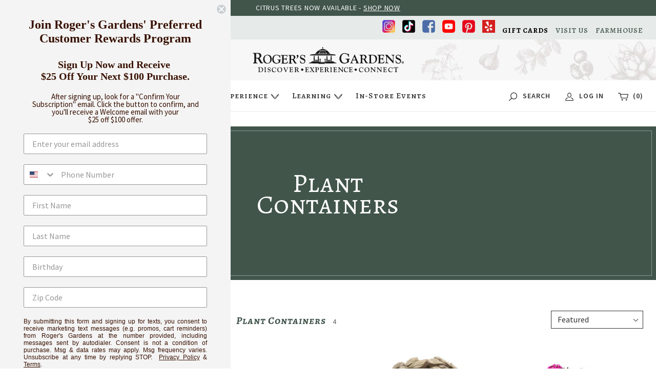

--- FILE ---
content_type: text/html; charset=utf-8
request_url: https://www.rogersgardens.com/collections/plant-containers
body_size: 56905
content:
<!doctype html>
<!--[if IE 9]> <html class="ie9 no-js supports-no-cookies" lang="en"> <![endif]-->
<!--[if (gt IE 9)|!(IE)]><!--> <html class="no-js supports-no-cookies" lang="en"> <!--<![endif]-->
<head>

  <!-- ADA App Code Start -->
  <script src="https://jsappcdn.hikeorders.com/main/assets/js/hko-accessibility.min.js?widgetId=kVasIRexU94f"></script>
  <!-- ADA App Code Start -->
 

  <!-- Cozy Image Gallery Optimization Code Start -->
  <script src="https://cdnig.addons.business/embed/cloud/rogers-gardens/cziframeagent.js?v=212104101107&token=rXUu251808h0lc6d&shop=rogers-gardens.myshopify.com"></script>
   <!-- Cozy Image Gallery Optimization Code Start -->

<!-- Added by AVADA SEO Suite -->
	


<meta name="twitter:image" content="http://www.rogersgardens.com/cdn/shop/collections/a532ccd1d53f16b62ab49c47d9859005.jpg?v=1675968173">
<script>
  const avadaLightJsExclude = ['cdn.nfcube.com', 'assets/ecom.js', 'variant-title-king', 'linked_options_variants', 'smile-loader.js', 'smart-product-filter-search', 'rivo-loyalty-referrals', 'avada-cookie-consent', 'consentmo-gdpr', 'quinn'];
  const avadaLightJsInclude = ['https://www.googletagmanager.com/', 'https://connect.facebook.net/', 'https://business-api.tiktok.com/', 'https://static.klaviyo.com/'];
  window.AVADA_SPEED_BLACKLIST = avadaLightJsInclude.map(item => new RegExp(item, 'i'));
  window.AVADA_SPEED_WHITELIST = avadaLightJsExclude.map(item => new RegExp(item, 'i'));
</script>

<script>
  const isSpeedUpEnable = !1741336263586 || Date.now() < 1741336263586;
  if (isSpeedUpEnable) {
    const avadaSpeedUp=0.5;
    if(isSpeedUpEnable) {
  function _0x55aa(_0x575858,_0x2fd0be){const _0x30a92f=_0x1cb5();return _0x55aa=function(_0x4e8b41,_0xcd1690){_0x4e8b41=_0x4e8b41-(0xb5e+0xd*0x147+-0x1b1a);let _0x1c09f7=_0x30a92f[_0x4e8b41];return _0x1c09f7;},_0x55aa(_0x575858,_0x2fd0be);}(function(_0x4ad4dc,_0x42545f){const _0x5c7741=_0x55aa,_0x323f4d=_0x4ad4dc();while(!![]){try{const _0x588ea5=parseInt(_0x5c7741(0x10c))/(0xb6f+-0x1853+0xce5)*(-parseInt(_0x5c7741(0x157))/(-0x2363*0x1+0x1dd4+0x591*0x1))+-parseInt(_0x5c7741(0x171))/(0x269b+-0xeb+-0xf*0x283)*(parseInt(_0x5c7741(0x116))/(0x2e1+0x1*0x17b3+-0x110*0x19))+-parseInt(_0x5c7741(0x147))/(-0x1489+-0x312*0x6+0x26fa*0x1)+-parseInt(_0x5c7741(0xfa))/(-0x744+0x1*0xb5d+-0x413)*(-parseInt(_0x5c7741(0x102))/(-0x1e87+0x9e*-0x16+0x2c22))+parseInt(_0x5c7741(0x136))/(0x1e2d+0x1498+-0x1a3*0x1f)+parseInt(_0x5c7741(0x16e))/(0x460+0x1d96+0x3*-0xb4f)*(-parseInt(_0x5c7741(0xe3))/(-0x9ca+-0x1*-0x93f+0x1*0x95))+parseInt(_0x5c7741(0xf8))/(-0x1f73*0x1+0x6*-0x510+0x3dde);if(_0x588ea5===_0x42545f)break;else _0x323f4d['push'](_0x323f4d['shift']());}catch(_0x5d6d7e){_0x323f4d['push'](_0x323f4d['shift']());}}}(_0x1cb5,-0x193549+0x5dc3*-0x31+-0x2f963*-0x13),(function(){const _0x5cb2b4=_0x55aa,_0x23f9e9={'yXGBq':function(_0x237aef,_0x385938){return _0x237aef!==_0x385938;},'XduVF':function(_0x21018d,_0x56ff60){return _0x21018d===_0x56ff60;},'RChnz':_0x5cb2b4(0xf4)+_0x5cb2b4(0xe9)+_0x5cb2b4(0x14a),'TAsuR':function(_0xe21eca,_0x33e114){return _0xe21eca%_0x33e114;},'EvLYw':function(_0x1326ad,_0x261d04){return _0x1326ad!==_0x261d04;},'nnhAQ':_0x5cb2b4(0x107),'swpMF':_0x5cb2b4(0x16d),'plMMu':_0x5cb2b4(0xe8)+_0x5cb2b4(0x135),'PqBPA':function(_0x2ba85c,_0x35b541){return _0x2ba85c<_0x35b541;},'NKPCA':_0x5cb2b4(0xfc),'TINqh':function(_0x4116e3,_0x3ffd02,_0x2c8722){return _0x4116e3(_0x3ffd02,_0x2c8722);},'BAueN':_0x5cb2b4(0x120),'NgloT':_0x5cb2b4(0x14c),'ThSSU':function(_0xeb212a,_0x4341c1){return _0xeb212a+_0x4341c1;},'lDDHN':function(_0x4a1a48,_0x45ebfb){return _0x4a1a48 instanceof _0x45ebfb;},'toAYB':function(_0xcf0fa9,_0xf5fa6a){return _0xcf0fa9 instanceof _0xf5fa6a;},'VMiyW':function(_0x5300e4,_0x44e0f4){return _0x5300e4(_0x44e0f4);},'iyhbw':_0x5cb2b4(0x119),'zuWfR':function(_0x19c3e4,_0x4ee6e8){return _0x19c3e4<_0x4ee6e8;},'vEmrv':function(_0xd798cf,_0x5ea2dd){return _0xd798cf!==_0x5ea2dd;},'yxERj':function(_0x24b03b,_0x5aa292){return _0x24b03b||_0x5aa292;},'MZpwM':_0x5cb2b4(0x110)+_0x5cb2b4(0x109)+'pt','IeUHK':function(_0x5a4c7e,_0x2edf70){return _0x5a4c7e-_0x2edf70;},'Idvge':function(_0x3b526e,_0x36b469){return _0x3b526e<_0x36b469;},'qRwfm':_0x5cb2b4(0x16b)+_0x5cb2b4(0xf1),'CvXDN':function(_0x4b4208,_0x1db216){return _0x4b4208<_0x1db216;},'acPIM':function(_0x7d44b7,_0x3020d2){return _0x7d44b7(_0x3020d2);},'MyLMO':function(_0x22d4b2,_0xe7a6a0){return _0x22d4b2<_0xe7a6a0;},'boDyh':function(_0x176992,_0x346381,_0xab7fc){return _0x176992(_0x346381,_0xab7fc);},'ZANXD':_0x5cb2b4(0x10f)+_0x5cb2b4(0x12a)+_0x5cb2b4(0x142),'CXwRZ':_0x5cb2b4(0x123)+_0x5cb2b4(0x15f),'AuMHM':_0x5cb2b4(0x161),'KUuFZ':_0x5cb2b4(0xe6),'MSwtw':_0x5cb2b4(0x13a),'ERvPB':_0x5cb2b4(0x134),'ycTDj':_0x5cb2b4(0x15b),'Tvhir':_0x5cb2b4(0x154)},_0x469be1=_0x23f9e9[_0x5cb2b4(0x153)],_0x36fe07={'blacklist':window[_0x5cb2b4(0x11f)+_0x5cb2b4(0x115)+'T'],'whitelist':window[_0x5cb2b4(0x11f)+_0x5cb2b4(0x13e)+'T']},_0x26516a={'blacklisted':[]},_0x34e4a6=(_0x2be2f5,_0x25b3b2)=>{const _0x80dd2=_0x5cb2b4;if(_0x2be2f5&&(!_0x25b3b2||_0x23f9e9[_0x80dd2(0x13b)](_0x25b3b2,_0x469be1))&&(!_0x36fe07[_0x80dd2(0x170)]||_0x36fe07[_0x80dd2(0x170)][_0x80dd2(0x151)](_0xa5c7cf=>_0xa5c7cf[_0x80dd2(0x12b)](_0x2be2f5)))&&(!_0x36fe07[_0x80dd2(0x165)]||_0x36fe07[_0x80dd2(0x165)][_0x80dd2(0x156)](_0x4e2570=>!_0x4e2570[_0x80dd2(0x12b)](_0x2be2f5)))&&_0x23f9e9[_0x80dd2(0xf7)](avadaSpeedUp,0x5*0x256+-0x1*0x66c+-0x542+0.5)&&_0x2be2f5[_0x80dd2(0x137)](_0x23f9e9[_0x80dd2(0xe7)])){const _0x413c89=_0x2be2f5[_0x80dd2(0x16c)];return _0x23f9e9[_0x80dd2(0xf7)](_0x23f9e9[_0x80dd2(0x11e)](_0x413c89,-0x1deb*-0x1+0xf13+-0x2cfc),0x1176+-0x78b*0x5+0x1441);}return _0x2be2f5&&(!_0x25b3b2||_0x23f9e9[_0x80dd2(0xed)](_0x25b3b2,_0x469be1))&&(!_0x36fe07[_0x80dd2(0x170)]||_0x36fe07[_0x80dd2(0x170)][_0x80dd2(0x151)](_0x3d689d=>_0x3d689d[_0x80dd2(0x12b)](_0x2be2f5)))&&(!_0x36fe07[_0x80dd2(0x165)]||_0x36fe07[_0x80dd2(0x165)][_0x80dd2(0x156)](_0x26a7b3=>!_0x26a7b3[_0x80dd2(0x12b)](_0x2be2f5)));},_0x11462f=function(_0x42927f){const _0x346823=_0x5cb2b4,_0x5426ae=_0x42927f[_0x346823(0x159)+'te'](_0x23f9e9[_0x346823(0x14e)]);return _0x36fe07[_0x346823(0x170)]&&_0x36fe07[_0x346823(0x170)][_0x346823(0x156)](_0x107b0d=>!_0x107b0d[_0x346823(0x12b)](_0x5426ae))||_0x36fe07[_0x346823(0x165)]&&_0x36fe07[_0x346823(0x165)][_0x346823(0x151)](_0x1e7160=>_0x1e7160[_0x346823(0x12b)](_0x5426ae));},_0x39299f=new MutationObserver(_0x45c995=>{const _0x21802a=_0x5cb2b4,_0x3bc801={'mafxh':function(_0x6f9c57,_0x229989){const _0x9d39b1=_0x55aa;return _0x23f9e9[_0x9d39b1(0xf7)](_0x6f9c57,_0x229989);},'SrchE':_0x23f9e9[_0x21802a(0xe2)],'pvjbV':_0x23f9e9[_0x21802a(0xf6)]};for(let _0x333494=-0x7d7+-0x893+0x106a;_0x23f9e9[_0x21802a(0x158)](_0x333494,_0x45c995[_0x21802a(0x16c)]);_0x333494++){const {addedNodes:_0x1b685b}=_0x45c995[_0x333494];for(let _0x2f087=0x1f03+0x84b+0x1*-0x274e;_0x23f9e9[_0x21802a(0x158)](_0x2f087,_0x1b685b[_0x21802a(0x16c)]);_0x2f087++){const _0x4e5bac=_0x1b685b[_0x2f087];if(_0x23f9e9[_0x21802a(0xf7)](_0x4e5bac[_0x21802a(0x121)],-0x1f3a+-0x1*0x1b93+-0x3*-0x139a)&&_0x23f9e9[_0x21802a(0xf7)](_0x4e5bac[_0x21802a(0x152)],_0x23f9e9[_0x21802a(0xe0)])){const _0x5d9a67=_0x4e5bac[_0x21802a(0x107)],_0x3fb522=_0x4e5bac[_0x21802a(0x16d)];if(_0x23f9e9[_0x21802a(0x103)](_0x34e4a6,_0x5d9a67,_0x3fb522)){_0x26516a[_0x21802a(0x160)+'d'][_0x21802a(0x128)]([_0x4e5bac,_0x4e5bac[_0x21802a(0x16d)]]),_0x4e5bac[_0x21802a(0x16d)]=_0x469be1;const _0x1e52da=function(_0x2c95ff){const _0x359b13=_0x21802a;if(_0x3bc801[_0x359b13(0x118)](_0x4e5bac[_0x359b13(0x159)+'te'](_0x3bc801[_0x359b13(0x166)]),_0x469be1))_0x2c95ff[_0x359b13(0x112)+_0x359b13(0x150)]();_0x4e5bac[_0x359b13(0xec)+_0x359b13(0x130)](_0x3bc801[_0x359b13(0xe4)],_0x1e52da);};_0x4e5bac[_0x21802a(0x12d)+_0x21802a(0x163)](_0x23f9e9[_0x21802a(0xf6)],_0x1e52da),_0x4e5bac[_0x21802a(0x12c)+_0x21802a(0x131)]&&_0x4e5bac[_0x21802a(0x12c)+_0x21802a(0x131)][_0x21802a(0x11a)+'d'](_0x4e5bac);}}}}});_0x39299f[_0x5cb2b4(0x105)](document[_0x5cb2b4(0x10b)+_0x5cb2b4(0x16a)],{'childList':!![],'subtree':!![]});const _0x2910a9=/[|\\{}()\[\]^$+*?.]/g,_0xa9f173=function(..._0x1baa33){const _0x3053cc=_0x5cb2b4,_0x2e6f61={'mMWha':function(_0x158c76,_0x5c404b){const _0x25a05c=_0x55aa;return _0x23f9e9[_0x25a05c(0xf7)](_0x158c76,_0x5c404b);},'BXirI':_0x23f9e9[_0x3053cc(0x141)],'COGok':function(_0x421bf7,_0x55453a){const _0x4fd417=_0x3053cc;return _0x23f9e9[_0x4fd417(0x167)](_0x421bf7,_0x55453a);},'XLSAp':function(_0x193984,_0x35c446){const _0x5bbecf=_0x3053cc;return _0x23f9e9[_0x5bbecf(0xed)](_0x193984,_0x35c446);},'EygRw':function(_0xfbb69c,_0x21b15d){const _0xe5c840=_0x3053cc;return _0x23f9e9[_0xe5c840(0x104)](_0xfbb69c,_0x21b15d);},'xZuNx':_0x23f9e9[_0x3053cc(0x139)],'SBUaW':function(_0x5739bf,_0x2c2fab){const _0x42cbb1=_0x3053cc;return _0x23f9e9[_0x42cbb1(0x172)](_0x5739bf,_0x2c2fab);},'EAoTR':function(_0x123b29,_0x5b29bf){const _0x2828d2=_0x3053cc;return _0x23f9e9[_0x2828d2(0x11d)](_0x123b29,_0x5b29bf);},'cdYdq':_0x23f9e9[_0x3053cc(0x14e)],'WzJcf':_0x23f9e9[_0x3053cc(0xe2)],'nytPK':function(_0x53f733,_0x4ad021){const _0x4f0333=_0x3053cc;return _0x23f9e9[_0x4f0333(0x148)](_0x53f733,_0x4ad021);},'oUrHG':_0x23f9e9[_0x3053cc(0x14d)],'dnxjX':function(_0xed6b5f,_0x573f55){const _0x57aa03=_0x3053cc;return _0x23f9e9[_0x57aa03(0x15a)](_0xed6b5f,_0x573f55);}};_0x23f9e9[_0x3053cc(0x15d)](_0x1baa33[_0x3053cc(0x16c)],-0x1a3*-0x9+-0xf9*0xb+-0x407*0x1)?(_0x36fe07[_0x3053cc(0x170)]=[],_0x36fe07[_0x3053cc(0x165)]=[]):(_0x36fe07[_0x3053cc(0x170)]&&(_0x36fe07[_0x3053cc(0x170)]=_0x36fe07[_0x3053cc(0x170)][_0x3053cc(0x106)](_0xa8e001=>_0x1baa33[_0x3053cc(0x156)](_0x4a8a28=>{const _0x2e425b=_0x3053cc;if(_0x2e6f61[_0x2e425b(0x111)](typeof _0x4a8a28,_0x2e6f61[_0x2e425b(0x155)]))return!_0xa8e001[_0x2e425b(0x12b)](_0x4a8a28);else{if(_0x2e6f61[_0x2e425b(0xeb)](_0x4a8a28,RegExp))return _0x2e6f61[_0x2e425b(0x145)](_0xa8e001[_0x2e425b(0xdf)](),_0x4a8a28[_0x2e425b(0xdf)]());}}))),_0x36fe07[_0x3053cc(0x165)]&&(_0x36fe07[_0x3053cc(0x165)]=[..._0x36fe07[_0x3053cc(0x165)],..._0x1baa33[_0x3053cc(0xff)](_0x4e4c02=>{const _0x7c755c=_0x3053cc;if(_0x23f9e9[_0x7c755c(0xf7)](typeof _0x4e4c02,_0x23f9e9[_0x7c755c(0x141)])){const _0x932437=_0x4e4c02[_0x7c755c(0xea)](_0x2910a9,_0x23f9e9[_0x7c755c(0x16f)]),_0x34e686=_0x23f9e9[_0x7c755c(0xf0)](_0x23f9e9[_0x7c755c(0xf0)]('.*',_0x932437),'.*');if(_0x36fe07[_0x7c755c(0x165)][_0x7c755c(0x156)](_0x21ef9a=>_0x21ef9a[_0x7c755c(0xdf)]()!==_0x34e686[_0x7c755c(0xdf)]()))return new RegExp(_0x34e686);}else{if(_0x23f9e9[_0x7c755c(0x117)](_0x4e4c02,RegExp)){if(_0x36fe07[_0x7c755c(0x165)][_0x7c755c(0x156)](_0x5a3f09=>_0x5a3f09[_0x7c755c(0xdf)]()!==_0x4e4c02[_0x7c755c(0xdf)]()))return _0x4e4c02;}}return null;})[_0x3053cc(0x106)](Boolean)]));const _0x3eeb55=document[_0x3053cc(0x11b)+_0x3053cc(0x10e)](_0x23f9e9[_0x3053cc(0xf0)](_0x23f9e9[_0x3053cc(0xf0)](_0x23f9e9[_0x3053cc(0x122)],_0x469be1),'"]'));for(let _0xf831f7=-0x21aa+-0x1793+0x393d*0x1;_0x23f9e9[_0x3053cc(0x14b)](_0xf831f7,_0x3eeb55[_0x3053cc(0x16c)]);_0xf831f7++){const _0x5868cb=_0x3eeb55[_0xf831f7];_0x23f9e9[_0x3053cc(0x132)](_0x11462f,_0x5868cb)&&(_0x26516a[_0x3053cc(0x160)+'d'][_0x3053cc(0x128)]([_0x5868cb,_0x23f9e9[_0x3053cc(0x14d)]]),_0x5868cb[_0x3053cc(0x12c)+_0x3053cc(0x131)][_0x3053cc(0x11a)+'d'](_0x5868cb));}let _0xdf8cd0=-0x17da+0x2461+-0xc87*0x1;[..._0x26516a[_0x3053cc(0x160)+'d']][_0x3053cc(0x10d)](([_0x226aeb,_0x33eaa7],_0xe33bca)=>{const _0x2aa7bf=_0x3053cc;if(_0x2e6f61[_0x2aa7bf(0x143)](_0x11462f,_0x226aeb)){const _0x41da0d=document[_0x2aa7bf(0x11c)+_0x2aa7bf(0x131)](_0x2e6f61[_0x2aa7bf(0x127)]);for(let _0x6784c7=0xd7b+-0xaa5+-0x2d6;_0x2e6f61[_0x2aa7bf(0x164)](_0x6784c7,_0x226aeb[_0x2aa7bf(0xe5)][_0x2aa7bf(0x16c)]);_0x6784c7++){const _0x4ca758=_0x226aeb[_0x2aa7bf(0xe5)][_0x6784c7];_0x2e6f61[_0x2aa7bf(0x12f)](_0x4ca758[_0x2aa7bf(0x133)],_0x2e6f61[_0x2aa7bf(0x13f)])&&_0x2e6f61[_0x2aa7bf(0x145)](_0x4ca758[_0x2aa7bf(0x133)],_0x2e6f61[_0x2aa7bf(0x100)])&&_0x41da0d[_0x2aa7bf(0xe1)+'te'](_0x4ca758[_0x2aa7bf(0x133)],_0x226aeb[_0x2aa7bf(0xe5)][_0x6784c7][_0x2aa7bf(0x12e)]);}_0x41da0d[_0x2aa7bf(0xe1)+'te'](_0x2e6f61[_0x2aa7bf(0x13f)],_0x226aeb[_0x2aa7bf(0x107)]),_0x41da0d[_0x2aa7bf(0xe1)+'te'](_0x2e6f61[_0x2aa7bf(0x100)],_0x2e6f61[_0x2aa7bf(0x101)](_0x33eaa7,_0x2e6f61[_0x2aa7bf(0x126)])),document[_0x2aa7bf(0x113)][_0x2aa7bf(0x146)+'d'](_0x41da0d),_0x26516a[_0x2aa7bf(0x160)+'d'][_0x2aa7bf(0x162)](_0x2e6f61[_0x2aa7bf(0x13d)](_0xe33bca,_0xdf8cd0),-0x105d*0x2+0x1*-0xeaa+0x2f65),_0xdf8cd0++;}}),_0x36fe07[_0x3053cc(0x170)]&&_0x23f9e9[_0x3053cc(0xf3)](_0x36fe07[_0x3053cc(0x170)][_0x3053cc(0x16c)],0x10f2+-0x1a42+0x951)&&_0x39299f[_0x3053cc(0x15c)]();},_0x4c2397=document[_0x5cb2b4(0x11c)+_0x5cb2b4(0x131)],_0x573f89={'src':Object[_0x5cb2b4(0x14f)+_0x5cb2b4(0xfd)+_0x5cb2b4(0x144)](HTMLScriptElement[_0x5cb2b4(0xf9)],_0x23f9e9[_0x5cb2b4(0x14e)]),'type':Object[_0x5cb2b4(0x14f)+_0x5cb2b4(0xfd)+_0x5cb2b4(0x144)](HTMLScriptElement[_0x5cb2b4(0xf9)],_0x23f9e9[_0x5cb2b4(0xe2)])};document[_0x5cb2b4(0x11c)+_0x5cb2b4(0x131)]=function(..._0x4db605){const _0x1480b5=_0x5cb2b4,_0x3a6982={'KNNxG':function(_0x32fa39,_0x2a57e4,_0x3cc08f){const _0x5ead12=_0x55aa;return _0x23f9e9[_0x5ead12(0x169)](_0x32fa39,_0x2a57e4,_0x3cc08f);}};if(_0x23f9e9[_0x1480b5(0x13b)](_0x4db605[-0x4*-0x376+0x4*0x2f+-0xe94][_0x1480b5(0x140)+'e'](),_0x23f9e9[_0x1480b5(0x139)]))return _0x4c2397[_0x1480b5(0x114)](document)(..._0x4db605);const _0x2f091d=_0x4c2397[_0x1480b5(0x114)](document)(..._0x4db605);try{Object[_0x1480b5(0xf2)+_0x1480b5(0x149)](_0x2f091d,{'src':{..._0x573f89[_0x1480b5(0x107)],'set'(_0x3ae2bc){const _0x5d6fdc=_0x1480b5;_0x3a6982[_0x5d6fdc(0x129)](_0x34e4a6,_0x3ae2bc,_0x2f091d[_0x5d6fdc(0x16d)])&&_0x573f89[_0x5d6fdc(0x16d)][_0x5d6fdc(0x10a)][_0x5d6fdc(0x125)](this,_0x469be1),_0x573f89[_0x5d6fdc(0x107)][_0x5d6fdc(0x10a)][_0x5d6fdc(0x125)](this,_0x3ae2bc);}},'type':{..._0x573f89[_0x1480b5(0x16d)],'get'(){const _0x436e9e=_0x1480b5,_0x4b63b9=_0x573f89[_0x436e9e(0x16d)][_0x436e9e(0xfb)][_0x436e9e(0x125)](this);if(_0x23f9e9[_0x436e9e(0xf7)](_0x4b63b9,_0x469be1)||_0x23f9e9[_0x436e9e(0x103)](_0x34e4a6,this[_0x436e9e(0x107)],_0x4b63b9))return null;return _0x4b63b9;},'set'(_0x174ea3){const _0x1dff57=_0x1480b5,_0xa2fd13=_0x23f9e9[_0x1dff57(0x103)](_0x34e4a6,_0x2f091d[_0x1dff57(0x107)],_0x2f091d[_0x1dff57(0x16d)])?_0x469be1:_0x174ea3;_0x573f89[_0x1dff57(0x16d)][_0x1dff57(0x10a)][_0x1dff57(0x125)](this,_0xa2fd13);}}}),_0x2f091d[_0x1480b5(0xe1)+'te']=function(_0x5b0870,_0x8c60d5){const _0xab22d4=_0x1480b5;if(_0x23f9e9[_0xab22d4(0xf7)](_0x5b0870,_0x23f9e9[_0xab22d4(0xe2)])||_0x23f9e9[_0xab22d4(0xf7)](_0x5b0870,_0x23f9e9[_0xab22d4(0x14e)]))_0x2f091d[_0x5b0870]=_0x8c60d5;else HTMLScriptElement[_0xab22d4(0xf9)][_0xab22d4(0xe1)+'te'][_0xab22d4(0x125)](_0x2f091d,_0x5b0870,_0x8c60d5);};}catch(_0x5a9461){console[_0x1480b5(0x168)](_0x23f9e9[_0x1480b5(0xef)],_0x5a9461);}return _0x2f091d;};const _0x5883c5=[_0x23f9e9[_0x5cb2b4(0xfe)],_0x23f9e9[_0x5cb2b4(0x13c)],_0x23f9e9[_0x5cb2b4(0xf5)],_0x23f9e9[_0x5cb2b4(0x15e)],_0x23f9e9[_0x5cb2b4(0x138)],_0x23f9e9[_0x5cb2b4(0x124)]],_0x4ab8d2=_0x5883c5[_0x5cb2b4(0xff)](_0x439d08=>{return{'type':_0x439d08,'listener':()=>_0xa9f173(),'options':{'passive':!![]}};});_0x4ab8d2[_0x5cb2b4(0x10d)](_0x4d3535=>{const _0x3882ab=_0x5cb2b4;document[_0x3882ab(0x12d)+_0x3882ab(0x163)](_0x4d3535[_0x3882ab(0x16d)],_0x4d3535[_0x3882ab(0xee)],_0x4d3535[_0x3882ab(0x108)]);});}()));function _0x1cb5(){const _0x15f8e0=['ault','some','tagName','CXwRZ','wheel','BXirI','every','6lYvYYX','PqBPA','getAttribu','IeUHK','touchstart','disconnect','Idvge','ERvPB','/blocked','blackliste','keydown','splice','stener','SBUaW','whitelist','SrchE','toAYB','warn','boDyh','ement','script[typ','length','type','346347wGqEBH','NgloT','blacklist','33OVoYHk','zuWfR','toString','NKPCA','setAttribu','swpMF','230EEqEiq','pvjbV','attributes','mousemove','RChnz','beforescri','y.com/exte','replace','COGok','removeEven','EvLYw','listener','ZANXD','ThSSU','e="','defineProp','MyLMO','cdn.shopif','MSwtw','plMMu','XduVF','22621984JRJQxz','prototype','8818116NVbcZr','get','SCRIPT','ertyDescri','AuMHM','map','WzJcf','nytPK','7kiZatp','TINqh','VMiyW','observe','filter','src','options','n/javascri','set','documentEl','478083wuqgQV','forEach','torAll','Avada cann','applicatio','mMWha','preventDef','head','bind','D_BLACKLIS','75496skzGVx','lDDHN','mafxh','script','removeChil','querySelec','createElem','vEmrv','TAsuR','AVADA_SPEE','string','nodeType','qRwfm','javascript','Tvhir','call','oUrHG','xZuNx','push','KNNxG','ot lazy lo','test','parentElem','addEventLi','value','EAoTR','tListener','ent','acPIM','name','touchmove','ptexecute','6968312SmqlIb','includes','ycTDj','iyhbw','touchend','yXGBq','KUuFZ','dnxjX','D_WHITELIS','cdYdq','toLowerCas','BAueN','ad script','EygRw','ptor','XLSAp','appendChil','4975500NoPAFA','yxERj','erties','nsions','CvXDN','\$&','MZpwM','nnhAQ','getOwnProp'];_0x1cb5=function(){return _0x15f8e0;};return _0x1cb5();}
}
    class LightJsLoader{constructor(e){this.jQs=[],this.listener=this.handleListener.bind(this,e),this.scripts=["default","defer","async"].reduce(((e,t)=>({...e,[t]:[]})),{});const t=this;e.forEach((e=>window.addEventListener(e,t.listener,{passive:!0})))}handleListener(e){const t=this;return e.forEach((e=>window.removeEventListener(e,t.listener))),"complete"===document.readyState?this.handleDOM():document.addEventListener("readystatechange",(e=>{if("complete"===e.target.readyState)return setTimeout(t.handleDOM.bind(t),1)}))}async handleDOM(){this.suspendEvent(),this.suspendJQuery(),this.findScripts(),this.preloadScripts();for(const e of Object.keys(this.scripts))await this.replaceScripts(this.scripts[e]);for(const e of["DOMContentLoaded","readystatechange"])await this.requestRepaint(),document.dispatchEvent(new Event("lightJS-"+e));document.lightJSonreadystatechange&&document.lightJSonreadystatechange();for(const e of["DOMContentLoaded","load"])await this.requestRepaint(),window.dispatchEvent(new Event("lightJS-"+e));await this.requestRepaint(),window.lightJSonload&&window.lightJSonload(),await this.requestRepaint(),this.jQs.forEach((e=>e(window).trigger("lightJS-jquery-load"))),window.dispatchEvent(new Event("lightJS-pageshow")),await this.requestRepaint(),window.lightJSonpageshow&&window.lightJSonpageshow()}async requestRepaint(){return new Promise((e=>requestAnimationFrame(e)))}findScripts(){document.querySelectorAll("script[type=lightJs]").forEach((e=>{e.hasAttribute("src")?e.hasAttribute("async")&&e.async?this.scripts.async.push(e):e.hasAttribute("defer")&&e.defer?this.scripts.defer.push(e):this.scripts.default.push(e):this.scripts.default.push(e)}))}preloadScripts(){const e=this,t=Object.keys(this.scripts).reduce(((t,n)=>[...t,...e.scripts[n]]),[]),n=document.createDocumentFragment();t.forEach((e=>{const t=e.getAttribute("src");if(!t)return;const s=document.createElement("link");s.href=t,s.rel="preload",s.as="script",n.appendChild(s)})),document.head.appendChild(n)}async replaceScripts(e){let t;for(;t=e.shift();)await this.requestRepaint(),new Promise((e=>{const n=document.createElement("script");[...t.attributes].forEach((e=>{"type"!==e.nodeName&&n.setAttribute(e.nodeName,e.nodeValue)})),t.hasAttribute("src")?(n.addEventListener("load",e),n.addEventListener("error",e)):(n.text=t.text,e()),t.parentNode.replaceChild(n,t)}))}suspendEvent(){const e={};[{obj:document,name:"DOMContentLoaded"},{obj:window,name:"DOMContentLoaded"},{obj:window,name:"load"},{obj:window,name:"pageshow"},{obj:document,name:"readystatechange"}].map((t=>function(t,n){function s(n){return e[t].list.indexOf(n)>=0?"lightJS-"+n:n}e[t]||(e[t]={list:[n],add:t.addEventListener,remove:t.removeEventListener},t.addEventListener=(...n)=>{n[0]=s(n[0]),e[t].add.apply(t,n)},t.removeEventListener=(...n)=>{n[0]=s(n[0]),e[t].remove.apply(t,n)})}(t.obj,t.name))),[{obj:document,name:"onreadystatechange"},{obj:window,name:"onpageshow"}].map((e=>function(e,t){let n=e[t];Object.defineProperty(e,t,{get:()=>n||function(){},set:s=>{e["lightJS"+t]=n=s}})}(e.obj,e.name)))}suspendJQuery(){const e=this;let t=window.jQuery;Object.defineProperty(window,"jQuery",{get:()=>t,set(n){if(!n||!n.fn||!e.jQs.includes(n))return void(t=n);n.fn.ready=n.fn.init.prototype.ready=e=>{e.bind(document)(n)};const s=n.fn.on;n.fn.on=n.fn.init.prototype.on=function(...e){if(window!==this[0])return s.apply(this,e),this;const t=e=>e.split(" ").map((e=>"load"===e||0===e.indexOf("load.")?"lightJS-jquery-load":e)).join(" ");return"string"==typeof e[0]||e[0]instanceof String?(e[0]=t(e[0]),s.apply(this,e),this):("object"==typeof e[0]&&Object.keys(e[0]).forEach((n=>{delete Object.assign(e[0],{[t(n)]:e[0][n]})[n]})),s.apply(this,e),this)},e.jQs.push(n),t=n}})}}
new LightJsLoader(["keydown","mousemove","touchend","touchmove","touchstart","wheel"]);
  }
</script>







<meta name="google-site-verification" content="jgWL4PMppHdjp_cEdEOEcXmOYj7HDQNx8pAOsSbyVT4" />



<!-- Added by AVADA SEO Suite: Collection Structured Data -->
<script type="application/ld+json"></script>
<!-- /Added by AVADA SEO Suite --><!-- Added by AVADA SEO Suite: Breadcrumb Structured Data  -->
<script type="application/ld+json">{
  "@context": "https://schema.org",
  "@type": "BreadcrumbList",
  "itemListElement": [{
    "@type": "ListItem",
    "position": 1,
    "name": "Home",
    "item": "https://www.rogersgardens.com"
  }, {
    "@type": "ListItem",
    "position": 2,
    "name": "Plant Containers",
    "item": "https://www.rogersgardens.com/collections/plant-containers"
  }]
}
</script>
<!-- Added by AVADA SEO Suite -->






	<!-- /Added by AVADA SEO Suite -->
                
<script src="//cdata.mpio.io/js/E303F2000B872A.js" async defer></script>

<link href="https://fonts.googleapis.com/css2?family=Source+Sans+Pro:ital,wght@0,400;0,600;0,700;1,400;1,700&family=Alegreya+SC:ital,wght@0,400;0,500;0,700;1,500;1,700&display=swap" rel="stylesheet">





  <meta charset="utf-8">
  <meta http-equiv="X-UA-Compatible" content="IE=edge">
  <meta name="viewport" content="width=device-width,initial-scale=1">
  <meta name="theme-color" content="">

  <!-- ECI:START NOINDEX TAG -->  
    
  <!-- ECI:END NOINDEX TAG -->  

  <!-- ECI:START CUSTOM CANONICAL -->
     
      
        <link rel="canonical" href="https://www.rogersgardens.com/collections/plant-containers">
         
       
  <!-- ECI:END CUSTOM CANONICAL --><link rel="shortcut icon" href="//www.rogersgardens.com/cdn/shop/files/Logo_32x32.jpg?v=1614357030" type="image/png"><title>Plant Containers
&ndash; Roger&#39;s Gardens</title><meta name="description" content="Shop Plant Containers at Roger&#39;s Gardens. We offer best in class plant warranty and customer service.">


<meta property="og:site_name" content="Roger&#39;s Gardens">
  <meta property="og:url" content="https://www.rogersgardens.com/collections/plant-containers">
  <meta property="og:title" content="Plant Containers">
  <meta property="og:type" content="product.group">
  <meta property="og:description" content="Shop Plant Containers at Roger's Gardens. We offer best in class plant warranty and customer service."><meta property="og:image" content="http://www.rogersgardens.com/cdn/shop/collections/a532ccd1d53f16b62ab49c47d9859005.jpg?v=1675968173">
      <meta property="og:image:secure_url" content="https://www.rogersgardens.com/cdn/shop/collections/a532ccd1d53f16b62ab49c47d9859005.jpg?v=1675968173">
      <meta property="og:image:width" content="1500">
      <meta property="og:image:height" content="1500">
      <meta property="og:image:alt" content="Plant Containers - Roger&#39;s Gardens">

  <meta name="twitter:site" content="@">
  <meta name="twitter:card" content="summary_large_image">
  <meta name="twitter:title" content="Plant Containers">
  <meta name="twitter:description" content="Shop Plant Containers at Roger's Gardens. We offer best in class plant warranty and customer service.">
<link type="text/css" href="//www.rogersgardens.com/cdn/shop/t/164/assets/layout.theme.css?v=81557264463007379891762205859" rel="stylesheet"><link href="//cdn.shopify.com/s/files/1/1740/1449/files/rg-custom.css?v=1769029916" rel="stylesheet" type="text/css" media="all" />

  


  <script>
    document.documentElement.className = document.documentElement.className.replace('no-js', '');

    window.theme = {
      strings: {
        addToCart: "Add to Cart",
        soldOut: "Sold Out",
        unavailable: "Unavailable"
      },
      moneyFormat: "${{amount}}",
      currency: "USD",
      breakpoints: {
        mobile: 769,
        tablet: 990,
        desktop: 1280,
      },
      gutter: 30,
      isLoggedIn: false,
      products: {
        apply_discount: '0.00',
      },
    };
  </script>
<script type="text/javascript" src="//www.rogersgardens.com/cdn/shop/t/164/assets/vendors@layout.theme.js?v=41388303817971263751762205859" defer="defer"></script><script type="text/javascript" src="//www.rogersgardens.com/cdn/shop/t/164/assets/layout.theme.js?v=183692979813545228691762205859" defer="defer"></script><link rel="prefetch" href="//www.rogersgardens.com/cdn/shop/t/164/assets/template.gift_card.js?v=72843139164729485351762205859" as="script"><link rel="prefetch" href="//www.rogersgardens.com/cdn/shop/t/164/assets/template.index@template.product.js?v=118792141939597432131762205859" as="script"><link rel="prefetch" href="//www.rogersgardens.com/cdn/shop/t/164/assets/template.index.js?v=61966340206180306751762205859" as="script"><link rel="prefetch" href="//www.rogersgardens.com/cdn/shop/t/164/assets/template.product.js?v=81628641312537601011762205859" as="script"><link rel="prefetch" href="//www.rogersgardens.com/cdn/shop/t/164/assets/template.addresses.js?v=99767866505901159801762205859" as="script"><link rel="prefetch" href="//www.rogersgardens.com/cdn/shop/t/164/assets/template.login.js?v=15252775161458194431762205859" as="script"><script>window.performance && window.performance.mark && window.performance.mark('shopify.content_for_header.start');</script><meta name="google-site-verification" content="erlORds5cDeQPv99Y9-TikD-oAsMIZ6LEoug5USzCoM">
<meta name="google-site-verification" content="jgWL4PMppHdjp_cEdEOEcXmOYj7HDQNx8pAOsSbyVT4">
<meta name="facebook-domain-verification" content="5cmq5wgmw4nyy3x9svkit5iaqa6xuh">
<meta id="shopify-digital-wallet" name="shopify-digital-wallet" content="/17401449/digital_wallets/dialog">
<meta name="shopify-checkout-api-token" content="4e1a163c638b5f1bba915d121c406def">
<link rel="alternate" type="application/atom+xml" title="Feed" href="/collections/plant-containers.atom" />
<link rel="alternate" type="application/json+oembed" href="https://www.rogersgardens.com/collections/plant-containers.oembed">
<script async="async" src="/checkouts/internal/preloads.js?locale=en-US"></script>
<link rel="preconnect" href="https://shop.app" crossorigin="anonymous">
<script async="async" src="https://shop.app/checkouts/internal/preloads.js?locale=en-US&shop_id=17401449" crossorigin="anonymous"></script>
<script id="apple-pay-shop-capabilities" type="application/json">{"shopId":17401449,"countryCode":"US","currencyCode":"USD","merchantCapabilities":["supports3DS"],"merchantId":"gid:\/\/shopify\/Shop\/17401449","merchantName":"Roger's Gardens","requiredBillingContactFields":["postalAddress","email","phone"],"requiredShippingContactFields":["postalAddress","email","phone"],"shippingType":"shipping","supportedNetworks":["visa","masterCard","amex","discover","elo","jcb"],"total":{"type":"pending","label":"Roger's Gardens","amount":"1.00"},"shopifyPaymentsEnabled":true,"supportsSubscriptions":true}</script>
<script id="shopify-features" type="application/json">{"accessToken":"4e1a163c638b5f1bba915d121c406def","betas":["rich-media-storefront-analytics"],"domain":"www.rogersgardens.com","predictiveSearch":true,"shopId":17401449,"locale":"en"}</script>
<script>var Shopify = Shopify || {};
Shopify.shop = "rogers-gardens.myshopify.com";
Shopify.locale = "en";
Shopify.currency = {"active":"USD","rate":"1.0"};
Shopify.country = "US";
Shopify.theme = {"name":"Current","id":140427198547,"schema_name":"Rogers Gardens theme","schema_version":"1.0.0","theme_store_id":null,"role":"main"};
Shopify.theme.handle = "null";
Shopify.theme.style = {"id":null,"handle":null};
Shopify.cdnHost = "www.rogersgardens.com/cdn";
Shopify.routes = Shopify.routes || {};
Shopify.routes.root = "/";</script>
<script type="module">!function(o){(o.Shopify=o.Shopify||{}).modules=!0}(window);</script>
<script>!function(o){function n(){var o=[];function n(){o.push(Array.prototype.slice.apply(arguments))}return n.q=o,n}var t=o.Shopify=o.Shopify||{};t.loadFeatures=n(),t.autoloadFeatures=n()}(window);</script>
<script>
  window.ShopifyPay = window.ShopifyPay || {};
  window.ShopifyPay.apiHost = "shop.app\/pay";
  window.ShopifyPay.redirectState = null;
</script>
<script id="shop-js-analytics" type="application/json">{"pageType":"collection"}</script>
<script defer="defer" async type="module" src="//www.rogersgardens.com/cdn/shopifycloud/shop-js/modules/v2/client.init-shop-cart-sync_BdyHc3Nr.en.esm.js"></script>
<script defer="defer" async type="module" src="//www.rogersgardens.com/cdn/shopifycloud/shop-js/modules/v2/chunk.common_Daul8nwZ.esm.js"></script>
<script type="module">
  await import("//www.rogersgardens.com/cdn/shopifycloud/shop-js/modules/v2/client.init-shop-cart-sync_BdyHc3Nr.en.esm.js");
await import("//www.rogersgardens.com/cdn/shopifycloud/shop-js/modules/v2/chunk.common_Daul8nwZ.esm.js");

  window.Shopify.SignInWithShop?.initShopCartSync?.({"fedCMEnabled":true,"windoidEnabled":true});

</script>
<script>
  window.Shopify = window.Shopify || {};
  if (!window.Shopify.featureAssets) window.Shopify.featureAssets = {};
  window.Shopify.featureAssets['shop-js'] = {"shop-cart-sync":["modules/v2/client.shop-cart-sync_QYOiDySF.en.esm.js","modules/v2/chunk.common_Daul8nwZ.esm.js"],"init-fed-cm":["modules/v2/client.init-fed-cm_DchLp9rc.en.esm.js","modules/v2/chunk.common_Daul8nwZ.esm.js"],"shop-button":["modules/v2/client.shop-button_OV7bAJc5.en.esm.js","modules/v2/chunk.common_Daul8nwZ.esm.js"],"init-windoid":["modules/v2/client.init-windoid_DwxFKQ8e.en.esm.js","modules/v2/chunk.common_Daul8nwZ.esm.js"],"shop-cash-offers":["modules/v2/client.shop-cash-offers_DWtL6Bq3.en.esm.js","modules/v2/chunk.common_Daul8nwZ.esm.js","modules/v2/chunk.modal_CQq8HTM6.esm.js"],"shop-toast-manager":["modules/v2/client.shop-toast-manager_CX9r1SjA.en.esm.js","modules/v2/chunk.common_Daul8nwZ.esm.js"],"init-shop-email-lookup-coordinator":["modules/v2/client.init-shop-email-lookup-coordinator_UhKnw74l.en.esm.js","modules/v2/chunk.common_Daul8nwZ.esm.js"],"pay-button":["modules/v2/client.pay-button_DzxNnLDY.en.esm.js","modules/v2/chunk.common_Daul8nwZ.esm.js"],"avatar":["modules/v2/client.avatar_BTnouDA3.en.esm.js"],"init-shop-cart-sync":["modules/v2/client.init-shop-cart-sync_BdyHc3Nr.en.esm.js","modules/v2/chunk.common_Daul8nwZ.esm.js"],"shop-login-button":["modules/v2/client.shop-login-button_D8B466_1.en.esm.js","modules/v2/chunk.common_Daul8nwZ.esm.js","modules/v2/chunk.modal_CQq8HTM6.esm.js"],"init-customer-accounts-sign-up":["modules/v2/client.init-customer-accounts-sign-up_C8fpPm4i.en.esm.js","modules/v2/client.shop-login-button_D8B466_1.en.esm.js","modules/v2/chunk.common_Daul8nwZ.esm.js","modules/v2/chunk.modal_CQq8HTM6.esm.js"],"init-shop-for-new-customer-accounts":["modules/v2/client.init-shop-for-new-customer-accounts_CVTO0Ztu.en.esm.js","modules/v2/client.shop-login-button_D8B466_1.en.esm.js","modules/v2/chunk.common_Daul8nwZ.esm.js","modules/v2/chunk.modal_CQq8HTM6.esm.js"],"init-customer-accounts":["modules/v2/client.init-customer-accounts_dRgKMfrE.en.esm.js","modules/v2/client.shop-login-button_D8B466_1.en.esm.js","modules/v2/chunk.common_Daul8nwZ.esm.js","modules/v2/chunk.modal_CQq8HTM6.esm.js"],"shop-follow-button":["modules/v2/client.shop-follow-button_CkZpjEct.en.esm.js","modules/v2/chunk.common_Daul8nwZ.esm.js","modules/v2/chunk.modal_CQq8HTM6.esm.js"],"lead-capture":["modules/v2/client.lead-capture_BntHBhfp.en.esm.js","modules/v2/chunk.common_Daul8nwZ.esm.js","modules/v2/chunk.modal_CQq8HTM6.esm.js"],"checkout-modal":["modules/v2/client.checkout-modal_CfxcYbTm.en.esm.js","modules/v2/chunk.common_Daul8nwZ.esm.js","modules/v2/chunk.modal_CQq8HTM6.esm.js"],"shop-login":["modules/v2/client.shop-login_Da4GZ2H6.en.esm.js","modules/v2/chunk.common_Daul8nwZ.esm.js","modules/v2/chunk.modal_CQq8HTM6.esm.js"],"payment-terms":["modules/v2/client.payment-terms_MV4M3zvL.en.esm.js","modules/v2/chunk.common_Daul8nwZ.esm.js","modules/v2/chunk.modal_CQq8HTM6.esm.js"]};
</script>
<script>(function() {
  var isLoaded = false;
  function asyncLoad() {
    if (isLoaded) return;
    isLoaded = true;
    var urls = ["\/\/staticw2.yotpo.com\/DJOXgIFcdPbz7eOiuqpZ8O12vOpDIHuNWMp4RvDA\/widget.js?shop=rogers-gardens.myshopify.com","https:\/\/d23dclunsivw3h.cloudfront.net\/redirect-app.js?shop=rogers-gardens.myshopify.com","\/\/www.powr.io\/powr.js?powr-token=rogers-gardens.myshopify.com\u0026external-type=shopify\u0026shop=rogers-gardens.myshopify.com","https:\/\/shy.elfsight.com\/p\/platform.js?shop=rogers-gardens.myshopify.com","https:\/\/cdn.jsdelivr.net\/gh\/apphq\/slidecart-dist@master\/slidecarthq-forward.js?4\u0026shop=rogers-gardens.myshopify.com","https:\/\/seo.apps.avada.io\/scripttag\/avada-seo-installed.js?shop=rogers-gardens.myshopify.com","https:\/\/cdn1.avada.io\/flying-pages\/module.js?shop=rogers-gardens.myshopify.com","https:\/\/jsappcdn.hikeorders.com\/main\/assets\/js\/hko-accessibility.min.js?widgetId=kVasIRexU94f\u0026shop=rogers-gardens.myshopify.com","https:\/\/cdn5.hextom.com\/js\/vimotia.js?shop=rogers-gardens.myshopify.com","https:\/\/coattend.s3.amazonaws.com\/script.min.js?shop=rogers-gardens.myshopify.com"];
    for (var i = 0; i < urls.length; i++) {
      var s = document.createElement('script');
      if ((!1741336263586 || Date.now() < 1741336263586) &&
      (!window.AVADA_SPEED_BLACKLIST || window.AVADA_SPEED_BLACKLIST.some(pattern => pattern.test(s))) &&
      (!window.AVADA_SPEED_WHITELIST || window.AVADA_SPEED_WHITELIST.every(pattern => !pattern.test(s)))) s.type = 'lightJs'; else s.type = 'text/javascript';
      s.async = true;
      s.src = urls[i];
      var x = document.getElementsByTagName('script')[0];
      x.parentNode.insertBefore(s, x);
    }
  };
  if(window.attachEvent) {
    window.attachEvent('onload', asyncLoad);
  } else {
    window.addEventListener('load', asyncLoad, false);
  }
})();</script>
<script id="__st">var __st={"a":17401449,"offset":-28800,"reqid":"27530b3f-8e0a-4051-8eb0-0c623b736aed-1769029916","pageurl":"www.rogersgardens.com\/collections\/plant-containers","u":"bde29be5388d","p":"collection","rtyp":"collection","rid":156712665171};</script>
<script>window.ShopifyPaypalV4VisibilityTracking = true;</script>
<script id="captcha-bootstrap">!function(){'use strict';const t='contact',e='account',n='new_comment',o=[[t,t],['blogs',n],['comments',n],[t,'customer']],c=[[e,'customer_login'],[e,'guest_login'],[e,'recover_customer_password'],[e,'create_customer']],r=t=>t.map((([t,e])=>`form[action*='/${t}']:not([data-nocaptcha='true']) input[name='form_type'][value='${e}']`)).join(','),a=t=>()=>t?[...document.querySelectorAll(t)].map((t=>t.form)):[];function s(){const t=[...o],e=r(t);return a(e)}const i='password',u='form_key',d=['recaptcha-v3-token','g-recaptcha-response','h-captcha-response',i],f=()=>{try{return window.sessionStorage}catch{return}},m='__shopify_v',_=t=>t.elements[u];function p(t,e,n=!1){try{const o=window.sessionStorage,c=JSON.parse(o.getItem(e)),{data:r}=function(t){const{data:e,action:n}=t;return t[m]||n?{data:e,action:n}:{data:t,action:n}}(c);for(const[e,n]of Object.entries(r))t.elements[e]&&(t.elements[e].value=n);n&&o.removeItem(e)}catch(o){console.error('form repopulation failed',{error:o})}}const l='form_type',E='cptcha';function T(t){t.dataset[E]=!0}const w=window,h=w.document,L='Shopify',v='ce_forms',y='captcha';let A=!1;((t,e)=>{const n=(g='f06e6c50-85a8-45c8-87d0-21a2b65856fe',I='https://cdn.shopify.com/shopifycloud/storefront-forms-hcaptcha/ce_storefront_forms_captcha_hcaptcha.v1.5.2.iife.js',D={infoText:'Protected by hCaptcha',privacyText:'Privacy',termsText:'Terms'},(t,e,n)=>{const o=w[L][v],c=o.bindForm;if(c)return c(t,g,e,D).then(n);var r;o.q.push([[t,g,e,D],n]),r=I,A||(h.body.append(Object.assign(h.createElement('script'),{id:'captcha-provider',async:!0,src:r})),A=!0)});var g,I,D;w[L]=w[L]||{},w[L][v]=w[L][v]||{},w[L][v].q=[],w[L][y]=w[L][y]||{},w[L][y].protect=function(t,e){n(t,void 0,e),T(t)},Object.freeze(w[L][y]),function(t,e,n,w,h,L){const[v,y,A,g]=function(t,e,n){const i=e?o:[],u=t?c:[],d=[...i,...u],f=r(d),m=r(i),_=r(d.filter((([t,e])=>n.includes(e))));return[a(f),a(m),a(_),s()]}(w,h,L),I=t=>{const e=t.target;return e instanceof HTMLFormElement?e:e&&e.form},D=t=>v().includes(t);t.addEventListener('submit',(t=>{const e=I(t);if(!e)return;const n=D(e)&&!e.dataset.hcaptchaBound&&!e.dataset.recaptchaBound,o=_(e),c=g().includes(e)&&(!o||!o.value);(n||c)&&t.preventDefault(),c&&!n&&(function(t){try{if(!f())return;!function(t){const e=f();if(!e)return;const n=_(t);if(!n)return;const o=n.value;o&&e.removeItem(o)}(t);const e=Array.from(Array(32),(()=>Math.random().toString(36)[2])).join('');!function(t,e){_(t)||t.append(Object.assign(document.createElement('input'),{type:'hidden',name:u})),t.elements[u].value=e}(t,e),function(t,e){const n=f();if(!n)return;const o=[...t.querySelectorAll(`input[type='${i}']`)].map((({name:t})=>t)),c=[...d,...o],r={};for(const[a,s]of new FormData(t).entries())c.includes(a)||(r[a]=s);n.setItem(e,JSON.stringify({[m]:1,action:t.action,data:r}))}(t,e)}catch(e){console.error('failed to persist form',e)}}(e),e.submit())}));const S=(t,e)=>{t&&!t.dataset[E]&&(n(t,e.some((e=>e===t))),T(t))};for(const o of['focusin','change'])t.addEventListener(o,(t=>{const e=I(t);D(e)&&S(e,y())}));const B=e.get('form_key'),M=e.get(l),P=B&&M;t.addEventListener('DOMContentLoaded',(()=>{const t=y();if(P)for(const e of t)e.elements[l].value===M&&p(e,B);[...new Set([...A(),...v().filter((t=>'true'===t.dataset.shopifyCaptcha))])].forEach((e=>S(e,t)))}))}(h,new URLSearchParams(w.location.search),n,t,e,['guest_login'])})(!0,!0)}();</script>
<script integrity="sha256-4kQ18oKyAcykRKYeNunJcIwy7WH5gtpwJnB7kiuLZ1E=" data-source-attribution="shopify.loadfeatures" defer="defer" src="//www.rogersgardens.com/cdn/shopifycloud/storefront/assets/storefront/load_feature-a0a9edcb.js" crossorigin="anonymous"></script>
<script crossorigin="anonymous" defer="defer" src="//www.rogersgardens.com/cdn/shopifycloud/storefront/assets/shopify_pay/storefront-65b4c6d7.js?v=20250812"></script>
<script data-source-attribution="shopify.dynamic_checkout.dynamic.init">var Shopify=Shopify||{};Shopify.PaymentButton=Shopify.PaymentButton||{isStorefrontPortableWallets:!0,init:function(){window.Shopify.PaymentButton.init=function(){};var t=document.createElement("script");t.src="https://www.rogersgardens.com/cdn/shopifycloud/portable-wallets/latest/portable-wallets.en.js",t.type="module",document.head.appendChild(t)}};
</script>
<script data-source-attribution="shopify.dynamic_checkout.buyer_consent">
  function portableWalletsHideBuyerConsent(e){var t=document.getElementById("shopify-buyer-consent"),n=document.getElementById("shopify-subscription-policy-button");t&&n&&(t.classList.add("hidden"),t.setAttribute("aria-hidden","true"),n.removeEventListener("click",e))}function portableWalletsShowBuyerConsent(e){var t=document.getElementById("shopify-buyer-consent"),n=document.getElementById("shopify-subscription-policy-button");t&&n&&(t.classList.remove("hidden"),t.removeAttribute("aria-hidden"),n.addEventListener("click",e))}window.Shopify?.PaymentButton&&(window.Shopify.PaymentButton.hideBuyerConsent=portableWalletsHideBuyerConsent,window.Shopify.PaymentButton.showBuyerConsent=portableWalletsShowBuyerConsent);
</script>
<script data-source-attribution="shopify.dynamic_checkout.cart.bootstrap">document.addEventListener("DOMContentLoaded",(function(){function t(){return document.querySelector("shopify-accelerated-checkout-cart, shopify-accelerated-checkout")}if(t())Shopify.PaymentButton.init();else{new MutationObserver((function(e,n){t()&&(Shopify.PaymentButton.init(),n.disconnect())})).observe(document.body,{childList:!0,subtree:!0})}}));
</script>
<link id="shopify-accelerated-checkout-styles" rel="stylesheet" media="screen" href="https://www.rogersgardens.com/cdn/shopifycloud/portable-wallets/latest/accelerated-checkout-backwards-compat.css" crossorigin="anonymous">
<style id="shopify-accelerated-checkout-cart">
        #shopify-buyer-consent {
  margin-top: 1em;
  display: inline-block;
  width: 100%;
}

#shopify-buyer-consent.hidden {
  display: none;
}

#shopify-subscription-policy-button {
  background: none;
  border: none;
  padding: 0;
  text-decoration: underline;
  font-size: inherit;
  cursor: pointer;
}

#shopify-subscription-policy-button::before {
  box-shadow: none;
}

      </style>

<script>window.performance && window.performance.mark && window.performance.mark('shopify.content_for_header.end');</script>

<script>
    window.BOLD = window.BOLD || {};
        window.BOLD.options = window.BOLD.options || {};
        window.BOLD.options.settings = window.BOLD.options.settings || {};
        window.BOLD.options.settings.v1_variant_mode = window.BOLD.options.settings.v1_variant_mode || true;
        window.BOLD.options.settings.hybrid_fix_auto_insert_inputs =
        window.BOLD.options.settings.hybrid_fix_auto_insert_inputs || true;
</script>

<script>window.BOLD = window.BOLD || {};
    window.BOLD.common = window.BOLD.common || {};
    window.BOLD.common.Shopify = window.BOLD.common.Shopify || {};
    window.BOLD.common.Shopify.shop = {
      domain: 'www.rogersgardens.com',
      permanent_domain: 'rogers-gardens.myshopify.com',
      url: 'https://www.rogersgardens.com',
      secure_url: 'https://www.rogersgardens.com',
      money_format: "${{amount}}",
      currency: "USD"
    };
    window.BOLD.common.Shopify.customer = {
      id: null,
      tags: null,
    };
    window.BOLD.common.Shopify.cart = {"note":null,"attributes":{},"original_total_price":0,"total_price":0,"total_discount":0,"total_weight":0.0,"item_count":0,"items":[],"requires_shipping":false,"currency":"USD","items_subtotal_price":0,"cart_level_discount_applications":[],"checkout_charge_amount":0};
    window.BOLD.common.template = 'collection';window.BOLD.common.Shopify.formatMoney = function(money, format) {
        function n(t, e) {
            return "undefined" == typeof t ? e : t
        }
        function r(t, e, r, i) {
            if (e = n(e, 2),
                r = n(r, ","),
                i = n(i, "."),
            isNaN(t) || null == t)
                return 0;
            t = (t / 100).toFixed(e);
            var o = t.split(".")
                , a = o[0].replace(/(\d)(?=(\d\d\d)+(?!\d))/g, "$1" + r)
                , s = o[1] ? i + o[1] : "";
            return a + s
        }
        "string" == typeof money && (money = money.replace(".", ""));
        var i = ""
            , o = /\{\{\s*(\w+)\s*\}\}/
            , a = format || window.BOLD.common.Shopify.shop.money_format || window.Shopify.money_format || "$ {{ amount }}";
        switch (a.match(o)[1]) {
            case "amount":
                i = r(money, 2, ",", ".");
                break;
            case "amount_no_decimals":
                i = r(money, 0, ",", ".");
                break;
            case "amount_with_comma_separator":
                i = r(money, 2, ".", ",");
                break;
            case "amount_no_decimals_with_comma_separator":
                i = r(money, 0, ".", ",");
                break;
            case "amount_with_space_separator":
                i = r(money, 2, " ", ",");
                break;
            case "amount_no_decimals_with_space_separator":
                i = r(money, 0, " ", ",");
                break;
            case "amount_with_apostrophe_separator":
                i = r(money, 2, "'", ".");
                break;
        }
        return a.replace(o, i);
    };
    window.BOLD.common.Shopify.saveProduct = function (handle, product) {
      if (typeof handle === 'string' && typeof window.BOLD.common.Shopify.products[handle] === 'undefined') {
        if (typeof product === 'number') {
          window.BOLD.common.Shopify.handles[product] = handle;
          product = { id: product };
        }
        window.BOLD.common.Shopify.products[handle] = product;
      }
    };
    window.BOLD.common.Shopify.saveVariant = function (variant_id, variant) {
      if (typeof variant_id === 'number' && typeof window.BOLD.common.Shopify.variants[variant_id] === 'undefined') {
        window.BOLD.common.Shopify.variants[variant_id] = variant;
      }
    };window.BOLD.common.Shopify.products = window.BOLD.common.Shopify.products || {};
    window.BOLD.common.Shopify.variants = window.BOLD.common.Shopify.variants || {};
    window.BOLD.common.Shopify.handles = window.BOLD.common.Shopify.handles || {};window.BOLD.common.Shopify.saveProduct(null, null);window.BOLD.apps_installed = {"Customer Pricing":3,"Product Options":2,"Subscriptions":1} || {};window.BOLD.common.Shopify.metafields = window.BOLD.common.Shopify.metafields || {};window.BOLD.common.Shopify.metafields["bold_rp"] = {};window.BOLD.common.Shopify.metafields["bold_csp_defaults"] = {};window.BOLD.common.cacheParams = window.BOLD.common.cacheParams || {};
    window.BOLD.common.cacheParams.options = 1667946683;
</script>

<script>
    window.BOLD.common.cacheParams.options = 1769014296;
</script>
<link href="//www.rogersgardens.com/cdn/shop/t/164/assets/bold-options.css?v=93502866868701389681762205859" rel="stylesheet" type="text/css" media="all" />
<script defer src="https://options.shopapps.site/js/options.js"></script>
  
  <script type="text/javascript">
  (function e(){var e=document.createElement("script");e.type="text/javascript",e.async=true,e.src="//staticw2.yotpo.com/DJOXgIFcdPbz7eOiuqpZ8O12vOpDIHuNWMp4RvDA/widget.js";var t=document.getElementsByTagName("script")[0];t.parentNode.insertBefore(e,t)})();
  </script>
<!-- Zapiet | Store Pickup + Delivery -->
 
<style type="text/css">
.mfp-bg{z-index:999999998;overflow:hidden;background:#0b0b0b;opacity:.8}.mfp-bg,.mfp-wrap{top:0;left:0;width:100%;height:100%;position:fixed}.mfp-wrap{z-index:999999999;outline:none!important;-webkit-backface-visibility:hidden}.mfp-container{text-align:center;position:absolute;width:100%;height:100%;left:0;top:0;padding:0 8px;-webkit-box-sizing:border-box;box-sizing:border-box}.mfp-container:before{content:"";display:inline-block;height:100%;vertical-align:middle}.mfp-align-top .mfp-container:before{display:none}.mfp-content{position:relative;display:inline-block;vertical-align:middle;margin:0 auto;text-align:left;z-index:1045}.mfp-ajax-holder .mfp-content,.mfp-inline-holder .mfp-content{width:100%;cursor:auto}.mfp-ajax-cur{cursor:progress}.mfp-zoom-out-cur,.mfp-zoom-out-cur .mfp-image-holder .mfp-close{cursor:-webkit-zoom-out;cursor:zoom-out}.mfp-zoom{cursor:pointer;cursor:-webkit-zoom-in;cursor:zoom-in}.mfp-auto-cursor .mfp-content{cursor:auto}.mfp-arrow,.mfp-close,.mfp-counter,.mfp-preloader{-webkit-user-select:none;-moz-user-select:none;-ms-user-select:none;user-select:none}.mfp-loading.mfp-figure{display:none}.mfp-hide{display:none!important}.mfp-preloader{color:#ccc;position:absolute;top:50%;width:auto;text-align:center;margin-top:-.8em;left:8px;right:8px;z-index:1044}.mfp-preloader a{color:#ccc}.mfp-preloader a:hover{color:#fff}.mfp-s-error .mfp-content,.mfp-s-ready .mfp-preloader{display:none}button.mfp-arrow,button.mfp-close{overflow:visible;cursor:pointer;background:transparent;border:0;-webkit-appearance:none;display:block;outline:none;padding:0;z-index:1046;-webkit-box-shadow:none;box-shadow:none;-ms-touch-action:manipulation;touch-action:manipulation}button::-moz-focus-inner{padding:0;border:0}.mfp-close{width:44px;height:44px;line-height:44px;position:absolute;right:0;top:0;text-decoration:none;text-align:center;opacity:.65;padding:0 0 18px 10px;color:#fff;font-style:normal;font-size:28px;font-family:Arial,Baskerville,monospace}.mfp-close:focus,.mfp-close:hover{opacity:1}.mfp-close:active{top:1px}.mfp-close-btn-in .mfp-close{color:#333}@media (max-width:900px){.mfp-container{padding-left:6px;padding-right:6px}}.picker,.picker__holder{width:100%;position:absolute}.picker{font-size:16px;text-align:left;line-height:1.2;color:#000;z-index:10000;-webkit-user-select:none;-moz-user-select:none;-ms-user-select:none;user-select:none}.picker__input{cursor:default}.picker__input.picker__input--active{border-color:#0089ec}.picker__holder{overflow-y:auto;-webkit-overflow-scrolling:touch;background:#fff;border:1px solid #aaa;border-top-width:0;border-bottom-width:0;border-radius:0 0 5px 5px;-webkit-box-sizing:border-box;box-sizing:border-box;min-width:176px;max-width:466px;max-height:0;-ms-filter:"progid:DXImageTransform.Microsoft.Alpha(Opacity=0)";filter:alpha(opacity=0);-moz-opacity:0;opacity:0;-webkit-transform:translateY(-1em)perspective(600px)rotateX(10deg);transform:translateY(-1em)perspective(600px)rotateX(10deg);transition:-webkit-transform .15s ease-out,opacity .15s ease-out,max-height 0s .15s,border-width 0s .15s;-webkit-transition:opacity .15s ease-out,max-height 0s .15s,border-width 0s .15s,-webkit-transform .15s ease-out;transition:opacity .15s ease-out,max-height 0s .15s,border-width 0s .15s,-webkit-transform .15s ease-out;transition:transform .15s ease-out,opacity .15s ease-out,max-height 0s .15s,border-width 0s .15s;transition:transform .15s ease-out,opacity .15s ease-out,max-height 0s .15s,border-width 0s .15s,-webkit-transform .15s ease-out}.picker__frame{padding:1px}.picker__wrap{margin:-1px}.picker--opened .picker__holder{max-height:25em;-ms-filter:"progid:DXImageTransform.Microsoft.Alpha(Opacity=100)";filter:alpha(opacity=100);-moz-opacity:1;opacity:1;border-top-width:1px;border-bottom-width:1px;-webkit-transform:translateY(0)perspective(600px)rotateX(0);transform:translateY(0)perspective(600px)rotateX(0);transition:-webkit-transform .15s ease-out,opacity .15s ease-out,max-height 0s,border-width 0s;-webkit-transition:opacity .15s ease-out,max-height 0s,border-width 0s,-webkit-transform .15s ease-out;transition:opacity .15s ease-out,max-height 0s,border-width 0s,-webkit-transform .15s ease-out;transition:transform .15s ease-out,opacity .15s ease-out,max-height 0s,border-width 0s;transition:transform .15s ease-out,opacity .15s ease-out,max-height 0s,border-width 0s,-webkit-transform .15s ease-out;-webkit-box-shadow:0 6px 18px 1px rgba(0,0,0,.12);box-shadow:0 6px 18px 1px rgba(0,0,0,.12)}.picker__footer,.picker__header,.picker__table{text-align:center}.picker__day--highlighted,.picker__select--month:focus,.picker__select--year:focus{border-color:#0089ec}.picker__box{padding:0 1em}.picker__header{position:relative;margin-top:.75em}.picker__month,.picker__year{font-weight:500;display:inline-block;margin-left:.25em;margin-right:.25em}.picker__year{color:#999;font-size:.8em;font-style:italic}.picker__select--month,.picker__select--year{border:1px solid #b7b7b7;height:2em;padding:.5em;margin-left:.25em;margin-right:.25em}.picker__select--month{width:35%}.picker__select--year{width:22.5%}.picker__nav--next,.picker__nav--prev{position:absolute;padding:.5em 1.25em;width:1em;height:1em;-webkit-box-sizing:content-box;box-sizing:content-box;top:-.25em}.picker__nav--prev{left:-1em;padding-right:1.25em}.picker__nav--next{right:-1em;padding-left:1.25em}@media (min-width:24.5em){.picker__select--month,.picker__select--year{margin-top:-.5em}.picker__nav--next,.picker__nav--prev{top:-.33em}.picker__nav--prev{padding-right:1.5em}.picker__nav--next{padding-left:1.5em}}.picker__nav--next:before,.picker__nav--prev:before{content:" ";border-top:.5em solid transparent;border-bottom:.5em solid transparent;border-right:.75em solid #000;width:0;height:0;display:block;margin:0 auto}.picker__nav--next:before{border-right:0;border-left:.75em solid #000}.picker__nav--next:hover,.picker__nav--prev:hover{cursor:pointer;color:#000;background:#b1dcfb}.picker__nav--disabled,.picker__nav--disabled:before,.picker__nav--disabled:before:hover,.picker__nav--disabled:hover{cursor:default;background:0 0;border-right-color:#f5f5f5;border-left-color:#f5f5f5}.picker--focused .picker__day--highlighted,.picker__day--highlighted:hover,.picker__day--infocus:hover,.picker__day--outfocus:hover{color:#000;cursor:pointer;background:#b1dcfb}.picker__table{border-collapse:collapse;border-spacing:0;table-layout:fixed;font-size:inherit;width:100%;margin-top:.75em;margin-bottom:.5em}@media (min-height:33.875em){.picker__table{margin-bottom:.75em}}.picker__table td{margin:0;padding:0}.picker__weekday{width:14.285714286%;font-size:.75em;padding-bottom:.25em;color:#999;font-weight:500}@media (min-height:33.875em){.picker__weekday{padding-bottom:.5em}}.picker__day{padding:.3125em 0;font-weight:200;border:1px solid transparent}.picker__day--today{position:relative}.picker__day--today:before{content:" ";position:absolute;top:2px;right:2px;width:0;height:0;border-top:.5em solid #0059bc;border-left:.5em solid transparent}.picker__day--disabled:before{border-top-color:#aaa}.picker__day--outfocus{color:#ddd}.picker--focused .picker__day--selected,.picker__day--selected,.picker__day--selected:hover{background:#0089ec;color:#fff}.picker--focused .picker__day--disabled,.picker__day--disabled,.picker__day--disabled:hover{background:#f5f5f5;border-color:#f5f5f5;color:#ddd;cursor:default}.picker__day--highlighted.picker__day--disabled,.picker__day--highlighted.picker__day--disabled:hover{background:#bbb}.picker__button--clear,.picker__button--close,.picker__button--today{border:1px solid #fff;background:#fff;font-size:.8em;padding:.66em 0;font-weight:700;width:33%;display:inline-block;vertical-align:bottom}.picker__button--clear:hover,.picker__button--close:hover,.picker__button--today:hover{cursor:pointer;color:#000;background:#b1dcfb;border-bottom-color:#b1dcfb}.picker__button--clear:focus,.picker__button--close:focus,.picker__button--today:focus{background:#b1dcfb;border-color:#0089ec;outline:0}.picker__button--clear:before,.picker__button--close:before,.picker__button--today:before{position:relative;display:inline-block;height:0}.picker__button--clear:before,.picker__button--today:before{content:" ";margin-right:.45em}.picker__button--today:before{top:-.05em;width:0;border-top:.66em solid #0059bc;border-left:.66em solid transparent}.picker__button--clear:before{top:-.25em;width:.66em;border-top:3px solid #e20}.picker__button--close:before{content:"\D7";top:-.1em;vertical-align:top;font-size:1.1em;margin-right:.35em;color:#777}.picker__button--today[disabled],.picker__button--today[disabled]:hover{background:#f5f5f5;border-color:#f5f5f5;color:#ddd;cursor:default}.picker__button--today[disabled]:before{border-top-color:#aaa}.picker--focused .picker__list-item--highlighted,.picker__list-item--highlighted:hover,.picker__list-item:hover{background:#b1dcfb;cursor:pointer;color:#000}.picker__list{list-style:none;padding:.75em 0 4.2em;margin:0}.picker__list-item{border-bottom:1px solid #ddd;border-top:1px solid #ddd;margin-bottom:-1px;position:relative;background:#fff;padding:.75em 1.25em}@media (min-height:46.75em){.picker__list-item{padding:.5em 1em}}.picker__list-item--highlighted,.picker__list-item:hover{border-color:#0089ec;z-index:10}.picker--focused .picker__list-item--selected,.picker__list-item--selected,.picker__list-item--selected:hover{background:#0089ec;color:#fff;z-index:10}.picker--focused .picker__list-item--disabled,.picker__list-item--disabled,.picker__list-item--disabled:hover{background:#f5f5f5;color:#ddd;cursor:default;border-color:#ddd;z-index:auto}.picker--time .picker__button--clear{display:block;width:80%;margin:1em auto 0;padding:1em 1.25em;background:0 0;border:0;font-weight:500;font-size:.67em;text-align:center;text-transform:uppercase;color:#666}.picker--time .picker__button--clear:focus,.picker--time .picker__button--clear:hover{background:#e20;border-color:#e20;cursor:pointer;color:#fff;outline:0}.picker--time .picker__button--clear:before{top:-.25em;color:#666;font-size:1.25em;font-weight:700}.picker--time .picker__button--clear:focus:before,.picker--time .picker__button--clear:hover:before{color:#fff;border-color:#fff}.picker--time{min-width:256px;max-width:320px}.picker--time .picker__holder{background:#f2f2f2}@media (min-height:40.125em){.picker--time .picker__holder{font-size:.875em}}.picker--time .picker__box{padding:0;position:relative}#storePickupApp{display:-webkit-box;display:-ms-flexbox;display:flex;-webkit-box-orient:vertical;-webkit-box-direction:normal;-ms-flex-direction:column;flex-direction:column;margin-bottom:1rem;margin-top:1rem;text-align:left}#storePickupApp tr{display:table-row}#storePickupApp tr td{display:table-cell;float:inherit;padding:0}#storePickupApp .address{margin-bottom:0;padding-bottom:0}#storePickupApp .filterByRegion select{width:100%}#storePickupApp .row{display:block}#storePickupApp .picker__weekday{padding:1em!important;display:table-cell;float:inherit}#storePickupApp input[type=text]{-webkit-box-flex:1;-ms-flex-positive:1;flex-grow:1;padding:.7em 1em;border:1px solid #dadada;-webkit-box-shadow:inset 0 1px 3px #ddd;box-shadow:inset 0 1px 3px #ddd;-webkit-box-sizing:border-box;box-sizing:border-box;border-radius:4px;width:100%;margin-bottom:0;font-size:.9em;line-height:1em;height:inherit}#storePickupApp p{padding:0;margin:10px 0;font-size:.9em}#storePickupApp .pickupPagination{padding:0;margin:1em 0 0;font-size:.9em;display:-webkit-box;display:-ms-flexbox;display:flex;-webkit-box-align:center;-ms-flex-align:center;align-items:center;-webkit-box-pack:center;-ms-flex-pack:center;justify-content:center}#storePickupApp .pickupPagination li{margin-right:.4em;border:1px solid #dadada;border-radius:4px;display:-webkit-box;display:-ms-flexbox;display:flex}#storePickupApp .pickupPagination li a{padding:.5em 1em}#storePickupApp .pickupPagination li.active{background:#eee}#storePickupApp .pickupPagination li:hover{border-color:#c1c1c1}#storePickupApp .checkoutMethodsContainer{display:-webkit-box;display:-ms-flexbox;display:flex;-webkit-box-align:center;-ms-flex-align:center;align-items:center;-webkit-box-flex:1;-ms-flex-positive:1;flex-grow:1;-ms-flex-wrap:nowrap;flex-wrap:nowrap;-webkit-box-align:stretch;-ms-flex-align:stretch;align-items:stretch}#storePickupApp .checkoutMethodsContainer.inline{-webkit-box-orient:vertical;-webkit-box-direction:normal;-ms-flex-direction:column;flex-direction:column}#storePickupApp .checkoutMethodsContainer.inline,#storePickupApp .checkoutMethodsContainer.inline .checkoutMethod{display:-webkit-box;display:-ms-flexbox;display:flex}#storePickupApp .checkoutMethodsContainer.default .checkoutMethod{-webkit-box-flex:1;-ms-flex:1;flex:1;-webkit-box-orient:vertical;-webkit-box-direction:normal;-ms-flex-direction:column;flex-direction:column;-webkit-box-pack:center;-ms-flex-pack:center;justify-content:center;-webkit-box-align:center;-ms-flex-align:center;align-items:center;display:-webkit-box;display:-ms-flexbox;display:flex;margin-right:.5em;border:1px solid #dadada;border-radius:5px;padding:1em}#storePickupApp .checkoutMethodsContainer.default .checkoutMethod:last-child{margin-right:0}#storePickupApp .checkoutMethodsContainer.default .checkoutMethod:hover{cursor:pointer;border-color:#c1c1c1}#storePickupApp .checkoutMethodsContainer.default .checkoutMethod.active{background:#eee}#storePickupApp .checkoutMethodsContainer.default .checkoutMethod .checkoutMethodImage{display:-webkit-box;display:-ms-flexbox;display:flex;-webkit-box-align:center;-ms-flex-align:center;align-items:center;-webkit-box-pack:center;-ms-flex-pack:center;justify-content:center;padding-bottom:.5em}#storePickupApp .checkoutMethodsContainer.default .checkoutMethod .checkoutMethodImage img{max-height:26px}#storePickupApp .checkoutMethodsContainer.default .checkoutMethod .checkoutMethodName{text-align:center;line-height:1em;font-size:.9em}#storePickupApp .checkoutMethodsContainer.custom .checkoutMethod{-webkit-box-flex:1;-ms-flex:1;flex:1;-webkit-box-orient:vertical;-webkit-box-direction:normal;-ms-flex-direction:column;flex-direction:column;-webkit-box-pack:center;-ms-flex-pack:center;justify-content:center;-webkit-box-align:center;-ms-flex-align:center;align-items:center;display:-webkit-box;display:-ms-flexbox;display:flex;margin-right:.5em}#storePickupApp .checkoutMethodsContainer.custom .checkoutMethod:last-child{margin-right:0}#storePickupApp .checkoutMethodsContainer.custom .checkoutMethod .checkoutMethodImage{display:-webkit-box;display:-ms-flexbox;display:flex;-webkit-box-align:center;-ms-flex-align:center;align-items:center;-webkit-box-pack:center;-ms-flex-pack:center;justify-content:center}#storePickupApp .checkoutMethodContainer.pickup #searchBlock{margin-top:1em}#storePickupApp .checkoutMethodContainer .inputWithButton{display:-webkit-box;display:-ms-flexbox;display:flex;margin-bottom:1em;position:relative}#storePickupApp .checkoutMethodContainer .inputWithButton input[type=text]{-webkit-box-flex:1;-ms-flex:1;flex:1;border-right:0;margin:0;max-width:inherit;border-radius:4px 0 0 4px;line-height:1em}#storePickupApp .checkoutMethodContainer .inputWithButton .button{display:-webkit-box;display:-ms-flexbox;display:flex;-webkit-box-align:center;-ms-flex-align:center;align-items:center;-webkit-box-pack:center;-ms-flex-pack:center;justify-content:center;background:#eee;border:none;border:1px solid #dadada;border-radius:0 4px 4px 0;font-size:1.2em;padding:0 .6em;margin:0;width:inherit}#storePickupApp .checkoutMethodContainer .inputWithButton .button:hover{cursor:pointer}#storePickupApp .checkoutMethodContainer .inputWithButton .button .fa{color:#000}#storePickupApp .checkoutMethodContainer .locations{border:1px solid #dadada;border-radius:4px;margin-top:.5em;max-height:240px;overflow-y:auto}#storePickupApp .checkoutMethodContainer .locations .location{padding:1em;display:-webkit-box;display:-ms-flexbox;display:flex;line-height:1.2em;border-bottom:1px solid #f3f3f3;margin-bottom:0;-webkit-box-align:start;-ms-flex-align:start;align-items:flex-start}#storePickupApp .checkoutMethodContainer .locations .location input[type=radio]{margin-top:.2em;margin-right:.7em;height:inherit}#storePickupApp .checkoutMethodContainer .locations .location:last-child{border-bottom:none}#storePickupApp .checkoutMethodContainer .locations .location.active{background:#eee}#storePickupApp .checkoutMethodContainer .locations .location .block{display:-webkit-box;display:-ms-flexbox;display:flex;-webkit-box-orient:vertical;-webkit-box-direction:normal;-ms-flex-direction:column;flex-direction:column;font-size:.9em}#storePickupApp .checkoutMethodContainer .locations .location .block .company_name{display:-webkit-box;display:-ms-flexbox;display:flex;margin-bottom:.3em}#storePickupApp .checkoutMethodContainer .locations .location .block .moreInformationLink{margin-top:.3em}#storePickupApp .checkoutMethodContainer .picker__holder{bottom:-39px}#storePickupApp .checkoutMethodContainer .picker__list{padding:0;display:block}#storePickupApp .checkoutMethodContainer.delivery .inputWithButton,#storePickupApp .checkoutMethodContainer.shipping .inputWithButton{margin-bottom:0}#storePickupApp .checkoutMethodContainer .picker__list-item,#storePickupApp .checkoutMethodContainer .picker__list-item:first-child,#storePickupApp .checkoutMethodContainer .picker__list-item:nth-child(0),#storePickupApp .checkoutMethodContainer .picker__list-item:nth-child(2),#storePickupApp .checkoutMethodContainer .picker__list-item:nth-child(3),#storePickupApp .checkoutMethodContainer .picker__list-item:nth-child(4),#storePickupApp .checkoutMethodContainer .picker__list-item:nth-child(5){width:100%;display:block;padding:1em}#storePickupApp .checkoutMethodContainer.pickup .datePicker{margin-top:1em;margin-bottom:0}#storePickupApp .checkoutMethodContainer.delivery .picker--time .picker__list-item--disabled{display:none}#storePickupApp .spinnerContainer{padding:.5em 0;display:-webkit-box;display:-ms-flexbox;display:flex;-webkit-box-pack:center;-ms-flex-pack:center;justify-content:center;font-size:1.5em}#storePickupApp .error,#storePickupApp .error p{color:#c00}#storePickupApp .picker{left:0}.drawer__cart #storePickupApp .checkoutMethod .checkoutMethodImage img{-webkit-filter:invert(1);filter:invert(1)}.drawer__cart #storePickupApp .checkoutMethod.active{color:#222323}.drawer__cart #storePickupApp .checkoutMethod.active img{-webkit-filter:invert(0);filter:invert(0)}.drawer__cart #storePickupApp .inputWithButton .button,.drawer__cart #storePickupApp .locations .location .block,.drawer__cart #storePickupApp .locations .location a{color:#222323}.zapietModal{color:#333;width:auto;padding:20px;margin:20px auto}.zapietModal,.zapietModal.moreInformation{position:relative;background:#fff;max-width:500px}.zapietModal.moreInformation{margin:0 auto;border:1px solid #fff;border-radius:4px;padding:1em}.zapietModal.moreInformation h2{margin-bottom:.4em;font-size:1.5em}.zapietModal.moreInformation .mfp-close-btn-in .mfp-close{margin:0}.zapietModal.moreInformation table{margin-bottom:0;width:100%}.zapietModal.moreInformation .address{line-height:1.4em;padding-bottom:1em}
</style>

<link href="//www.rogersgardens.com/cdn/shop/t/164/assets/storepickup.css?v=166809199678361778971762205859" rel="stylesheet" type="text/css" media="all" />
<link href="https://cdnjs.cloudflare.com/ajax/libs/font-awesome/4.7.0/css/font-awesome.min.css" rel="stylesheet" type="text/css" media="all" />



























































































































 

 

 

 

 

 

 
 

 
 

 
 

 
 



 
 

 
 

 
 





 

 

 

 

 

 

 

 

 

 

 
 

 

 

 

 

 

 

 

 

 

 

 



 



 



 



 



 



 



 



 



 



 



 



 



 



 



 









<script src="//www.rogersgardens.com/cdn/shop/t/164/assets/storepickup.js?v=38373586533222173361762205859" defer="defer"></script>

<script type="text/javascript">
document.addEventListener("DOMContentLoaded", function(event) {  
  var products = [];

  

  ZapietCachedSettings = {
    // Your myshopify.com domain name. 
    shop_identifier: 'rogers-gardens.myshopify.com',
    // Which language would you like the widget in? Default English. 
    language_code: 'en',
    // Any custom settings can go here.
    settings: {
      disable_deliveries: false,
      disable_pickups: false,
      disable_shipping: false
    },
    checkout_url: '/cart',
    discount_code: 'false',
    products: products,
    checkout_button_label: 'Checkout',
    customer: {
      first_name: '',
      last_name: '',
      company: '',
      address1: '',
      address2: '',
      city: '',
      province: '',
      country: '',
      zip: '',
      phone: ''
    },
    advance_notice: {
      pickup: {
        value: '',
        unit: '',
        breakpoint: '',
        after_breakpoint_value: '',
        after_breakpoint_unit: ''
      },
      delivery: { 
        value: '',
        unit: '',
        breakpoint: '',
        after_breakpoint_value: '',
        after_breakpoint_unit: ''
      },
      shipping: {
        value: '',
        breakpoint: '',
        after_breakpoint_value: ''
      }
    },
    // Do not modify the following parameters.
    cached_config: {"enable_app":true,"enable_geo_search_for_pickups":false,"pickup_region_filter_enabled":false,"pickup_region_filter_field":null,"currency":"USD","weight_format":"kg","pickup.enable_map":false,"delivery_validation_method":"exact_postcode_matching","base_country_name":"United States","base_country_code":"US","method_display_style":"default","default_method_display_style":"classic","date_format":"m/d/Y","time_format":"h:i A","week_day_start":"Sun","pickup_address_format":"<span><strong>{{company_name}}</strong></span><br /><span>{{address_line_1}}<br />{{city}}, {{postal_code}}</span><br /><span>{{distance}}</span>","rates_enabled":true,"payment_customization_enabled":false,"distance_format":"mi","enable_delivery_address_autocompletion":false,"enable_delivery_current_location":false,"enable_pickup_address_autocompletion":false,"pickup_date_picker_enabled":true,"pickup_time_picker_enabled":true,"delivery_note_enabled":false,"delivery_note_required":false,"delivery_date_picker_enabled":true,"delivery_time_picker_enabled":false,"shipping.date_picker_enabled":false,"delivery_validate_cart":false,"pickup_validate_cart":false,"gmak":"QUl6YVN5QjV6M0REd2FVMlBVZWFCTzhDMUpQa19QWE54UjNRM0hn","enable_checkout_locale":true,"enable_checkout_url":true,"disable_widget_for_digital_items":true,"disable_widget_for_product_handles":"gift-card","colors":{"widget_active_background_color":null,"widget_active_border_color":null,"widget_active_icon_color":null,"widget_active_text_color":null,"widget_inactive_background_color":null,"widget_inactive_border_color":null,"widget_inactive_icon_color":null,"widget_inactive_text_color":null},"delivery_validator":{"enabled":false,"show_on_page_load":true,"sticky":true},"checkout":{"delivery":{"discount_code":"","prepopulate_shipping_address":true,"preselect_first_available_time":true},"pickup":{"discount_code":null,"prepopulate_shipping_address":true,"customer_phone_required":false,"preselect_first_location":true,"preselect_first_available_time":true},"shipping":{"discount_code":""}},"day_name_attribute_enabled":false,"methods":{"shipping":{"active":true,"enabled":true,"name":"Shipping","sort":1,"status":{"condition":"price","operator":"morethan","value":0,"enabled":true,"product_conditions":{"enabled":true,"value":"Floral Delivery Only","enable":false,"property":"tags","hide_button":false}},"button":{"type":"default","default":"https://zapiet.s3.us-west-2.amazonaws.com/images/MElJyGcikDgciM021gfUgtJqimOn0ncry3A86xuB.png","hover":null,"active":"https://zapiet.s3.us-west-2.amazonaws.com/images/VHsSQ8v4XJziDFKSJMNDNxAAexx13hIe8x8fVlNL.png"}},"delivery":{"active":false,"enabled":true,"name":"Delivery","sort":2,"status":{"condition":"price","operator":"morethan","value":0,"enabled":true,"product_conditions":{"enabled":false,"value":"Tree Delivery","enable":false,"property":"tags","hide_button":false}},"button":{"type":"default","default":"https://zapiet.s3.us-west-2.amazonaws.com/images/4jkM7lPJu5yKDxyOpgjFUzMgkY2MrbIE1TiHugh1.png","hover":null,"active":"https://zapiet.s3.us-west-2.amazonaws.com/images/FfGaZElNpjdWqK5RHXbWF57acau5Ma27WGvSAtdM.png"}},"pickup":{"active":false,"enabled":true,"name":"Pickup","sort":3,"status":{"condition":"price","operator":"morethan","value":0,"enabled":true,"product_conditions":{"enabled":false,"value":"Tickets","enable":true,"property":"tags","hide_button":false}},"button":{"type":"default","default":"https://zapiet.s3.us-west-2.amazonaws.com/images/h3IhzwHG1k1ni3gZDTqagrUiH6onsR0DqcwKFs1m.png","hover":null,"active":"https://zapiet-vapor.s3.amazonaws.com/uploads/images/a6aa6d3f-31e2-41cf-aabe-918c0990847a.png"}}},"translations":{"methods":{"shipping":"Shipping","pickup":"Pickups","delivery":"Delivery"},"calendar":{"january":"January","february":"February","march":"March","april":"April","may":"May","june":"June","july":"July","august":"August","september":"September","october":"October","november":"November","december":"December","sunday":"Sun","monday":"Mon","tuesday":"Tue","wednesday":"Wed","thursday":"Thu","friday":"Fri","saturday":"Sat","today":null,"close":null,"labelMonthNext":"Next month","labelMonthPrev":"Previous month","labelMonthSelect":"Select a month","labelYearSelect":"Select a year","and":"and","between":"between"},"pickup":{"checkout_button":"Checkout","location_label":"Choose a location.","could_not_find_location":"Sorry, we could not find your location.","datepicker_label":"Choose a date and time.","datepicker_placeholder":"Choose a date and time.","date_time_output":"{{DATE}} at {{TIME}}","location_placeholder":"Enter your postal code ...","filter_by_region_placeholder":"Filter by state/province","heading":"Store Pickup","note":null,"max_order_total":"Maximum order value for pickup is $0.00","max_order_weight":"Maximum order weight for pickup is {{ weight }}","min_order_total":"Minimum order value for pickup is $0.00","min_order_weight":"Minimum order weight for pickup is {{ weight }}","more_information":"More information","no_date_time_selected":"Please select a date & time.","no_locations_found":"Sorry, pickup is not available for your selected items.","no_locations_region":"Sorry, pickup is not available in your region.","cart_eligibility_error":"Sorry, pickup is not available for your selected items.","opening_hours":"Opening hours","locations_found":"Please select a pickup location:","dates_not_available":"Sorry, your selected items are not currently available for pickup.","location_error":"Please select a pickup location.","checkout_error":"Please select a date and time for pickup.","preselect_first_available_time":"Select a time","method_not_available":"Not available"},"delivery":{"checkout_button":"Checkout","could_not_find_location":"Sorry, we could not find your location.","datepicker_label":"Choose a date and time.","datepicker_placeholder":"Choose a date and time.","date_time_output":"{{DATE}} between {{SLOT_START_TIME}} and {{SLOT_END_TIME}}","delivery_note_label":"Please enter delivery instructions (optional)","delivery_validator_button_label":"Go","delivery_validator_eligible_button_label":"Continue shopping","delivery_validator_eligible_content":"To start shopping just click the button below","delivery_validator_eligible_heading":"Great, we deliver to your area!","delivery_validator_error_button_label":"Continue shopping","delivery_validator_error_content":"Sorry, it looks like we have encountered an unexpected error. Please try again.","delivery_validator_error_heading":"An error occured","delivery_validator_not_eligible_button_label":"Continue shopping","delivery_validator_not_eligible_content":"You are more then welcome to continue browsing our store","delivery_validator_not_eligible_heading":"Sorry, we do not deliver to your area","delivery_validator_placeholder":"Enter your postal code ...","delivery_validator_prelude":"Do we deliver?","available":"Great! You are eligible for delivery.","heading":"Local Delivery","note":"Enter your postal code to check if you are eligible for local delivery:","max_order_total":"Maximum order value for delivery is $0.00","max_order_weight":"Maximum order weight for delivery is {{ weight }}","min_order_total":"Minimum order value for delivery is $0.00","min_order_weight":"Minimum order weight for delivery is {{ weight }}","delivery_note_error":"Please enter delivery instructions","no_date_time_selected":"Please select a date & time for delivery.","cart_eligibility_error":"Sorry, delivery is not available for your selected items.","delivery_note_label_required":"Please enter delivery instructions (required)","location_placeholder":"Enter your postal code ...","not_available":"Sorry, delivery is not available in your area.","dates_not_available":"Sorry, your selected items are not currently available for delivery.","checkout_error":"Please enter a valid zipcode and select your preferred date and time for delivery.","delivery_validator_eligible_button_link":"#","delivery_validator_not_eligible_button_link":"#","delivery_validator_error_button_link":"#","preselect_first_available_time":"Select a time","method_not_available":"Not available"},"shipping":{"checkout_button":"Checkout","datepicker_placeholder":"Choose a date.","heading":"Shipping","note":"Please click the checkout button to continue.","max_order_total":"Maximum order value for shipping is $0.00","max_order_weight":"Maximum order weight for shipping is {{ weight }}","min_order_total":"Minimum order value for shipping is $0.00","min_order_weight":"Minimum order weight for shipping is {{ weight }}","cart_eligibility_error":"Sorry, shipping is not available for your selected items.","checkout_error":"Please choose a date for shipping.","method_not_available":"Not available"},"widget":{"zapiet_id_error":"There was a problem adding the Zapiet ID to your cart","attributes_error":"There was a problem adding the attributes to your cart","no_delivery_options_available":"No delivery options are available for your products","daily_limits_modal_title":"Some items in your cart are unavailable for the selected date.","daily_limits_modal_description":"Select a different date or adjust your cart.","daily_limits_modal_close_button":"Review products","daily_limits_modal_change_date_button":"Change date","daily_limits_modal_out_of_stock_label":"Out of stock","daily_limits_modal_only_left_label":"Only {{ quantity }} left","sms_consent":"I would like to receive SMS notifications about my order updates.","no_checkout_method_error":"Please select a delivery option"},"order_status":{"pickup_details_heading":"Pickup details","pickup_details_text":"Your order will be ready for collection at our {{ Pickup-Location-Company }} location{% if Pickup-Date %} on {{ Pickup-Date | date: \"%A, %d %B\" }}{% if Pickup-Time %} at {{ Pickup-Time }}{% endif %}{% endif %}","delivery_details_heading":"Delivery details","delivery_details_text":"Your order will be delivered locally by our team{% if Delivery-Date %} on the {{ Delivery-Date | date: \"%A, %d %B\" }}{% if Delivery-Time %} between {{ Delivery-Time }}{% endif %}{% endif %}","shipping_details_heading":"Shipping details","shipping_details_text":"Your order will arrive soon{% if Shipping-Date %} on the {{ Shipping-Date | date: \"%A, %d %B\" }}{% endif %}"},"product_widget":{"title":"Delivery and pickup options:","pickup_at":"Pickup at {{ location }}","ready_for_collection":"Ready for collection from","on":"on","view_all_stores":"View all stores","pickup_not_available_item":"Pickup not available for this item","delivery_not_available_location":"Delivery not available for {{ postal_code }}","delivered_by":"Delivered by {{ date }}","delivered_today":"Delivered today","change":"Change","tomorrow":"tomorrow","today":"today","delivery_to":"Delivery to {{ postal_code }}","showing_options_for":"Showing options for {{ postal_code }}","modal_heading":"Select a store for pickup","modal_subheading":"Showing stores near {{ postal_code }}","show_opening_hours":"Show opening hours","hide_opening_hours":"Hide opening hours","closed":"Closed","input_placeholder":"Enter your postal code","input_button":"Check","input_error":"Add a postal code to check available delivery and pickup options.","pickup_available":"Pickup available","not_available":"Not available","select":"Select","selected":"Selected","find_a_store":"Find a store"},"shipping_language_code":"en","delivery_language_code":"en-AU","pickup_language_code":"en-CA"},"default_language":"en","region":"us-2","api_region":"api-us","enable_zapiet_id_all_items":false,"widget_restore_state_on_load":false,"draft_orders_enabled":false,"preselect_checkout_method":true,"widget_show_could_not_locate_div_error":true,"checkout_extension_enabled":false,"show_pickup_consent_checkbox":false,"show_delivery_consent_checkbox":false,"subscription_paused":false,"pickup_note_enabled":false,"pickup_note_required":false,"shipping_note_enabled":false,"shipping_note_required":false}
  }

  Zapiet.start(ZapietCachedSettings);
});
</script> 
<!-- Zapiet | Store Pickup + Delivery -->
<link rel="preload stylesheet" href="//www.rogersgardens.com/cdn/shop/t/164/assets/boost-pfs-init.scss.css?v=91857784431443117851762205859" as="style">
  <link rel="preload stylesheet" href="//www.rogersgardens.com/cdn/shop/t/164/assets/boost-pfs-general.scss.css?v=99496389895661688501762205859" as="style"><link rel="preload stylesheet" href="//www.rogersgardens.com/cdn/shop/t/164/assets/boost-pfs-custom.scss.css?v=35651567464172536071762205859" as="style"><style data-id="boost-pfs-style" type="text/css">
      .boost-pfs-filter-option-title-text {color: rgba(65,87,75,1);font-weight: 700;text-transform: capitalize;font-family: Tahoma;}

     .boost-pfs-filter-tree-v .boost-pfs-filter-option-title-text:before {border-top-color: rgba(65,87,75,1);}
      .boost-pfs-filter-tree-v .boost-pfs-filter-option.boost-pfs-filter-option-collapsed .boost-pfs-filter-option-title-text:before {border-bottom-color: rgba(65,87,75,1);}
      .boost-pfs-filter-tree-h .boost-pfs-filter-option-title-heading:before {
        border-right-color: rgba(65,87,75,1);
        border-bottom-color: rgba(65,87,75,1);
      }

      .boost-pfs-filter-option-content .boost-pfs-filter-option-item-list .boost-pfs-filter-option-item button,
      .boost-pfs-filter-option-content .boost-pfs-filter-option-item-list .boost-pfs-filter-option-item .boost-pfs-filter-button,
      .boost-pfs-filter-option-range-amount input,
      .boost-pfs-filter-tree-v .boost-pfs-filter-refine-by .boost-pfs-filter-refine-by-items .refine-by-item,
      .boost-pfs-filter-refine-by-wrapper-v .boost-pfs-filter-refine-by .boost-pfs-filter-refine-by-items .refine-by-item,
      .boost-pfs-filter-refine-by .boost-pfs-filter-option-title,
      .boost-pfs-filter-refine-by .boost-pfs-filter-refine-by-items .refine-by-item>a,
      .boost-pfs-filter-refine-by>span,
      .boost-pfs-filter-clear,
      .boost-pfs-filter-clear-all{color: rgba(65,87,75,1);}

      .boost-pfs-filter-option-multi-level-collections .boost-pfs-filter-option-multi-level-list .boost-pfs-filter-option-item .boost-pfs-filter-button-arrow .boost-pfs-arrow:before,
      .boost-pfs-filter-option-multi-level-tag .boost-pfs-filter-option-multi-level-list .boost-pfs-filter-option-item .boost-pfs-filter-button-arrow .boost-pfs-arrow:before {border-right: 1px solid rgba(65,87,75,1);
          border-bottom: 1px solid rgba(65,87,75,1);}

      .boost-pfs-filter-refine-by .boost-pfs-filter-refine-by-items .refine-by-item .boost-pfs-filter-clear:before,
      .boost-pfs-filter-refine-by .boost-pfs-filter-refine-by-items .refine-by-item .boost-pfs-filter-clear:after {
        background: rgba(65,87,75,1);
      }

      .boost-pfs-filter-tree-mobile-button button,
      .boost-pfs-filter-top-sorting-mobile button {color: rgba(255,255,255,1) !important;font-size: 18px !important;text-transform: capitalize !important;font-family: Tahoma !important;background: rgba(65,87,75,1) !important;}
      .boost-pfs-filter-top-sorting-mobile button>span:after {color: rgba(255,255,255,1) !important;}
    </style><style data-id="boost-pfs-otp-style" type="text/css">
      .boost-pfs-quickview-btn {background: rgba(255,255,255,1) !important;color: rgba(61,66,70,1) !important;border-color: rgba(255,255,255,1) !important;}
      .boost-pfs-quickview-btn svg {
        fill: rgba(61,66,70,1) !important;
      }
      .boost-pfs-quickview-btn:hover {background: rgba(61,66,70,1) !important;color: rgba(255,255,255,1) !important;border-color: rgba(61,66,70,1) !important;}
      .boost-pfs-quickview-btn:hover svg {
        fill: rgba(255,255,255,1) !important;
      }
      .boost-pfs-addtocart-btn {background: rgba(0,0,0,1) !important;color: rgba(255,255,255,1) !important;border-color: rgba(0,0,0,1) !important;}
      .boost-pfs-addtocart-btn svg {
        fill: rgba(255,255,255,1) !important;
      }
      .boost-pfs-addtocart-btn:hover {background: rgba(61,66,70,1) !important;color: rgba(255,255,255,1) !important;border-color: rgba(61,66,70,1) !important;}
      .boost-pfs-addtocart-btn:hover svg {
        fill: rgba(255,255,255,1) !important;
      }
    </style>
<script src="https://kit.fontawesome.com/bb3d419a15.js" crossorigin="anonymous"></script><script>
    // empty script tag to work around a platform issue where attributes of first script in file are scrubbed
</script>

<script id="bold-subscriptions-script" type="text/javascript">
    window.BOLD = window.BOLD || {};
    window.BOLD.subscriptions = window.BOLD.subscriptions || {};
    window.BOLD.subscriptions.classes = window.BOLD.subscriptions.classes || {};
    window.BOLD.subscriptions.patches = window.BOLD.subscriptions.patches || {};
    window.BOLD.subscriptions.patches.maxCheckoutRetries = window.BOLD.subscriptions.patches.maxCheckoutRetries || 200;
    window.BOLD.subscriptions.patches.currentCheckoutRetries = window.BOLD.subscriptions.patches.currentCheckoutRetries || 0;
    window.BOLD.subscriptions.patches.maxCashierPatchAttempts = window.BOLD.subscriptions.patches.maxCashierPatchAttempts || 200;
    window.BOLD.subscriptions.patches.currentCashierPatchAttempts = window.BOLD.subscriptions.patches.currentCashierPatchAttempts || 0;
    window.BOLD.subscriptions.config = window.BOLD.subscriptions.config || {};
    window.BOLD.subscriptions.config.platform = 'shopify';
    window.BOLD.subscriptions.config.shopDomain = 'rogers-gardens.myshopify.com';
    window.BOLD.subscriptions.config.customDomain = 'www.rogersgardens.com';
    window.BOLD.subscriptions.config.shopIdentifier = '17401449';
        window.BOLD.subscriptions.config.appUrl = 'https://sub.boldapps.net';
    window.BOLD.subscriptions.config.currencyCode = 'USD';
    window.BOLD.subscriptions.config.checkoutType = 'shopify';
    window.BOLD.subscriptions.config.currencyFormat = "$\u0026#123;\u0026#123;amount}}";
    window.BOLD.subscriptions.config.shopCurrencies = [{"id":3791,"currency":"USD","currency_format":"$\u0026#123;\u0026#123;amount}}","created_at":"2021-11-01 16:22:10","updated_at":"2021-11-01 16:22:10"}];
    window.BOLD.subscriptions.config.shopSettings = {"allow_msp_cancellation":true,"allow_msp_prepaid_renewal":true,"customer_can_pause_subscription":true,"customer_can_change_next_order_date":true,"customer_can_change_order_frequency":true,"customer_can_create_an_additional_order":false,"customer_can_add_products_to_existing_subscriptions":false,"show_currency_code":true,"stored_payment_method_policy":"required"};

    // TODO: Remove the isset with BS2-4659_improve_large_group_selection
            window.BOLD.subscriptions.config.cashierPluginOnlyMode = window.BOLD.subscriptions.config.cashierPluginOnlyMode || false;
    if (window.BOLD.subscriptions.config.waitForCheckoutLoader === undefined) {
        window.BOLD.subscriptions.config.waitForCheckoutLoader = true;
    }

    window.BOLD.subscriptions.config.addToCartFormSelectors = window.BOLD.subscriptions.config.addToCartFormSelectors || [];
    window.BOLD.subscriptions.config.addToCartButtonSelectors = window.BOLD.subscriptions.config.addToCartButtonSelectors || [];
    window.BOLD.subscriptions.config.widgetInsertBeforeSelectors = window.BOLD.subscriptions.config.widgetInsertBeforeSelectors || [];
    window.BOLD.subscriptions.config.quickAddToCartButtonSelectors = window.BOLD.subscriptions.config.quickAddToCartButtonSelectors || [];
    window.BOLD.subscriptions.config.cartElementSelectors = window.BOLD.subscriptions.config.cartElementSelectors || [];
    window.BOLD.subscriptions.config.cartTotalElementSelectors = window.BOLD.subscriptions.config.cartTotalElementSelectors || [];
    window.BOLD.subscriptions.config.lineItemSelectors = window.BOLD.subscriptions.config.lineItemSelectors || [];
    window.BOLD.subscriptions.config.lineItemNameSelectors = window.BOLD.subscriptions.config.lineItemNameSelectors || [];
    window.BOLD.subscriptions.config.checkoutButtonSelectors = window.BOLD.subscriptions.config.checkoutButtonSelectors || [];

    window.BOLD.subscriptions.config.featureFlags = window.BOLD.subscriptions.config.featureFlags || ["BS2-4293-skip-tx-fee-eq-zero","SUB-1621-timeout-login-banner","SUB-1661_Add_sub_summary_to_customers_endpoint"];
    window.BOLD.subscriptions.config.subscriptionProcessingFrequency = '60';
    window.BOLD.subscriptions.config.requireMSPInitialLoadingMessage = true;
    window.BOLD.subscriptions.data = window.BOLD.subscriptions.data || {};

    // Interval text markup template
    window.BOLD.subscriptions.config.lineItemPropertyListSelectors = window.BOLD.subscriptions.config.lineItemPropertyListSelectors || [];
    window.BOLD.subscriptions.config.lineItemPropertyListSelectors.push('dl.definitionList');
    window.BOLD.subscriptions.config.lineItemPropertyListTemplate = window.BOLD.subscriptions.config.lineItemPropertyListTemplate || '<dl class="definitionList"></dl>';
    window.BOLD.subscriptions.config.lineItemPropertyTemplate = window.BOLD.subscriptions.config.lineItemPropertyTemplate || '<dt class="definitionList-key">\:</dt><dd class="definitionList-value">\</dd>';

    // Discount text markup template
    window.BOLD.subscriptions.config.discountItemTemplate = window.BOLD.subscriptions.config.discountItemTemplate || '<div class="bold-subscriptions-discount"><div class="bold-subscriptions-discount__details">\</div><div class="bold-subscriptions-discount__total">\</div></div>';


    // Constants in XMLHttpRequest are not reliable, so we will create our own
    // reference: https://developer.mozilla.org/en-US/docs/Web/API/XMLHttpRequest/readyState
    window.BOLD.subscriptions.config.XMLHttpRequest = {
        UNSENT:0,            // Client has been created. open() not called yet.
        OPENED: 1,           // open() has been called.
        HEADERS_RECEIVED: 2, // send() has been called, and headers and status are available.
        LOADING: 3,          // Downloading; responseText holds partial data.
        DONE: 4              // The operation is complete.
    };

    window.BOLD.subscriptions.config.assetBaseUrl = 'https://sub.boldapps.net';
    if (window.localStorage && window.localStorage.getItem('boldSubscriptionsAssetBaseUrl')) {
        window.BOLD.subscriptions.config.assetBaseUrl = window.localStorage.getItem('boldSubscriptionsAssetBaseUrl')
    }

    window.BOLD.subscriptions.data.subscriptionGroups = [];
    if (localStorage && localStorage.getItem('boldSubscriptionsSubscriptionGroups')) {
        window.BOLD.subscriptions.data.subscriptionGroups = JSON.parse(localStorage.getItem('boldSubscriptionsSubscriptionGroups'));
    } else {
        window.BOLD.subscriptions.data.subscriptionGroups = [{"id":22396,"billing_rules":[{"id":46986,"subscription_group_id":22396,"interval_name":"Monthly Subscription","billing_rule":"FREQ=MONTHLY","custom_billing_rule":""}],"is_subscription_only":false,"allow_prepaid":false,"is_prepaid_only":false,"should_continue_prepaid":true,"continue_prepaid_type":"as_prepaid","prepaid_durations":[{"id":22311,"subscription_group_id":22396,"total_duration":1,"discount_type":"percentage","discount_value":0}],"selection_options":[{"platform_entity_id":"4420390191187"},{"platform_entity_id":"6599942307923"},{"platform_entity_id":"6599942340691"},{"platform_entity_id":"6599942373459"},{"platform_entity_id":"6599942438995"},{"platform_entity_id":"6599942504531"},{"platform_entity_id":"6599942537299"},{"platform_entity_id":"6599942570067"},{"platform_entity_id":"6599942635603"},{"platform_entity_id":"6599942668371"},{"platform_entity_id":"6599942701139"},{"platform_entity_id":"6599942733907"},{"platform_entity_id":"6599942799443"},{"platform_entity_id":"6599942832211"},{"platform_entity_id":"6599942864979"},{"platform_entity_id":"6599942897747"},{"platform_entity_id":"6599942996051"},{"platform_entity_id":"6599943061587"}],"discount_type":"percentage","percent_discount":100,"fixed_discount":0,"can_add_to_cart":true}];
    }

    window.BOLD.subscriptions.isFeatureFlagEnabled = function (featureFlag) {
        for (var i = 0; i < window.BOLD.subscriptions.config.featureFlags.length; i++) {
            if (window.BOLD.subscriptions.config.featureFlags[i] === featureFlag){
                return true;
            }
        }
        return false;
    }

    window.BOLD.subscriptions.logger = {
        tag: "bold_subscriptions",
        // the bold subscriptions log level
        // 0 - errors (default)
        // 1 - warnings + errors
        // 2 - info + warnings + errors
        // use window.localStorage.setItem('boldSubscriptionsLogLevel', x) to set the log level
        levels: {
            ERROR: 0,
            WARN: 1,
            INFO: 2,
        },
        level: parseInt((window.localStorage && window.localStorage.getItem('boldSubscriptionsLogLevel')) || "0", 10),
        _log: function(callArgs, level) {
            if (!window.console) {
                return null;
            }

            if (window.BOLD.subscriptions.logger.level < level) {
                return;
            }

            var params = Array.prototype.slice.call(callArgs);
            params.unshift(window.BOLD.subscriptions.logger.tag);

            switch (level) {
                case window.BOLD.subscriptions.logger.levels.INFO:
                    console.info.apply(null, params);
                    return;
                case window.BOLD.subscriptions.logger.levels.WARN:
                    console.warn.apply(null, params);
                    return;
                case window.BOLD.subscriptions.logger.levels.ERROR:
                    console.error.apply(null, params);
                    return;
                default:
                    console.log.apply(null, params);
                    return;
            }
        },
        info: function() {
            window.BOLD.subscriptions.logger._log(arguments, window.BOLD.subscriptions.logger.levels.INFO);
        },
        warn: function() {
            window.BOLD.subscriptions.logger._log(arguments, window.BOLD.subscriptions.logger.levels.WARN);
        },
        error: function() {
            window.BOLD.subscriptions.logger._log(arguments, window.BOLD.subscriptions.logger.levels.ERROR);
        }
    }

    window.BOLD.subscriptions.shouldLoadSubscriptionGroupFromAPI = function() {
        return window.BOLD.subscriptions.config.loadSubscriptionGroupFrom === window.BOLD.subscriptions.config.loadSubscriptionGroupFromTypes['BSUB_API'];
    }

    window.BOLD.subscriptions.getSubscriptionGroupFromProductId = function (productId) {
        var data = window.BOLD.subscriptions.data;
        var foundGroup = null;
        for (var i = 0; i < data.subscriptionGroups.length; i += 1) {
            var subscriptionGroup = data.subscriptionGroups[i];
            for (var j = 0; j < subscriptionGroup.selection_options.length; j += 1) {
                var selectionOption = subscriptionGroup.selection_options[j];
                if (selectionOption.platform_entity_id === productId.toString()) {
                    foundGroup = subscriptionGroup;
                    break;
                }
            }
            if (foundGroup) {
                break;
            }
        }
        return foundGroup;
    };

    window.BOLD.subscriptions.getSubscriptionGroupById = function(subGroupId) {
        var subscriptionGroups = window.BOLD.subscriptions.data.subscriptionGroups;

        for (var i = 0; i < subscriptionGroups.length; i += 1) {
            var subGroup = subscriptionGroups[i];
            if (subGroup.id === subGroupId) {
                return subGroup;
            }
        }

        return null;
    };

    window.BOLD.subscriptions.addSubscriptionGroup = function (subscriptionGroup) {
        if(!window.BOLD.subscriptions.getSubscriptionGroupById(subscriptionGroup.id))
        {
            window.BOLD.subscriptions.data.subscriptionGroups.push(subscriptionGroup);
        }
    }

    window.BOLD.subscriptions.getSubscriptionGroupPrepaidDurationById = function(subscriptionGroupId, prepaidDurationId) {
        var subscriptionGroup = window.BOLD.subscriptions.getSubscriptionGroupById(subscriptionGroupId);

        if (
            !subscriptionGroup
            || !subscriptionGroup.prepaid_durations
            || !subscriptionGroup.prepaid_durations.length
        ) {
            return null;
        }

        for (var i = 0; i < subscriptionGroup.prepaid_durations.length; i++) {
            var prepaidDuration = subscriptionGroup.prepaid_durations[i];
            if (prepaidDuration.id === prepaidDurationId) {
                return prepaidDuration;
            }
        }

        return null;
    }

    window.BOLD.subscriptions.getSubscriptionGroupBillingRuleById = function(subGroup, billingRuleId) {
        for (var i = 0; i < subGroup.billing_rules.length; i += 1) {
            var billingRule = subGroup.billing_rules[i];
            if (billingRule.id === billingRuleId) {
                return billingRule;
            }
        }

        return null;
    };

    window.BOLD.subscriptions.toggleDisabledAddToCartButtons = function(d) {
        var addToCartForms = document.querySelectorAll(window.BOLD.subscriptions.config.addToCartFormSelectors.join(','));
        var disable = !!d;
        for (var i = 0; i < addToCartForms.length; i++) {
            var addToCartForm = addToCartForms[i];
            var productId = window.BOLD.subscriptions.getProductIdFromAddToCartForm(addToCartForm);
            var subscriptionGroup = window.BOLD.subscriptions.getSubscriptionGroupFromProductId(productId);

            if(window.BOLD.subscriptions.isFeatureFlagEnabled('BS2-4659_improve_large_group_selection') ) {
                if (subscriptionGroup || window.BOLD.subscriptions.shouldLoadSubscriptionGroupFromAPI()) {
                    var addToCartButtons = addToCartForm.querySelectorAll(window.BOLD.subscriptions.config.addToCartButtonSelectors.join(','));
                    for (var j = 0; j < addToCartButtons.length; j++) {
                        var addToCartButton = addToCartButtons[j];
                        var toggleAction = disable ?  addToCartButton.setAttribute : addToCartButton.removeAttribute;

                        addToCartButton.disabled = disable;
                        toggleAction.call(addToCartButton, 'data-disabled-by-subscriptions', disable);
                    }
                }
            } else {
                if (subscriptionGroup) {
                    var addToCartButtons = addToCartForm.querySelectorAll(window.BOLD.subscriptions.config.addToCartButtonSelectors.join(','));
                    for (var j = 0; j < addToCartButtons.length; j++) {
                        var addToCartButton = addToCartButtons[j];
                        var toggleAction = disable ?  addToCartButton.setAttribute : addToCartButton.removeAttribute;

                        addToCartButton.disabled = disable;
                        toggleAction.call(addToCartButton, 'data-disabled-by-subscriptions', disable);
                    }
                }
            }

        }
    };

    window.BOLD.subscriptions.disableAddToCartButtons = function () {
        // only disable the add to cart buttons if the app isn't loaded yet
        if (!window.BOLD.subscriptions.app) {
            window.BOLD.subscriptions.toggleDisabledAddToCartButtons(true);
        } else {
            window.BOLD.subscriptions.enableAddToCartButtons();
        }
    };

    window.BOLD.subscriptions.enableAddToCartButtons = function () {
        document.removeEventListener('click', window.BOLD.subscriptions.preventSubscriptionAddToCart);
        window.BOLD.subscriptions.toggleDisabledAddToCartButtons(false);
    };

    window.BOLD.subscriptions.toggleDisabledCheckoutButtons = function(d) {
        var checkoutButtons = document.querySelectorAll(window.BOLD.subscriptions.config.checkoutButtonSelectors.join(','));
        var disable = !!d;
        for (var i = 0; i < checkoutButtons.length; i++) {
            var checkoutButton = checkoutButtons[i];
            var toggleAction = disable ? checkoutButton.setAttribute : checkoutButton.removeAttribute;

            checkoutButton.disabled = disable;
            toggleAction.call(checkoutButton, 'data-disabled-by-subscriptions', disable);
        }
    }

    window.BOLD.subscriptions.disableCheckoutButtons = function() {
        // only disable the checkout buttons if the app isn't loaded yet
        if (!window.BOLD.subscriptions.app) {
            window.BOLD.subscriptions.toggleDisabledCheckoutButtons(true);
        } else {
            window.BOLD.subscriptions.enableCheckoutButtons();
        }
    }

    window.BOLD.subscriptions.enableCheckoutButtons = function() {
        document.removeEventListener('click', window.BOLD.subscriptions.preventCheckout);
        window.BOLD.subscriptions.toggleDisabledCheckoutButtons(false);
    }

    window.BOLD.subscriptions.hasSuccessfulAddToCarts = function() {
        if (typeof(Storage) !== "undefined") {
            var successfulAddToCarts = JSON.parse(
                window.localStorage.getItem('boldSubscriptionsSuccessfulAddToCarts') || '[]'
            );
            if (successfulAddToCarts.length > 0) {
                return true;
            }
        }

        return false;
    }

    window.BOLD.subscriptions.hasPendingAddToCarts = function() {
        if (typeof(Storage) !== "undefined") {
            var pendingAddToCarts = JSON.parse(
                window.localStorage.getItem('boldSubscriptionsPendingAddToCarts') || '[]'
            );
            if (pendingAddToCarts.length > 0) {
                return true;
            }
        }

        return false;
    }

    window.BOLD.subscriptions.addJSAsset = function(src) {
        var scriptTag = document.getElementById('bold-subscriptions-script');
        var jsElement = document.createElement('script');
        jsElement.type = 'text/javascript';
        jsElement.src = src;
        scriptTag.parentNode.insertBefore(jsElement, scriptTag);
    };

    window.BOLD.subscriptions.addCSSAsset = function(href) {
        var scriptTag = document.getElementById('bold-subscriptions-script');
        var cssElement = document.createElement('link');
        cssElement.href = href;
        cssElement.rel = 'stylesheet';
        scriptTag.parentNode.insertBefore(cssElement, scriptTag);
    };

    window.BOLD.subscriptions.loadStorefrontAssets = function loadStorefrontAssets() {
        var assets = window.BOLD.subscriptions.config.assets;
        window.BOLD.subscriptions.addCSSAsset(window.BOLD.subscriptions.config.assetBaseUrl + '/static/' + assets['storefront.css']);
        window.BOLD.subscriptions.addJSAsset(window.BOLD.subscriptions.config.assetBaseUrl + '/static/' + assets['storefront.js']);
    };

    window.BOLD.subscriptions.loadCustomerPortalAssets = function loadCustomerPortalAssets() {
        var assets = window.BOLD.subscriptions.config.assets;
        window.BOLD.subscriptions.addCSSAsset(window.BOLD.subscriptions.config.assetBaseUrl + '/static/' + assets['customer_portal.css']);
        window.BOLD.subscriptions.addJSAsset(window.BOLD.subscriptions.config.assetBaseUrl + '/static/' + assets['customer_portal.js']);
    };

    window.BOLD.subscriptions.processManifest = function() {
        if (!window.BOLD.subscriptions.processedManifest) {
            window.BOLD.subscriptions.processedManifest = true;
            window.BOLD.subscriptions.config.assets = JSON.parse(this.responseText);

                        window.BOLD.subscriptions.loadCustomerPortalAssets();
        }
    };

    window.BOLD.subscriptions.addInitialLoadingMessage = function() {
        var customerPortalNode = document.getElementById('customer-portal-root');
        if (customerPortalNode && window.BOLD.subscriptions.config.requireMSPInitialLoadingMessage) {
            customerPortalNode.innerHTML = '<div class="bold-subscriptions-loader-container"><div class="bold-subscriptions-loader"></div></div>';
        }
    }

    window.BOLD.subscriptions.contentLoaded = function() {
        window.BOLD.subscriptions.data.contentLoadedEventTriggered = true;
        window.BOLD.subscriptions.addInitialLoadingMessage();
            };

    window.BOLD.subscriptions.preventSubscriptionAddToCart = function(e) {
        if (e.target.matches(window.BOLD.subscriptions.config.addToCartButtonSelectors.join(',')) && e.target.form) {
            var productId = window.BOLD.subscriptions.getProductIdFromAddToCartForm(e.target.form);
            var subscriptionGroup = window.BOLD.subscriptions.getSubscriptionGroupFromProductId(productId);
            if(window.BOLD.subscriptions.isFeatureFlagEnabled('BS2-4659_improve_large_group_selection'))
            {
                if (subscriptionGroup || window.BOLD.subscriptions.shouldLoadSubscriptionGroupFromAPI()) {
                    // This code prevents products in subscription groups from being added to the cart before the
                    // Subscriptions app fully loads. Once the subscriptions app loads it will re-enable the
                    // buttons. Use window.BOLD.subscriptions.enableAddToCartButtons enable them manually.
                    e.preventDefault();
                    return false;
                }
            } else {
                if (subscriptionGroup) {
                    // This code prevents products in subscription groups from being added to the cart before the
                    // Subscriptions app fully loads. Once the subscriptions app loads it will re-enable the
                    // buttons. Use window.BOLD.subscriptions.enableAddToCartButtons enable them manually.
                    e.preventDefault();
                    return false;
                }
            }

        }
    };

    window.BOLD.subscriptions.preventCheckout = function(e) {
        if (
            e.target.matches(window.BOLD.subscriptions.config.checkoutButtonSelectors.join(','))
            && (window.BOLD.subscriptions.hasSuccessfulAddToCarts() || window.BOLD.subscriptions.hasPendingAddToCarts())
        ) {
            // This code prevents checkouts on the shop until the Subscriptions app fully loads.
            // When the Subscriptions app is ready it will enable the checkout buttons itself.
            // Use window.BOLD.subscriptions.enableCheckoutButtons to enable them manually.
            e.preventDefault();
            return false;
        }
    }

        document.addEventListener('DOMContentLoaded', window.BOLD.subscriptions.contentLoaded);

    if (!Element.prototype.matches) {
        Element.prototype.matches =
            Element.prototype.matchesSelector ||
            Element.prototype.mozMatchesSelector ||
            Element.prototype.msMatchesSelector ||
            Element.prototype.oMatchesSelector ||
            Element.prototype.webkitMatchesSelector ||
            function(s) {
                var matches = (this.document || this.ownerDocument).querySelectorAll(s),
                    i = matches.length;
                while (--i >= 0 && matches.item(i) !== this) {}
                return i > -1;
            };
    }

    if (!Element.prototype.closest) {
        Element.prototype.closest = function(s) {
            var el = this;

            do {
                if (Element.prototype.matches.call(el, s)) return el;
                el = el.parentElement || el.parentNode;
            } while (el !== null && el.nodeType === 1);
            return null;
        };
    }

    window.BOLD.subscriptions.setVisibilityOfAdditionalCheckoutButtons = function (isVisible) {
        if (window.BOLD.subscriptions.config.additionalCheckoutSelectors === undefined) {
            return;
        }

        var selectors = window.BOLD.subscriptions.config.additionalCheckoutSelectors;

        for (var i = 0; i < selectors.length; i++) {
            var elements = document.querySelectorAll(selectors[i]);

            for (var j = 0; j < elements.length; j++) {
                elements[j].style.display = isVisible ? 'block' : 'none';
            }
        }
    }

    window.BOLD.subscriptions.hideAdditionalCheckoutButtons = function() {
        window.BOLD.subscriptions.setVisibilityOfAdditionalCheckoutButtons(false);
    };

    window.BOLD.subscriptions.showAdditionalCheckoutButtons = function() {
        window.BOLD.subscriptions.setVisibilityOfAdditionalCheckoutButtons(true);
    };

    window.BOLD.subscriptions.enhanceMspUrls = function(data) {
        var mspUrl = 'https://sub.boldapps.net/shop/12106/customer_portal';
        var elements = document.querySelectorAll("a[href='"+mspUrl+"']");

        if(!elements.length || !data.success) {
            return;
        }

        for (var i = 0; i < elements.length; i++) {
            elements[i].href = elements[i].href + "?jwt="+data.value.jwt+"&customerId="+data.value.customerId;
        }
    };

    window.addEventListener('load', function () {
        window.BOLD.subscriptions.getJWT(window.BOLD.subscriptions.enhanceMspUrls);
    });

    // This will be called immediately
    // Use this anonymous function to avoid polluting the global namespace
    (function() {
        var xhr = new XMLHttpRequest();
        xhr.addEventListener('load', window.BOLD.subscriptions.processManifest);
        xhr.open('GET', window.BOLD.subscriptions.config.assetBaseUrl + '/static/manifest.json?t=' + (new Date()).getTime());
        xhr.send();
    })()

    window.BOLD.subscriptions.patches.patchCashier = function() {
        if (window.BOLD && window.BOLD.checkout) {
            window.BOLD.checkout.disable();
            window.BOLD.checkout.listenerFn = window.BOLD.subscriptions.patches.cashierListenerFn;
            window.BOLD.checkout.enable();
        } else if (window.BOLD.subscriptions.patches.currentCashierPatchAttempts < window.BOLD.subscriptions.patches.maxCashierPatchAttempts) {
            window.BOLD.subscriptions.patches.currentCashierPatchAttempts++;
            setTimeout(window.BOLD.subscriptions.patches.patchCashier, 100);
        }
    };

    window.BOLD.subscriptions.patches.finishCheckout = function(event, form, cart) {
        window.BOLD.subscriptions.patches.currentCheckoutRetries++;

        if (!window.BOLD.subscriptions.app
            && window.BOLD.subscriptions.patches.currentCheckoutRetries < window.BOLD.subscriptions.patches.maxCheckoutRetries
        ) {
            setTimeout(function () { window.BOLD.subscriptions.patches.finishCheckout(event, form, cart); }, 100);
            return;
        } else if (window.BOLD.subscriptions.app) {
            window.BOLD.subscriptions.patches.currentCheckoutRetries = 0;
            window.BOLD.subscriptions.app.addCartParams(form, cart);
        }

        var noSubscriptions = false;
        if ((window.BOLD.subscriptions.app && window.BOLD.subscriptions.app.successfulAddToCarts.length === 0)
            || !window.BOLD.subscriptions.app
        ) {
            noSubscriptions = true;
            event.target.dataset.cashierConfirmedNoPlugins = true;

            if (window.BOLD.subscriptions.setCashierFeatureToken) {
                window.BOLD.subscriptions.setCashierFeatureToken(false);
            }
        }

        if ((noSubscriptions && window.BOLD.subscriptions.config.cashierPluginOnlyMode)
            || (typeof BOLD.checkout.isFeatureRequired === 'function' && !BOLD.checkout.isFeatureRequired())
        ) {
            // send them to the original checkout when in plugin only mode
            // and either BSUB is there but there are no subscription products
            // or BSUB isn't there at all
            if (form.dataset.old_form_action) {
                form.action = form.dataset.old_form_action;
            }
            event.target.click();
        } else {
            // sends them to Cashier since BSUB got a chance to add it's stuff
            // and plugin only mode is not enabled
            form.submit();
        }
    };
</script>

<script id="bold-subscriptions-platform-script" type="text/javascript">
    window.BOLD.subscriptions.config.shopPlatformId = '17401449';
    window.BOLD.subscriptions.config.appSlug = 'subscriptions';

    window.BOLD = window.BOLD || {};
    window.BOLD.subscriptions = window.BOLD.subscriptions || {};
    window.BOLD.subscriptions.data = window.BOLD.subscriptions.data || {};
    window.BOLD.subscriptions.data.platform = window.BOLD.subscriptions.data.platform || {};
    window.BOLD.subscriptions.data.platform.customer = { id: '' };
    window.BOLD.subscriptions.data.platform.product = null;
    window.BOLD.subscriptions.data.platform.products = [];
    window.BOLD.subscriptions.data.platform.variantProductMap = {};

    window.BOLD.subscriptions.addCachedProductData = function(products) {
        // ignore [], null, and undefined
        if (!products) {
            return
        }

        if (!Array.isArray(products)) {
            window.BOLD.subscriptions.logger.warn('products must be an array')
            return
        }

        window.BOLD.subscriptions.data.platform.products.concat(products)

        for (var i = 0; i < products.length; i++) {
            var product = products[i];
            for (var j = 0; j < product.variants.length; j++) {
                var variant = product.variants[j];
                window.BOLD.subscriptions.data.platform.variantProductMap[variant.id] = product;
            }
        }
    }

    
    
    window.BOLD.subscriptions.addCachedProductData([{"id":4416239239251,"title":"Footed Black \u0026 Cream Planter","handle":"11111240263","description":"\n\u003cp class=\"copy\"\u003eThis ceramic container has a lot of personality with it's graphic pattern and footed base. Add your favorite plant to brighten any interior. Holds up to a 7\" pot.\u003c\/p\u003e\n\u003chr\u003e\n\u003cp class=\"disclaimer\"\u003e* In-Store Pickup Available - Fees May Apply\u003cbr\u003e * Delivery in Orange County, CA Only: Available Monday - Saturday\u003cbr\u003e* Shipping Typically Takes 4 - 6 Business Days After Order is Processed\u003c\/p\u003e\n\u003chr\u003e\n\u003cp class=\"dimensions\"\u003eDimensions: 8\"W x 8\"H x 8\"D\u003c\/p\u003e","published_at":"2025-03-19T21:04:45-07:00","created_at":"2020-03-25T13:16:32-07:00","vendor":"Roger's Gardens","type":"Pottery","tags":["available_curbside","available_shipping","Black","ERIC CORTINA","GALLERY FRONT RIGHT","Home Decor","Plant Containers","Planter ^","Shipping_Greeting_Cards","White"],"price":3999,"price_min":3999,"price_max":3999,"available":true,"price_varies":false,"compare_at_price":null,"compare_at_price_min":0,"compare_at_price_max":0,"compare_at_price_varies":false,"variants":[{"id":31607684497491,"title":"Default Title","option1":"Default Title","option2":null,"option3":null,"sku":"11111240263","requires_shipping":true,"taxable":true,"featured_image":null,"available":true,"name":"Footed Black \u0026 Cream Planter","public_title":null,"options":["Default Title"],"price":3999,"weight":0,"compare_at_price":null,"inventory_quantity":2,"inventory_management":"shopify","inventory_policy":"deny","barcode":"","requires_selling_plan":false,"selling_plan_allocations":[]}],"images":["\/\/www.rogersgardens.com\/cdn\/shop\/products\/11111240263_1.jpg?v=1690394381"],"featured_image":"\/\/www.rogersgardens.com\/cdn\/shop\/products\/11111240263_1.jpg?v=1690394381","options":["Title"],"media":[{"alt":"Footed Black \u0026 Cream Planter - Roger's Gardens","id":6379950276691,"position":1,"preview_image":{"aspect_ratio":1.0,"height":1500,"width":1500,"src":"\/\/www.rogersgardens.com\/cdn\/shop\/products\/11111240263_1.jpg?v=1690394381"},"aspect_ratio":1.0,"height":1500,"media_type":"image","src":"\/\/www.rogersgardens.com\/cdn\/shop\/products\/11111240263_1.jpg?v=1690394381","width":1500}],"requires_selling_plan":false,"selling_plan_groups":[],"content":"\n\u003cp class=\"copy\"\u003eThis ceramic container has a lot of personality with it's graphic pattern and footed base. Add your favorite plant to brighten any interior. Holds up to a 7\" pot.\u003c\/p\u003e\n\u003chr\u003e\n\u003cp class=\"disclaimer\"\u003e* In-Store Pickup Available - Fees May Apply\u003cbr\u003e * Delivery in Orange County, CA Only: Available Monday - Saturday\u003cbr\u003e* Shipping Typically Takes 4 - 6 Business Days After Order is Processed\u003c\/p\u003e\n\u003chr\u003e\n\u003cp class=\"dimensions\"\u003eDimensions: 8\"W x 8\"H x 8\"D\u003c\/p\u003e"},{"id":6643453165651,"title":"Idyllic Roman Woman Head Planter - 8\" Tall","handle":"11111231278","description":"\u003cp\u003eAn Idyllic Roman Woman Head Planter, standing 8 inches tall, brings timeless elegance and artistic charm to any garden space. Inspired by classical sculpture, it adds a refined focal point that elevates patios, pathways, and tabletops. Its sculptural presence pairs beautifully with greenery, blending history, beauty, and nature in one striking accent.\u003c\/p\u003e\n\u003cp\u003ePerfect for succulents, trailing plants, or seasonal blooms, this planter allows creativity to shine. The 8 inch scale fits effortlessly indoors or out, making it a versatile décor piece. It’s an exciting way to showcase plants while expressing personality and sophisticated garden style with timeless classical appeal always.\u003c\/p\u003e\n\u003cp class=\"copy\"\u003eDimensions: 6\"W x 8\"H x 6\"D\u003c\/p\u003e\n\u003chr\u003e\n\u003cp class=\"disclaimer\"\u003e* In-Store Pickup Available - Fees May Apply\u003cbr\u003e* Delivery in Orange County, CA Only: Available Monday - Saturday\u003cbr\u003e* Shipping Typically Takes 4 - 6 Business Days After Order is Processed\u003c\/p\u003e","published_at":"2026-01-20T17:39:46-08:00","created_at":"2021-11-01T16:38:08-07:00","vendor":"Roger's Gardens","type":"Home Decor Pottery","tags":["available_curbside","available_local","available_shipping","Home Decor","Home Decor Pottery","Plant Containers","Promocode"],"price":2499,"price_min":2499,"price_max":2499,"available":true,"price_varies":false,"compare_at_price":null,"compare_at_price_min":0,"compare_at_price_max":0,"compare_at_price_varies":false,"variants":[{"id":39515213955155,"title":"Default Title","option1":"Default Title","option2":null,"option3":null,"sku":"11111231278","requires_shipping":true,"taxable":true,"featured_image":null,"available":true,"name":"Idyllic Roman Woman Head Planter - 8\" Tall","public_title":null,"options":["Default Title"],"price":2499,"weight":0,"compare_at_price":null,"inventory_quantity":27,"inventory_management":"shopify","inventory_policy":"deny","barcode":"","requires_selling_plan":false,"selling_plan_allocations":[]}],"images":["\/\/www.rogersgardens.com\/cdn\/shop\/products\/11111231278.jpg?v=1635810896"],"featured_image":"\/\/www.rogersgardens.com\/cdn\/shop\/products\/11111231278.jpg?v=1635810896","options":["Title"],"media":[{"alt":null,"id":21557180039251,"position":1,"preview_image":{"aspect_ratio":1.0,"height":1500,"width":1500,"src":"\/\/www.rogersgardens.com\/cdn\/shop\/products\/11111231278.jpg?v=1635810896"},"aspect_ratio":1.0,"height":1500,"media_type":"image","src":"\/\/www.rogersgardens.com\/cdn\/shop\/products\/11111231278.jpg?v=1635810896","width":1500}],"requires_selling_plan":false,"selling_plan_groups":[],"content":"\u003cp\u003eAn Idyllic Roman Woman Head Planter, standing 8 inches tall, brings timeless elegance and artistic charm to any garden space. Inspired by classical sculpture, it adds a refined focal point that elevates patios, pathways, and tabletops. Its sculptural presence pairs beautifully with greenery, blending history, beauty, and nature in one striking accent.\u003c\/p\u003e\n\u003cp\u003ePerfect for succulents, trailing plants, or seasonal blooms, this planter allows creativity to shine. The 8 inch scale fits effortlessly indoors or out, making it a versatile décor piece. It’s an exciting way to showcase plants while expressing personality and sophisticated garden style with timeless classical appeal always.\u003c\/p\u003e\n\u003cp class=\"copy\"\u003eDimensions: 6\"W x 8\"H x 6\"D\u003c\/p\u003e\n\u003chr\u003e\n\u003cp class=\"disclaimer\"\u003e* In-Store Pickup Available - Fees May Apply\u003cbr\u003e* Delivery in Orange County, CA Only: Available Monday - Saturday\u003cbr\u003e* Shipping Typically Takes 4 - 6 Business Days After Order is Processed\u003c\/p\u003e"},{"id":6649127632979,"title":"Black GeoPot Fabric Bag - 15 Gallon","handle":"11111234856","description":"\u003cp class=\"copy\"\u003eInnovative quad-stitched construction and high-quality bonded-polyester thread allow the container to withstand constant moisture and prolonged UV exposure. The square bottom ensures stability and efficient use of space. \u003cbr\u003e\u003cbr\u003e This fabric pot is available with optional sturdy handles to make it easy to quickly and safely relocate plants.\u003c\/p\u003e\n\u003cp class=\"copy\"\u003eDimensions: 18\"W x 13\"H x 13\"D\u003c\/p\u003e\n\u003cp\u003e\u003cstrong\u003e* PLANTS NOT INCLUDED\u003c\/strong\u003e\u003c\/p\u003e\n\u003chr\u003e\n\u003cp class=\"disclaimer\"\u003e* In-Store Pickup Available - Fees May Apply\u003cbr\u003e * Delivery in Orange County, CA Only: Available Monday - Saturday\u003cbr\u003e* Shipping Typically Takes 4 - 6 Business Days After Order is Processed\u003c\/p\u003e","published_at":"2025-11-23T22:21:07-08:00","created_at":"2021-11-10T21:21:03-08:00","vendor":"Roger's Gardens","type":"Eco Pottery","tags":["available_curbside","available_local","available_shipping","BLACK","Fabric Plant Containers","Garden Accessories","Plant Containers","Tools \u0026 Accessories"],"price":1699,"price_min":1699,"price_max":1699,"available":true,"price_varies":false,"compare_at_price":null,"compare_at_price_min":0,"compare_at_price_max":0,"compare_at_price_varies":false,"variants":[{"id":39531390730323,"title":"Default Title","option1":"Default Title","option2":null,"option3":null,"sku":"11111234856","requires_shipping":true,"taxable":true,"featured_image":null,"available":true,"name":"Black GeoPot Fabric Bag - 15 Gallon","public_title":null,"options":["Default Title"],"price":1699,"weight":0,"compare_at_price":null,"inventory_quantity":17,"inventory_management":"shopify","inventory_policy":"deny","barcode":"","requires_selling_plan":false,"selling_plan_allocations":[]}],"images":["\/\/www.rogersgardens.com\/cdn\/shop\/products\/11111234856-1_f22703e9-d2ca-4876-9e86-79e2729273d8.jpg?v=1690397172","\/\/www.rogersgardens.com\/cdn\/shop\/products\/11111234856.jpg?v=1690397174","\/\/www.rogersgardens.com\/cdn\/shop\/products\/11111234856-1.jpg?v=1690397177"],"featured_image":"\/\/www.rogersgardens.com\/cdn\/shop\/products\/11111234856-1_f22703e9-d2ca-4876-9e86-79e2729273d8.jpg?v=1690397172","options":["Title"],"media":[{"alt":"Black GeoPot Fabric Bag - 15 Gallon - Roger's Gardens","id":22817225343059,"position":1,"preview_image":{"aspect_ratio":1.0,"height":1500,"width":1500,"src":"\/\/www.rogersgardens.com\/cdn\/shop\/products\/11111234856-1_f22703e9-d2ca-4876-9e86-79e2729273d8.jpg?v=1690397172"},"aspect_ratio":1.0,"height":1500,"media_type":"image","src":"\/\/www.rogersgardens.com\/cdn\/shop\/products\/11111234856-1_f22703e9-d2ca-4876-9e86-79e2729273d8.jpg?v=1690397172","width":1500},{"alt":"Black GeoPot Fabric Bag - 15 Gallon - Roger's Gardens","id":22210514747475,"position":2,"preview_image":{"aspect_ratio":1.0,"height":1500,"width":1500,"src":"\/\/www.rogersgardens.com\/cdn\/shop\/products\/11111234856.jpg?v=1690397174"},"aspect_ratio":1.0,"height":1500,"media_type":"image","src":"\/\/www.rogersgardens.com\/cdn\/shop\/products\/11111234856.jpg?v=1690397174","width":1500},{"alt":"Black GeoPot Fabric Bag - 15 Gallon - Roger's Gardens","id":22210514714707,"position":3,"preview_image":{"aspect_ratio":1.0,"height":1500,"width":1500,"src":"\/\/www.rogersgardens.com\/cdn\/shop\/products\/11111234856-1.jpg?v=1690397177"},"aspect_ratio":1.0,"height":1500,"media_type":"image","src":"\/\/www.rogersgardens.com\/cdn\/shop\/products\/11111234856-1.jpg?v=1690397177","width":1500}],"requires_selling_plan":false,"selling_plan_groups":[],"content":"\u003cp class=\"copy\"\u003eInnovative quad-stitched construction and high-quality bonded-polyester thread allow the container to withstand constant moisture and prolonged UV exposure. The square bottom ensures stability and efficient use of space. \u003cbr\u003e\u003cbr\u003e This fabric pot is available with optional sturdy handles to make it easy to quickly and safely relocate plants.\u003c\/p\u003e\n\u003cp class=\"copy\"\u003eDimensions: 18\"W x 13\"H x 13\"D\u003c\/p\u003e\n\u003cp\u003e\u003cstrong\u003e* PLANTS NOT INCLUDED\u003c\/strong\u003e\u003c\/p\u003e\n\u003chr\u003e\n\u003cp class=\"disclaimer\"\u003e* In-Store Pickup Available - Fees May Apply\u003cbr\u003e * Delivery in Orange County, CA Only: Available Monday - Saturday\u003cbr\u003e* Shipping Typically Takes 4 - 6 Business Days After Order is Processed\u003c\/p\u003e"},{"id":6648171429971,"title":"Idyllic Roman Woman Head Planter - 11\" Tall","handle":"11111228667","description":"\u003cp\u003eAn Idyllic Roman Woman Head Planter, standing 11 inches tall, brings timeless elegance and artistic charm to any garden space. Inspired by classical sculpture, it adds a refined focal point that elevates patios, pathways, and tabletops. Its sculptural presence pairs beautifully with greenery, blending history, beauty, and nature in one striking accent.\u003c\/p\u003e\n\u003cp\u003ePerfect for succulents, trailing plants, or seasonal blooms, this planter allows creativity to shine. The 8 inch scale fits effortlessly indoors or out, making it a versatile décor piece. It’s an exciting way to showcase plants while expressing personality and sophisticated garden style with timeless classical appeal always.\u003c\/p\u003e\n\u003cp class=\"copy\"\u003eDimensions: 7\"W x 11\"H x 7\"D\u003c\/p\u003e\n\u003chr\u003e\n\u003cp class=\"disclaimer\"\u003e* In-Store Pickup Available - Fees May Apply\u003cbr\u003e* Delivery in Orange County, CA Only: Available Monday - Saturday\u003cbr\u003e* Shipping Typically Takes 4 - 6 Business Days After Order is Processed\u003c\/p\u003e","published_at":"2026-01-20T17:30:54-08:00","created_at":"2021-11-09T01:14:29-08:00","vendor":"Roger's Gardens","type":"Home Decor Pottery","tags":["available_curbside","available_local","available_shipping","Home Decor","Home Decor Pottery","Plant Containers","Promocode"],"price":3499,"price_min":3499,"price_max":3499,"available":true,"price_varies":false,"compare_at_price":null,"compare_at_price_min":0,"compare_at_price_max":0,"compare_at_price_varies":false,"variants":[{"id":39528486994003,"title":"Default Title","option1":"Default Title","option2":null,"option3":null,"sku":"11111228667","requires_shipping":true,"taxable":true,"featured_image":null,"available":true,"name":"Idyllic Roman Woman Head Planter - 11\" Tall","public_title":null,"options":["Default Title"],"price":3499,"weight":0,"compare_at_price":null,"inventory_quantity":36,"inventory_management":"shopify","inventory_policy":"deny","barcode":null,"requires_selling_plan":false,"selling_plan_allocations":[]}],"images":["\/\/www.rogersgardens.com\/cdn\/shop\/files\/11111231278.jpg?v=1766086672"],"featured_image":"\/\/www.rogersgardens.com\/cdn\/shop\/files\/11111231278.jpg?v=1766086672","options":["Title"],"media":[{"alt":null,"id":31651648831571,"position":1,"preview_image":{"aspect_ratio":1.0,"height":1500,"width":1500,"src":"\/\/www.rogersgardens.com\/cdn\/shop\/files\/11111231278.jpg?v=1766086672"},"aspect_ratio":1.0,"height":1500,"media_type":"image","src":"\/\/www.rogersgardens.com\/cdn\/shop\/files\/11111231278.jpg?v=1766086672","width":1500}],"requires_selling_plan":false,"selling_plan_groups":[],"content":"\u003cp\u003eAn Idyllic Roman Woman Head Planter, standing 11 inches tall, brings timeless elegance and artistic charm to any garden space. Inspired by classical sculpture, it adds a refined focal point that elevates patios, pathways, and tabletops. Its sculptural presence pairs beautifully with greenery, blending history, beauty, and nature in one striking accent.\u003c\/p\u003e\n\u003cp\u003ePerfect for succulents, trailing plants, or seasonal blooms, this planter allows creativity to shine. The 8 inch scale fits effortlessly indoors or out, making it a versatile décor piece. It’s an exciting way to showcase plants while expressing personality and sophisticated garden style with timeless classical appeal always.\u003c\/p\u003e\n\u003cp class=\"copy\"\u003eDimensions: 7\"W x 11\"H x 7\"D\u003c\/p\u003e\n\u003chr\u003e\n\u003cp class=\"disclaimer\"\u003e* In-Store Pickup Available - Fees May Apply\u003cbr\u003e* Delivery in Orange County, CA Only: Available Monday - Saturday\u003cbr\u003e* Shipping Typically Takes 4 - 6 Business Days After Order is Processed\u003c\/p\u003e"}]);
    
    

    window.BOLD.subscriptions.config.addToCartFormSelectors.push(
        '.product-form.product-form-product-template:not(.bold-subscriptions-no-widget)'
        ,'.product-form.product-form--payment-button:not(.bold-subscriptions-no-widget)'
    );
    window.BOLD.subscriptions.config.addToCartButtonSelectors.push('[type="submit"]');
    window.BOLD.subscriptions.config.quickAddToCartButtonSelectors.push('a[data-event-type="product-click"]');
    window.BOLD.subscriptions.config.widgetInsertBeforeSelectors.push('[type="submit"]');
    window.BOLD.subscriptions.config.cartElementSelectors.push('form[action="/cart"]');
    window.BOLD.subscriptions.config.cartTotalElementSelectors.push('[data-cart-subtotal]', '.text-right .ajaxcart__subtotal');
    window.BOLD.subscriptions.config.checkoutButtonSelectors.push(
        '[name="checkout"]',
        '[href*="checkout"]:not([href*="tools/checkout"])',
        '[onclick*="checkout"]:not([onclick*="tools/checkout"])',
    );

    // Discount text markup template
    // NOTE: @ on double curly, so blade doesn't interpret, and `raw` liquid tags so liquid doesn't interpret.
    
    window.BOLD.subscriptions.config.discountItemTemplate = '<div class="bold-subscriptions-discount"><div class="bold-subscriptions-discount__details">{{details}}</div><div class="bold-subscriptions-discount__total">{{total}}</div></div>';
    

    window.BOLD.subscriptions.getProductIdFromAddToCartForm = function(addToCartForm) {
        var idInput = addToCartForm.querySelector('[name="id"]');
        if (idInput === null) {
            window.BOLD.subscriptions.logger.error('could not get variant id input from add to cart form — make sure your form has an input with [name="id"]')
            return null;
        }

        var variantId = parseInt(idInput.value, 10);
        if (isNaN(variantId)) {
            window.BOLD.subscriptions.logger.error('could not parse variant id from [name="id"] input')
            return null;
        }

        var product = window.BOLD.subscriptions.data.platform.variantProductMap[variantId];

        if (product === undefined) {
            window.BOLD.subscriptions.logger.error('could not map variant id to cached product data — call window.BOLD.subscriptions.addCachedProductData(products) to add the product to the cache')
            return null;
        }

        return product.id;
    };

    window.BOLD.subscriptions.getAddToCartForms = function() {
        var forms = [];
        var idInputs = document.querySelectorAll('[name="id"]');

        for (var i = 0; i < idInputs.length; i++) {
            var idInput = idInputs[i];
            var form = idInput.closest('form:not(.bold-subscriptions-no-widget)');
            if (form) {
                forms.push(form);
            }
        }

        return forms;
    };

    window.BOLD.subscriptions.getJWT = function (callback) {
        if(window.BOLD.subscriptions.data.platform.customer.id !== '') {
            var shopPlatformId = '17401449';
            var appSlug = 'subscriptions';
            var customerPlatformId = window.BOLD.subscriptions.data.platform.customer.id;
            var proxyPath = '/apps/app-proxy/customers/v1/shops/'+shopPlatformId+'/apps/'+appSlug+'/customers/pid/'+customerPlatformId+'/jwt';

            var xmlhttp = new XMLHttpRequest();

            xmlhttp.onreadystatechange = function() {
                if (xmlhttp.readyState === window.BOLD.subscriptions.config.XMLHttpRequest.DONE) {
                    if (xmlhttp.status === 200) {
                        var data = JSON.parse(xmlhttp.responseText);
                        callback({
                            success: true,
                            value: {
                                jwt: data.bold_platform_jwt,
                                customerId: window.BOLD.subscriptions.data.platform.customer.id,
                            },
                        });
                    } else if (xmlhttp.status === 404) {
                        callback({
                            success: false,
                            error: 'not_logged_in',
                        });
                    } else {
                        callback({
                            success: false,
                            error: 'unknown',
                        });
                    }
                }
            };

            xmlhttp.open("GET", proxyPath, true);
            xmlhttp.setRequestHeader('Accept', 'application/liquid');
            xmlhttp.send();
        } else {
            callback({
                success: false,
                error: 'not_logged_in',
            });
        }
    };

    window.BOLD.subscriptions.setCashierFeatureToken = function(value) {
        if (window.BOLD.checkout_features_defaults && window.BOLD.subscriptions.config.cashierApplicationUUID) {
            window.BOLD.checkout_features_defaults.forEach(function(item) {
                if (item.id === window.BOLD.subscriptions.config.cashierApplicationUUID) {
                    item.require = value;
                }
            });
        }
    };

    // Cashier patches
    window.BOLD.subscriptions.patches.cashierListenerFn = function(event) {
        if (window.BOLD.checkout.isCheckoutButton(event.target) && window.BOLD.checkout.isEnabled()) {
            window.BOLD.subscriptions.patches.pushToCashier(event);
        } else if(window.BOLD.checkout.isCheckoutButton(event.target) && typeof window.cashier_installed_on_site === 'undefined') {
            var request = new XMLHttpRequest();
            request.open('HEAD', '/apps/checkout/isInstalled', false);
            request.send(null);

            if(request.status >= 200 && request.status < 400) {
                window.BOLD.subscriptions.patches.pushToCashier(event);
            } else {
                window.cashier_installed_on_site = false;
            }
        }
    };

    window.BOLD.subscriptions.localTime = function() {
        var localDate = new Date();
        return localDate.getTime();
    };


    window.BOLD.subscriptions.patches.pushToCashier = function(event) {
        event.preventDefault();
        var form = window.BOLD.checkout.getForm(event.target);
        var formData = new FormData(form);
        var request = new XMLHttpRequest();
        request.open('POST', '/cart/update.js?tmp=' + Date.now(), true);
        request.setRequestHeader('Content-type', 'application/x-www-form-urlencoded');

        request.onload = function() {
            if (request.status >= 200 && request.status < 400) {
                // Success!
                var cart = JSON.parse(request.responseText);

                // If items are empty redirect back to the cart
                if (cart.items.length === 0) {
                    return window.location.href = '/cart';
                }

                cart.items.forEach(function(element) {
                    delete element.product_description;
                });

                if (document.getElementById('CartSpecialInstructions')) {
                    // If the cart note exists, grab its value
                    cart.note = document.getElementById('CartSpecialInstructions').value;
                }

                var cartObj = JSON.stringify(cart);

                var form = window.BOLD.checkout.getForm(event.target);
                form.dataset.old_form_action = form.action;
                form.action = '/apps/checkout/begin-checkout' + googleAnalyticsGetParamString({});
                var cartCookie = window.BOLD.checkout.getCookie('cart');
                var element = document.createElement('INPUT');
                element.type = 'HIDDEN';
                element.name = 'cart_id';
                element.value = cartCookie;
                form.appendChild(element);

                var dateElement = document.createElement('INPUT');
                dateElement.type = 'HIDDEN';
                dateElement.name = 'checkout_local_time';
                dateElement.value = window.BOLD.subscriptions.localTime();
                form.appendChild(dateElement);

                var cartElement = document.createElement('INPUT');
                cartElement.type = 'HIDDEN';
                cartElement.name = 'cart';
                cartElement.value = cartObj;
                form.appendChild(cartElement);
                form.method = 'POST';

                if(window.BOLD && window.BOLD.checkout && typeof window.BOLD.checkout.languageIsoCode === 'string') {
                    var langInput = document.createElement('INPUT');
                    langInput.type = 'HIDDEN';
                    langInput.name = 'language_iso';
                    langInput.value = window.BOLD.checkout.languageIsoCode;
                    form.appendChild(langInput);
                }

                if (window.BOLD && window.BOLD.common && typeof window.BOLD.common.eventEmitter === 'object' && typeof window.BOLDCURRENCY !== 'undefined') {
                    window.BOLD.common.eventEmitter.emit('BOLD_CASHIER_checkout', {target: form});
                }

                window.BOLD.subscriptions.patches.finishCheckout(event, form, cart);
            }
        };

        request.send(formData);
    };

    </script>

<!-- Added by AVADA SEO Suite -->
	
<meta property="og:site_name" content="Roger">
<meta property="og:url" content="https://www.rogersgardens.com/collections/plant-containers">
<meta property="og:title" content="Roger">
<meta property="og:type" content="product.group">
<meta property="og:description" content="Shop Plant Containers at Roger's Gardens. We offer best in class plant warranty and customer service."><meta property="og:image" content="http://www.rogersgardens.com/cdn/shop/collections/a532ccd1d53f16b62ab49c47d9859005.jpg?v=1675968173">
<meta property="og:image:secure_url" content="https://www.rogersgardens.com/cdn/shop/collections/a532ccd1d53f16b62ab49c47d9859005.jpg?v=1675968173">
<meta property="og:image:width" content="1500">
<meta property="og:image:height" content="1500">
<meta property="og:image:alt" content="Plant Containers - Roger&#39;s Gardens">
<meta name="twitter:site" content="@Roger"><meta name="twitter:card" content="summary_large_image">
<meta name="twitter:title" content="Roger">
<meta name="twitter:description" content="Shop Plant Containers at Roger's Gardens. We offer best in class plant warranty and customer service.">
<meta name="twitter:image" content="http://www.rogersgardens.com/cdn/shop/collections/a532ccd1d53f16b62ab49c47d9859005.jpg?v=1675968173">

	<!-- /Added by AVADA SEO Suite -->

	<!-- BEGIN app block: shopify://apps/cozy-image-gallery/blocks/Cozy_Image_Gallery_1.0.0/9808695d-eb84-434d-80d6-cfbcef2d7548 --><script src="https://cdnig.addons.business/embed/cloud/rogers-gardens/cziframeagent.js?v=212104101107&token=rXUu251808h0lc6d&shop=rogers-gardens.myshopify.com"></script>



<!-- END app block --><!-- BEGIN app block: shopify://apps/klaviyo-email-marketing-sms/blocks/klaviyo-onsite-embed/2632fe16-c075-4321-a88b-50b567f42507 -->












  <script async src="https://static.klaviyo.com/onsite/js/HmkVAP/klaviyo.js?company_id=HmkVAP"></script>
  <script>!function(){if(!window.klaviyo){window._klOnsite=window._klOnsite||[];try{window.klaviyo=new Proxy({},{get:function(n,i){return"push"===i?function(){var n;(n=window._klOnsite).push.apply(n,arguments)}:function(){for(var n=arguments.length,o=new Array(n),w=0;w<n;w++)o[w]=arguments[w];var t="function"==typeof o[o.length-1]?o.pop():void 0,e=new Promise((function(n){window._klOnsite.push([i].concat(o,[function(i){t&&t(i),n(i)}]))}));return e}}})}catch(n){window.klaviyo=window.klaviyo||[],window.klaviyo.push=function(){var n;(n=window._klOnsite).push.apply(n,arguments)}}}}();</script>

  




  <script>
    window.klaviyoReviewsProductDesignMode = false
  </script>







<!-- END app block --><!-- BEGIN app block: shopify://apps/essential-grid-gallery/blocks/app-embed/b252af1e-c43a-4272-b19c-e87bc447c686 -->


<link rel="stylesheet" href="https://cdn.shopify.com/extensions/019bb593-f5c3-701b-98c4-de436f6042cf/essential-grid-114/assets/settings.min.css" media="all">
<link rel="stylesheet" href="https://cdn.shopify.com/extensions/019bb593-f5c3-701b-98c4-de436f6042cf/essential-grid-114/assets/fontello.css" media="all">
<link rel="stylesheet" href="https://cdn.shopify.com/extensions/019bb593-f5c3-701b-98c4-de436f6042cf/essential-grid-114/assets/jquery.esgbox.min.css" media="all">
<link rel="stylesheet" href="https://cdn.shopify.com/extensions/019bb593-f5c3-701b-98c4-de436f6042cf/essential-grid-114/assets/hfeg-custom.css" media="all">
<link rel="stylesheet" href="https://cdnjs.cloudflare.com/ajax/libs/font-awesome/4.7.0/css/font-awesome.css" media="all">


<script src="https://cdn.shopify.com/extensions/019bb593-f5c3-701b-98c4-de436f6042cf/essential-grid-114/assets/jquery.min.js" defer="defer"></script>
<script src="https://cdn.shopify.com/extensions/019bb593-f5c3-701b-98c4-de436f6042cf/essential-grid-114/assets/rbtools.min.js" defer="defer"></script>
<script src="https://cdn.shopify.com/extensions/019bb593-f5c3-701b-98c4-de436f6042cf/essential-grid-114/assets/esg.min.js" defer="defer"></script>
<script src="https://cdn.shopify.com/extensions/019bb593-f5c3-701b-98c4-de436f6042cf/essential-grid-114/assets/esgbox.min.js" defer="defer"></script>





<script>
  document.addEventListener("DOMContentLoaded", (event) => {

    function loadScript(url, callback) {
        const script = document.createElement('script');
        script.type = 'text/javascript';
        script.src = url;

        // Bind the event to the callback function.
        // On some browsers, the 'onload' event is not triggered for dynamically loaded scripts.
        script.onreadystatechange = callback;
        script.onload = callback;

        // Append the script to the <head> or <body> (here we use <body>)
        document.body.appendChild(script);
    }


    // Try to find by ID first
    var output = document.getElementById('essgrid-gallery-section');

    if (output) {
        function scriptLoaded(id) {
            const funcName = `essgrid_init_func_${id}`;

            // Check if essgrid_init_func exists
            if (typeof window.essgrid_init_func === "function") {
                window.essgrid_init_func();
            }
            // Otherwise check the dynamic function
            else if (typeof window[funcName] === "function") {
                window[funcName]();
            }
        }
        handleEssGrid(output);
    } else {
        function scriptLoaded(id) {
            const funcName = `essgrid_init_func_${id}`;
            if (typeof window[funcName] === 'function') {
                window[funcName]();
            }
        }

        // If no ID found, fallback to class (can be multiple)
        document.querySelectorAll('.essgrid-gallery-section').forEach(function (element) {
            handleEssGrid(element);
        });
    }

    function handleEssGrid(output) {
        var gid = output.getAttribute('data-gallery-id');
        if (!gid) return;

        var xhr = new XMLHttpRequest();
        const scriptLoaded_bind = scriptLoaded.bind(null, gid);

        xhr.open('GET', 'https://dqe29l4aluox5.cloudfront.net/rogers-gardens.myshopify.com_' + gid, true);
        xhr.onload = function () {
            if (this.status === 200) {
                output.innerHTML = "";

                var str_data = this.responseText;
                str_data = str_data.replace(/egshpfy_lazyload_img/g, "https://cdn.shopify.com/extensions/019bb593-f5c3-701b-98c4-de436f6042cf/essential-grid-114/assets/300x200transparent.png");
                str_data = str_data.replace(/egshpfy_lazythumb_img/g, "https://cdn.shopify.com/extensions/019bb593-f5c3-701b-98c4-de436f6042cf/essential-grid-114/assets/25x25transparent.png");
                str_data = str_data.replace(/egshpfy_branding_img/g, "https://cdn.shopify.com/extensions/019bb593-f5c3-701b-98c4-de436f6042cf/essential-grid-114/assets/esg-logo.png");

                output.innerHTML = str_data;

                loadScript(
                    'https://dqe29l4aluox5.cloudfront.net/rogers-gardens.myshopify.com_' + gid + '_js_file',
                    scriptLoaded_bind
                );
            } else {
                console.error('Error:', this.statusText);
            }
        };

        xhr.onerror = function () {
            console.error('Request failed');
        };

        xhr.send();
    }



});
</script>


<!-- END app block --><link href="https://monorail-edge.shopifysvc.com" rel="dns-prefetch">
<script>(function(){if ("sendBeacon" in navigator && "performance" in window) {try {var session_token_from_headers = performance.getEntriesByType('navigation')[0].serverTiming.find(x => x.name == '_s').description;} catch {var session_token_from_headers = undefined;}var session_cookie_matches = document.cookie.match(/_shopify_s=([^;]*)/);var session_token_from_cookie = session_cookie_matches && session_cookie_matches.length === 2 ? session_cookie_matches[1] : "";var session_token = session_token_from_headers || session_token_from_cookie || "";function handle_abandonment_event(e) {var entries = performance.getEntries().filter(function(entry) {return /monorail-edge.shopifysvc.com/.test(entry.name);});if (!window.abandonment_tracked && entries.length === 0) {window.abandonment_tracked = true;var currentMs = Date.now();var navigation_start = performance.timing.navigationStart;var payload = {shop_id: 17401449,url: window.location.href,navigation_start,duration: currentMs - navigation_start,session_token,page_type: "collection"};window.navigator.sendBeacon("https://monorail-edge.shopifysvc.com/v1/produce", JSON.stringify({schema_id: "online_store_buyer_site_abandonment/1.1",payload: payload,metadata: {event_created_at_ms: currentMs,event_sent_at_ms: currentMs}}));}}window.addEventListener('pagehide', handle_abandonment_event);}}());</script>
<script id="web-pixels-manager-setup">(function e(e,d,r,n,o){if(void 0===o&&(o={}),!Boolean(null===(a=null===(i=window.Shopify)||void 0===i?void 0:i.analytics)||void 0===a?void 0:a.replayQueue)){var i,a;window.Shopify=window.Shopify||{};var t=window.Shopify;t.analytics=t.analytics||{};var s=t.analytics;s.replayQueue=[],s.publish=function(e,d,r){return s.replayQueue.push([e,d,r]),!0};try{self.performance.mark("wpm:start")}catch(e){}var l=function(){var e={modern:/Edge?\/(1{2}[4-9]|1[2-9]\d|[2-9]\d{2}|\d{4,})\.\d+(\.\d+|)|Firefox\/(1{2}[4-9]|1[2-9]\d|[2-9]\d{2}|\d{4,})\.\d+(\.\d+|)|Chrom(ium|e)\/(9{2}|\d{3,})\.\d+(\.\d+|)|(Maci|X1{2}).+ Version\/(15\.\d+|(1[6-9]|[2-9]\d|\d{3,})\.\d+)([,.]\d+|)( \(\w+\)|)( Mobile\/\w+|) Safari\/|Chrome.+OPR\/(9{2}|\d{3,})\.\d+\.\d+|(CPU[ +]OS|iPhone[ +]OS|CPU[ +]iPhone|CPU IPhone OS|CPU iPad OS)[ +]+(15[._]\d+|(1[6-9]|[2-9]\d|\d{3,})[._]\d+)([._]\d+|)|Android:?[ /-](13[3-9]|1[4-9]\d|[2-9]\d{2}|\d{4,})(\.\d+|)(\.\d+|)|Android.+Firefox\/(13[5-9]|1[4-9]\d|[2-9]\d{2}|\d{4,})\.\d+(\.\d+|)|Android.+Chrom(ium|e)\/(13[3-9]|1[4-9]\d|[2-9]\d{2}|\d{4,})\.\d+(\.\d+|)|SamsungBrowser\/([2-9]\d|\d{3,})\.\d+/,legacy:/Edge?\/(1[6-9]|[2-9]\d|\d{3,})\.\d+(\.\d+|)|Firefox\/(5[4-9]|[6-9]\d|\d{3,})\.\d+(\.\d+|)|Chrom(ium|e)\/(5[1-9]|[6-9]\d|\d{3,})\.\d+(\.\d+|)([\d.]+$|.*Safari\/(?![\d.]+ Edge\/[\d.]+$))|(Maci|X1{2}).+ Version\/(10\.\d+|(1[1-9]|[2-9]\d|\d{3,})\.\d+)([,.]\d+|)( \(\w+\)|)( Mobile\/\w+|) Safari\/|Chrome.+OPR\/(3[89]|[4-9]\d|\d{3,})\.\d+\.\d+|(CPU[ +]OS|iPhone[ +]OS|CPU[ +]iPhone|CPU IPhone OS|CPU iPad OS)[ +]+(10[._]\d+|(1[1-9]|[2-9]\d|\d{3,})[._]\d+)([._]\d+|)|Android:?[ /-](13[3-9]|1[4-9]\d|[2-9]\d{2}|\d{4,})(\.\d+|)(\.\d+|)|Mobile Safari.+OPR\/([89]\d|\d{3,})\.\d+\.\d+|Android.+Firefox\/(13[5-9]|1[4-9]\d|[2-9]\d{2}|\d{4,})\.\d+(\.\d+|)|Android.+Chrom(ium|e)\/(13[3-9]|1[4-9]\d|[2-9]\d{2}|\d{4,})\.\d+(\.\d+|)|Android.+(UC? ?Browser|UCWEB|U3)[ /]?(15\.([5-9]|\d{2,})|(1[6-9]|[2-9]\d|\d{3,})\.\d+)\.\d+|SamsungBrowser\/(5\.\d+|([6-9]|\d{2,})\.\d+)|Android.+MQ{2}Browser\/(14(\.(9|\d{2,})|)|(1[5-9]|[2-9]\d|\d{3,})(\.\d+|))(\.\d+|)|K[Aa][Ii]OS\/(3\.\d+|([4-9]|\d{2,})\.\d+)(\.\d+|)/},d=e.modern,r=e.legacy,n=navigator.userAgent;return n.match(d)?"modern":n.match(r)?"legacy":"unknown"}(),u="modern"===l?"modern":"legacy",c=(null!=n?n:{modern:"",legacy:""})[u],f=function(e){return[e.baseUrl,"/wpm","/b",e.hashVersion,"modern"===e.buildTarget?"m":"l",".js"].join("")}({baseUrl:d,hashVersion:r,buildTarget:u}),m=function(e){var d=e.version,r=e.bundleTarget,n=e.surface,o=e.pageUrl,i=e.monorailEndpoint;return{emit:function(e){var a=e.status,t=e.errorMsg,s=(new Date).getTime(),l=JSON.stringify({metadata:{event_sent_at_ms:s},events:[{schema_id:"web_pixels_manager_load/3.1",payload:{version:d,bundle_target:r,page_url:o,status:a,surface:n,error_msg:t},metadata:{event_created_at_ms:s}}]});if(!i)return console&&console.warn&&console.warn("[Web Pixels Manager] No Monorail endpoint provided, skipping logging."),!1;try{return self.navigator.sendBeacon.bind(self.navigator)(i,l)}catch(e){}var u=new XMLHttpRequest;try{return u.open("POST",i,!0),u.setRequestHeader("Content-Type","text/plain"),u.send(l),!0}catch(e){return console&&console.warn&&console.warn("[Web Pixels Manager] Got an unhandled error while logging to Monorail."),!1}}}}({version:r,bundleTarget:l,surface:e.surface,pageUrl:self.location.href,monorailEndpoint:e.monorailEndpoint});try{o.browserTarget=l,function(e){var d=e.src,r=e.async,n=void 0===r||r,o=e.onload,i=e.onerror,a=e.sri,t=e.scriptDataAttributes,s=void 0===t?{}:t,l=document.createElement("script"),u=document.querySelector("head"),c=document.querySelector("body");if(l.async=n,l.src=d,a&&(l.integrity=a,l.crossOrigin="anonymous"),s)for(var f in s)if(Object.prototype.hasOwnProperty.call(s,f))try{l.dataset[f]=s[f]}catch(e){}if(o&&l.addEventListener("load",o),i&&l.addEventListener("error",i),u)u.appendChild(l);else{if(!c)throw new Error("Did not find a head or body element to append the script");c.appendChild(l)}}({src:f,async:!0,onload:function(){if(!function(){var e,d;return Boolean(null===(d=null===(e=window.Shopify)||void 0===e?void 0:e.analytics)||void 0===d?void 0:d.initialized)}()){var d=window.webPixelsManager.init(e)||void 0;if(d){var r=window.Shopify.analytics;r.replayQueue.forEach((function(e){var r=e[0],n=e[1],o=e[2];d.publishCustomEvent(r,n,o)})),r.replayQueue=[],r.publish=d.publishCustomEvent,r.visitor=d.visitor,r.initialized=!0}}},onerror:function(){return m.emit({status:"failed",errorMsg:"".concat(f," has failed to load")})},sri:function(e){var d=/^sha384-[A-Za-z0-9+/=]+$/;return"string"==typeof e&&d.test(e)}(c)?c:"",scriptDataAttributes:o}),m.emit({status:"loading"})}catch(e){m.emit({status:"failed",errorMsg:(null==e?void 0:e.message)||"Unknown error"})}}})({shopId: 17401449,storefrontBaseUrl: "https://www.rogersgardens.com",extensionsBaseUrl: "https://extensions.shopifycdn.com/cdn/shopifycloud/web-pixels-manager",monorailEndpoint: "https://monorail-edge.shopifysvc.com/unstable/produce_batch",surface: "storefront-renderer",enabledBetaFlags: ["2dca8a86"],webPixelsConfigList: [{"id":"1573584979","configuration":"{\"accountID\":\"HmkVAP\",\"webPixelConfig\":\"eyJlbmFibGVBZGRlZFRvQ2FydEV2ZW50cyI6IHRydWV9\"}","eventPayloadVersion":"v1","runtimeContext":"STRICT","scriptVersion":"524f6c1ee37bacdca7657a665bdca589","type":"APP","apiClientId":123074,"privacyPurposes":["ANALYTICS","MARKETING"],"dataSharingAdjustments":{"protectedCustomerApprovalScopes":["read_customer_address","read_customer_email","read_customer_name","read_customer_personal_data","read_customer_phone"]}},{"id":"409894995","configuration":"{\"config\":\"{\\\"google_tag_ids\\\":[\\\"G-7Y4XZ7ZGSS\\\",\\\"AW-1009881530\\\",\\\"GT-NNXWPL8\\\",\\\"G-KEVPWV1DK8\\\"],\\\"target_country\\\":\\\"US\\\",\\\"gtag_events\\\":[{\\\"type\\\":\\\"search\\\",\\\"action_label\\\":[\\\"G-7Y4XZ7ZGSS\\\",\\\"AW-1009881530\\\/F91KCMPXhfcaELqjxuED\\\",\\\"G-KEVPWV1DK8\\\"]},{\\\"type\\\":\\\"begin_checkout\\\",\\\"action_label\\\":[\\\"G-7Y4XZ7ZGSS\\\",\\\"AW-1009881530\\\/RLScCLfXhfcaELqjxuED\\\",\\\"G-KEVPWV1DK8\\\"]},{\\\"type\\\":\\\"view_item\\\",\\\"action_label\\\":[\\\"G-7Y4XZ7ZGSS\\\",\\\"AW-1009881530\\\/liozCMDXhfcaELqjxuED\\\",\\\"MC-3347Y1R5TE\\\",\\\"G-KEVPWV1DK8\\\"]},{\\\"type\\\":\\\"purchase\\\",\\\"action_label\\\":[\\\"G-7Y4XZ7ZGSS\\\",\\\"AW-1009881530\\\/HoObCLTXhfcaELqjxuED\\\",\\\"MC-3347Y1R5TE\\\",\\\"G-KEVPWV1DK8\\\"]},{\\\"type\\\":\\\"page_view\\\",\\\"action_label\\\":[\\\"G-7Y4XZ7ZGSS\\\",\\\"AW-1009881530\\\/VMPDCL3XhfcaELqjxuED\\\",\\\"MC-3347Y1R5TE\\\",\\\"AW-1009881530\\\/9jypCK_F0vMaELqjxuED\\\",\\\"G-KEVPWV1DK8\\\"]},{\\\"type\\\":\\\"add_payment_info\\\",\\\"action_label\\\":[\\\"G-7Y4XZ7ZGSS\\\",\\\"AW-1009881530\\\/rE_zCMbXhfcaELqjxuED\\\",\\\"G-KEVPWV1DK8\\\"]},{\\\"type\\\":\\\"add_to_cart\\\",\\\"action_label\\\":[\\\"G-7Y4XZ7ZGSS\\\",\\\"AW-1009881530\\\/LyJeCLrXhfcaELqjxuED\\\",\\\"G-KEVPWV1DK8\\\"]}],\\\"enable_monitoring_mode\\\":false}\"}","eventPayloadVersion":"v1","runtimeContext":"OPEN","scriptVersion":"b2a88bafab3e21179ed38636efcd8a93","type":"APP","apiClientId":1780363,"privacyPurposes":[],"dataSharingAdjustments":{"protectedCustomerApprovalScopes":["read_customer_address","read_customer_email","read_customer_name","read_customer_personal_data","read_customer_phone"]}},{"id":"170754131","configuration":"{\"pixel_id\":\"726551837507861\",\"pixel_type\":\"facebook_pixel\",\"metaapp_system_user_token\":\"-\"}","eventPayloadVersion":"v1","runtimeContext":"OPEN","scriptVersion":"ca16bc87fe92b6042fbaa3acc2fbdaa6","type":"APP","apiClientId":2329312,"privacyPurposes":["ANALYTICS","MARKETING","SALE_OF_DATA"],"dataSharingAdjustments":{"protectedCustomerApprovalScopes":["read_customer_address","read_customer_email","read_customer_name","read_customer_personal_data","read_customer_phone"]}},{"id":"99156051","eventPayloadVersion":"v1","runtimeContext":"LAX","scriptVersion":"1","type":"CUSTOM","privacyPurposes":["ANALYTICS"],"name":"Google Analytics tag (migrated)"},{"id":"shopify-app-pixel","configuration":"{}","eventPayloadVersion":"v1","runtimeContext":"STRICT","scriptVersion":"0450","apiClientId":"shopify-pixel","type":"APP","privacyPurposes":["ANALYTICS","MARKETING"]},{"id":"shopify-custom-pixel","eventPayloadVersion":"v1","runtimeContext":"LAX","scriptVersion":"0450","apiClientId":"shopify-pixel","type":"CUSTOM","privacyPurposes":["ANALYTICS","MARKETING"]}],isMerchantRequest: false,initData: {"shop":{"name":"Roger's Gardens","paymentSettings":{"currencyCode":"USD"},"myshopifyDomain":"rogers-gardens.myshopify.com","countryCode":"US","storefrontUrl":"https:\/\/www.rogersgardens.com"},"customer":null,"cart":null,"checkout":null,"productVariants":[],"purchasingCompany":null},},"https://www.rogersgardens.com/cdn","fcfee988w5aeb613cpc8e4bc33m6693e112",{"modern":"","legacy":""},{"shopId":"17401449","storefrontBaseUrl":"https:\/\/www.rogersgardens.com","extensionBaseUrl":"https:\/\/extensions.shopifycdn.com\/cdn\/shopifycloud\/web-pixels-manager","surface":"storefront-renderer","enabledBetaFlags":"[\"2dca8a86\"]","isMerchantRequest":"false","hashVersion":"fcfee988w5aeb613cpc8e4bc33m6693e112","publish":"custom","events":"[[\"page_viewed\",{}],[\"collection_viewed\",{\"collection\":{\"id\":\"156712665171\",\"title\":\"Plant Containers\",\"productVariants\":[{\"price\":{\"amount\":39.99,\"currencyCode\":\"USD\"},\"product\":{\"title\":\"Footed Black \u0026 Cream Planter\",\"vendor\":\"Roger's Gardens\",\"id\":\"4416239239251\",\"untranslatedTitle\":\"Footed Black \u0026 Cream Planter\",\"url\":\"\/products\/11111240263\",\"type\":\"Pottery\"},\"id\":\"31607684497491\",\"image\":{\"src\":\"\/\/www.rogersgardens.com\/cdn\/shop\/products\/11111240263_1.jpg?v=1690394381\"},\"sku\":\"11111240263\",\"title\":\"Default Title\",\"untranslatedTitle\":\"Default Title\"},{\"price\":{\"amount\":24.99,\"currencyCode\":\"USD\"},\"product\":{\"title\":\"Idyllic Roman Woman Head Planter - 8\\\" Tall\",\"vendor\":\"Roger's Gardens\",\"id\":\"6643453165651\",\"untranslatedTitle\":\"Idyllic Roman Woman Head Planter - 8\\\" Tall\",\"url\":\"\/products\/11111231278\",\"type\":\"Home Decor Pottery\"},\"id\":\"39515213955155\",\"image\":{\"src\":\"\/\/www.rogersgardens.com\/cdn\/shop\/products\/11111231278.jpg?v=1635810896\"},\"sku\":\"11111231278\",\"title\":\"Default Title\",\"untranslatedTitle\":\"Default Title\"},{\"price\":{\"amount\":16.99,\"currencyCode\":\"USD\"},\"product\":{\"title\":\"Black GeoPot Fabric Bag - 15 Gallon\",\"vendor\":\"Roger's Gardens\",\"id\":\"6649127632979\",\"untranslatedTitle\":\"Black GeoPot Fabric Bag - 15 Gallon\",\"url\":\"\/products\/11111234856\",\"type\":\"Eco Pottery\"},\"id\":\"39531390730323\",\"image\":{\"src\":\"\/\/www.rogersgardens.com\/cdn\/shop\/products\/11111234856-1_f22703e9-d2ca-4876-9e86-79e2729273d8.jpg?v=1690397172\"},\"sku\":\"11111234856\",\"title\":\"Default Title\",\"untranslatedTitle\":\"Default Title\"},{\"price\":{\"amount\":34.99,\"currencyCode\":\"USD\"},\"product\":{\"title\":\"Idyllic Roman Woman Head Planter - 11\\\" Tall\",\"vendor\":\"Roger's Gardens\",\"id\":\"6648171429971\",\"untranslatedTitle\":\"Idyllic Roman Woman Head Planter - 11\\\" Tall\",\"url\":\"\/products\/11111228667\",\"type\":\"Home Decor Pottery\"},\"id\":\"39528486994003\",\"image\":{\"src\":\"\/\/www.rogersgardens.com\/cdn\/shop\/files\/11111231278.jpg?v=1766086672\"},\"sku\":\"11111228667\",\"title\":\"Default Title\",\"untranslatedTitle\":\"Default Title\"}]}}]]"});</script><script>
  window.ShopifyAnalytics = window.ShopifyAnalytics || {};
  window.ShopifyAnalytics.meta = window.ShopifyAnalytics.meta || {};
  window.ShopifyAnalytics.meta.currency = 'USD';
  var meta = {"products":[{"id":4416239239251,"gid":"gid:\/\/shopify\/Product\/4416239239251","vendor":"Roger's Gardens","type":"Pottery","handle":"11111240263","variants":[{"id":31607684497491,"price":3999,"name":"Footed Black \u0026 Cream Planter","public_title":null,"sku":"11111240263"}],"remote":false},{"id":6643453165651,"gid":"gid:\/\/shopify\/Product\/6643453165651","vendor":"Roger's Gardens","type":"Home Decor Pottery","handle":"11111231278","variants":[{"id":39515213955155,"price":2499,"name":"Idyllic Roman Woman Head Planter - 8\" Tall","public_title":null,"sku":"11111231278"}],"remote":false},{"id":6649127632979,"gid":"gid:\/\/shopify\/Product\/6649127632979","vendor":"Roger's Gardens","type":"Eco Pottery","handle":"11111234856","variants":[{"id":39531390730323,"price":1699,"name":"Black GeoPot Fabric Bag - 15 Gallon","public_title":null,"sku":"11111234856"}],"remote":false},{"id":6648171429971,"gid":"gid:\/\/shopify\/Product\/6648171429971","vendor":"Roger's Gardens","type":"Home Decor Pottery","handle":"11111228667","variants":[{"id":39528486994003,"price":3499,"name":"Idyllic Roman Woman Head Planter - 11\" Tall","public_title":null,"sku":"11111228667"}],"remote":false}],"page":{"pageType":"collection","resourceType":"collection","resourceId":156712665171,"requestId":"27530b3f-8e0a-4051-8eb0-0c623b736aed-1769029916"}};
  for (var attr in meta) {
    window.ShopifyAnalytics.meta[attr] = meta[attr];
  }
</script>
<script class="analytics">
  (function () {
    var customDocumentWrite = function(content) {
      var jquery = null;

      if (window.jQuery) {
        jquery = window.jQuery;
      } else if (window.Checkout && window.Checkout.$) {
        jquery = window.Checkout.$;
      }

      if (jquery) {
        jquery('body').append(content);
      }
    };

    var hasLoggedConversion = function(token) {
      if (token) {
        return document.cookie.indexOf('loggedConversion=' + token) !== -1;
      }
      return false;
    }

    var setCookieIfConversion = function(token) {
      if (token) {
        var twoMonthsFromNow = new Date(Date.now());
        twoMonthsFromNow.setMonth(twoMonthsFromNow.getMonth() + 2);

        document.cookie = 'loggedConversion=' + token + '; expires=' + twoMonthsFromNow;
      }
    }

    var trekkie = window.ShopifyAnalytics.lib = window.trekkie = window.trekkie || [];
    if (trekkie.integrations) {
      return;
    }
    trekkie.methods = [
      'identify',
      'page',
      'ready',
      'track',
      'trackForm',
      'trackLink'
    ];
    trekkie.factory = function(method) {
      return function() {
        var args = Array.prototype.slice.call(arguments);
        args.unshift(method);
        trekkie.push(args);
        return trekkie;
      };
    };
    for (var i = 0; i < trekkie.methods.length; i++) {
      var key = trekkie.methods[i];
      trekkie[key] = trekkie.factory(key);
    }
    trekkie.load = function(config) {
      trekkie.config = config || {};
      trekkie.config.initialDocumentCookie = document.cookie;
      var first = document.getElementsByTagName('script')[0];
      var script = document.createElement('script');
      script.type = 'text/javascript';
      script.onerror = function(e) {
        var scriptFallback = document.createElement('script');
        scriptFallback.type = 'text/javascript';
        scriptFallback.onerror = function(error) {
                var Monorail = {
      produce: function produce(monorailDomain, schemaId, payload) {
        var currentMs = new Date().getTime();
        var event = {
          schema_id: schemaId,
          payload: payload,
          metadata: {
            event_created_at_ms: currentMs,
            event_sent_at_ms: currentMs
          }
        };
        return Monorail.sendRequest("https://" + monorailDomain + "/v1/produce", JSON.stringify(event));
      },
      sendRequest: function sendRequest(endpointUrl, payload) {
        // Try the sendBeacon API
        if (window && window.navigator && typeof window.navigator.sendBeacon === 'function' && typeof window.Blob === 'function' && !Monorail.isIos12()) {
          var blobData = new window.Blob([payload], {
            type: 'text/plain'
          });

          if (window.navigator.sendBeacon(endpointUrl, blobData)) {
            return true;
          } // sendBeacon was not successful

        } // XHR beacon

        var xhr = new XMLHttpRequest();

        try {
          xhr.open('POST', endpointUrl);
          xhr.setRequestHeader('Content-Type', 'text/plain');
          xhr.send(payload);
        } catch (e) {
          console.log(e);
        }

        return false;
      },
      isIos12: function isIos12() {
        return window.navigator.userAgent.lastIndexOf('iPhone; CPU iPhone OS 12_') !== -1 || window.navigator.userAgent.lastIndexOf('iPad; CPU OS 12_') !== -1;
      }
    };
    Monorail.produce('monorail-edge.shopifysvc.com',
      'trekkie_storefront_load_errors/1.1',
      {shop_id: 17401449,
      theme_id: 140427198547,
      app_name: "storefront",
      context_url: window.location.href,
      source_url: "//www.rogersgardens.com/cdn/s/trekkie.storefront.cd680fe47e6c39ca5d5df5f0a32d569bc48c0f27.min.js"});

        };
        scriptFallback.async = true;
        scriptFallback.src = '//www.rogersgardens.com/cdn/s/trekkie.storefront.cd680fe47e6c39ca5d5df5f0a32d569bc48c0f27.min.js';
        first.parentNode.insertBefore(scriptFallback, first);
      };
      script.async = true;
      script.src = '//www.rogersgardens.com/cdn/s/trekkie.storefront.cd680fe47e6c39ca5d5df5f0a32d569bc48c0f27.min.js';
      first.parentNode.insertBefore(script, first);
    };
    trekkie.load(
      {"Trekkie":{"appName":"storefront","development":false,"defaultAttributes":{"shopId":17401449,"isMerchantRequest":null,"themeId":140427198547,"themeCityHash":"8104319157246317846","contentLanguage":"en","currency":"USD","eventMetadataId":"3f9a23f1-d711-4eec-879d-4104e2a20a40"},"isServerSideCookieWritingEnabled":true,"monorailRegion":"shop_domain","enabledBetaFlags":["65f19447"]},"Session Attribution":{},"S2S":{"facebookCapiEnabled":true,"source":"trekkie-storefront-renderer","apiClientId":580111}}
    );

    var loaded = false;
    trekkie.ready(function() {
      if (loaded) return;
      loaded = true;

      window.ShopifyAnalytics.lib = window.trekkie;

      var originalDocumentWrite = document.write;
      document.write = customDocumentWrite;
      try { window.ShopifyAnalytics.merchantGoogleAnalytics.call(this); } catch(error) {};
      document.write = originalDocumentWrite;

      window.ShopifyAnalytics.lib.page(null,{"pageType":"collection","resourceType":"collection","resourceId":156712665171,"requestId":"27530b3f-8e0a-4051-8eb0-0c623b736aed-1769029916","shopifyEmitted":true});

      var match = window.location.pathname.match(/checkouts\/(.+)\/(thank_you|post_purchase)/)
      var token = match? match[1]: undefined;
      if (!hasLoggedConversion(token)) {
        setCookieIfConversion(token);
        window.ShopifyAnalytics.lib.track("Viewed Product Category",{"currency":"USD","category":"Collection: plant-containers","collectionName":"plant-containers","collectionId":156712665171,"nonInteraction":true},undefined,undefined,{"shopifyEmitted":true});
      }
    });


        var eventsListenerScript = document.createElement('script');
        eventsListenerScript.async = true;
        eventsListenerScript.src = "//www.rogersgardens.com/cdn/shopifycloud/storefront/assets/shop_events_listener-3da45d37.js";
        document.getElementsByTagName('head')[0].appendChild(eventsListenerScript);

})();</script>
  <script>
  if (!window.ga || (window.ga && typeof window.ga !== 'function')) {
    window.ga = function ga() {
      (window.ga.q = window.ga.q || []).push(arguments);
      if (window.Shopify && window.Shopify.analytics && typeof window.Shopify.analytics.publish === 'function') {
        window.Shopify.analytics.publish("ga_stub_called", {}, {sendTo: "google_osp_migration"});
      }
      console.error("Shopify's Google Analytics stub called with:", Array.from(arguments), "\nSee https://help.shopify.com/manual/promoting-marketing/pixels/pixel-migration#google for more information.");
    };
    if (window.Shopify && window.Shopify.analytics && typeof window.Shopify.analytics.publish === 'function') {
      window.Shopify.analytics.publish("ga_stub_initialized", {}, {sendTo: "google_osp_migration"});
    }
  }
</script>
<script
  defer
  src="https://www.rogersgardens.com/cdn/shopifycloud/perf-kit/shopify-perf-kit-3.0.4.min.js"
  data-application="storefront-renderer"
  data-shop-id="17401449"
  data-render-region="gcp-us-central1"
  data-page-type="collection"
  data-theme-instance-id="140427198547"
  data-theme-name="Rogers Gardens theme"
  data-theme-version="1.0.0"
  data-monorail-region="shop_domain"
  data-resource-timing-sampling-rate="10"
  data-shs="true"
  data-shs-beacon="true"
  data-shs-export-with-fetch="true"
  data-shs-logs-sample-rate="1"
  data-shs-beacon-endpoint="https://www.rogersgardens.com/api/collect"
></script>
</head>


  

<body id="plant-containers" class="template-collection">
  <div style="display:none !important;"><svg aria-hidden="true" style="position: absolute; width: 0; height: 0; overflow: hidden;" version="1.1" xmlns="http://www.w3.org/2000/svg" xmlns:xlink="http://www.w3.org/1999/xlink">
<defs>
<symbol id="icon-account" viewBox="0 0 24 24">
<path d="m15.424 13.735.095.002c.042 0 4.365.533 4.365 5.614 0 .345-.259.624-.577.624h-14.614c-.318 0-.577-.28-.577-.624 0-5.081 4.323-5.614 4.365-5.614.319-.035.603.217.635.562s-.2.652-.52.686c-1.783.24-3.163 1.807-3.299 3.746h13.406c-.125-1.945-1.51-3.518-3.3-3.746-.318-.034-.55-.341-.519-.686.032-.345.316-.597.635-.562zm-3.424-9.71c2.172 0 3.942 2.176 3.942 4.854s-1.77 4.855-3.942 4.855c-2.168 0-3.942-2.177-3.942-4.855s1.77-4.854 3.942-4.854zm0 1.213c-1.525 0-2.76 1.619-2.76 3.641 0 2.023 1.235 3.641 2.76 3.641s2.76-1.618 2.76-3.64c0-2.023-1.235-3.642-2.76-3.642z" fill-rule="evenodd"/>
</symbol>
<symbol id="icon-cart" viewBox="0 0 24 24">
<path d="m10.005 16.732c.753 0 1.365.621 1.365 1.384 0 .759-.612 1.38-1.365 1.38a1.376 1.376 0 0 1 -1.365-1.38c0-.763.613-1.384 1.365-1.384zm8.233 0c.753 0 1.365.621 1.365 1.384 0 .759-.612 1.38-1.365 1.38a1.376 1.376 0 0 1 -1.365-1.38c0-.763.613-1.384 1.365-1.384zm.897-2.852h-10.275l-1.512-5.812 13.114.014zm2.717-6.909a.69.69 0 0 0 -.533-.26l-14.328-.014-.436-1.682a.682.682 0 0 0 -.66-.511h-3.214a.683.683 0 0 0 -.681.685c0 .38.305.686.681.686h2.689l.433 1.663.008.032 1.864 7.17c.079.301.35.511.66.511h11.343c.317 0 .592-.22.664-.53l1.641-7.17a.69.69 0 0 0 -.13-.58z" fill-rule="evenodd"/>
</symbol>
<symbol id="icon-close" viewBox="0 0 24 24">
<path d="M18.984 6.422l-5.578 5.578 5.578 5.578-1.406 1.406-5.578-5.578-5.578 5.578-1.406-1.406 5.578-5.578-5.578-5.578 1.406-1.406 5.578 5.578 5.578-5.578z"/>
</symbol>
<symbol id="icon-delivery-localdelivery" viewBox="0 0 24 24">
<g fill-rule="evenodd" transform="translate(0 3)">
<polygon points="8.005 4.005 7.208 3.403 5.402 5.799 3.805 4.596 3.203 5.395 5.599 7.2"/>
<path d="M21.95 15.001a2.5 2.5 0 0 0-4.9-.001H16V6h4.003c.099 0 .273.098.324.184l.49.816h-1.821a.99.99 0 0 0-.996.99v3.019c0 .551.441.991.997.991H23v3.002c0 .002-.608.001-1.05-.001zm-2.45 1.998a1.5 1.5 0 1 1 0-3 1.5 1.5 0 0 1 0 3zm3.5-6.002v.002h-4.003c-.003 0 .003-3.009.003-3.009 0 .004 1.986.009 2.417.009l1.399 2.332c.096.16.184.477.184.666zM15 15H9.95a2.5 2.5 0 0 0-4.9 0H4.005l-.002-4.209A5.498 5.498 0 0 0 10.791 4H15v11zm-7.5 1.999a1.5 1.5 0 1 1 0-3 1.5 1.5 0 0 1 0 3zM1.001 5.5a4.5 4.5 0 0 1 8.643-1.757l.01.027a4.501 4.501 0 0 1-5.876 5.887l-.036-.014a4.443 4.443 0 0 1-.43-.212A4.497 4.497 0 0 1 1.001 5.5zm22.672 4.316l-2.489-4.147A1.464 1.464 0 0 0 20.003 5H16V4c0-.548-.448-1-1-1h-4.602A5.5 5.5 0 1 0 3 10.397V15c0 .549.452 1 1.005 1H5.05a2.502 2.502 0 0 0 4.9 0h7.1a2.502 2.502 0 0 0 4.9 0h1.045A.994.994 0 0 0 24 15.002v-4.005c0-.371-.138-.866-.327-1.181z"/>
</g>
</symbol>
<symbol id="icon-delivery-curbsidepickup" viewBox="0 0 24 24">
<path fill-rule="evenodd" d="M5.281 13.92c1.419.007 2.749.073 3.847.263 1.161.202 2.051.55 2.535 1.035v-.001a.477.477 0 0 0 .338.142h4.559c.408 0 .72.314.72.72 0 .407-.312.72-.72.72H9.6a.478.478 0 0 0-.343.822c.091.09.214.14.343.139h6.96c.841 0 1.539-.63 1.658-1.441 0 0 .363-.182.833-.367.469-.184 1.062-.352 1.349-.352.12 0 .506.005.818.083a.993.993 0 0 1 .337.14c.056.045.045.024.045.07 0 .224-.017.256-.09.337-.072.082-.264.216-.615.405h-.008s-1.361.765-3.165 1.53c-1.803.764-4.059 1.515-5.722 1.515-3.505 0-4.538-.894-6.72-2.071v-3.69l.001.002zM2.4 18.963h1.921V13.44H2.4v5.52zM7.68 4.32h12v10.417c-.342.082-.68.204-.982.323-.25.098-.475.202-.638.277a1.688 1.688 0 0 0-1.5-.938h-4.394c-.712-.62-1.705-.96-2.873-1.162a17.106 17.106 0 0 0-1.613-.187V4.32zm-.524-.96a.48.48 0 0 0-.436.48v9.157c-.47-.018-.947-.036-1.439-.037v-.001a.48.48 0 0 0-.48-.48H1.876a.48.48 0 0 0-.436.48v6.48c0 .265.215.48.481.48h2.88a.48.48 0 0 0 .48-.48v-.736c1.871 1.037 3.319 1.936 6.72 1.936 1.937 0 4.241-.804 6.097-1.59a34.91 34.91 0 0 0 3.247-1.575h.008c.366-.2.651-.351.877-.608.228-.258.33-.618.33-.975 0-.342-.19-.651-.412-.825a1.848 1.848 0 0 0-.705-.323 3.467 3.467 0 0 0-.803-.096V3.84a.479.479 0 0 0-.48-.48H7.2a.338.338 0 0 0-.045 0h.001z"/>
</symbol>
<symbol id="icon-delivery-instore" viewBox="0 0 34 24">
<path d="m32.633 19.85a3.808 3.808 0 0 0 -1.666-.625 1.558 1.558 0 0 1 -.734-.258.95.95 0 0 0 -.541-.417 2.017 2.017 0 0 0 -1.35-.65v-.042h-1.025v-.958h.425a.4.4 0 0 0 .4-.417.408.408 0 0 0 -.4-.416h-.967.042v-2.8l-.334-.417v-.183l.209-.167v-.917a.983.983 0 0 0 -.167-.366h4.5a.925.925 0 0 0 .592-.359.833.833 0 0 0 .133-.541.733.733 0 0 0 -.1-.367 1.767 1.767 0 0 0 -1.175-.667 31.617 31.617 0 0 0 -5.142-.608l-3.6-3.583-.566-.45-2.9-1.6h-.609c.109-.233.169-.485.175-.742 0-.717-.375-1.3-.833-1.3s-.767.583-.767 1.3c-.003.254.045.507.142.742h-.875l-2.858 1.666-.517.425-3.567 3.534c-1.739.065-3.47.27-5.175.616a1.758 1.758 0 0 0 -1.166.667.717.717 0 0 0 -.1.367c-.02.19.028.381.133.541a.95.95 0 0 0 .658.367h4.342c-.079.11-.135.235-.167.367v.916l.209.167v.183l-.334.417v2.783h-.866a.408.408 0 0 0 -.4.417.4.4 0 0 0 .4.417h.433v.958h-.483a2.017 2.017 0 0 0 -1.359.65.892.892 0 0 0 -.5.35c-.218.187-.489.3-.775.325a3.808 3.808 0 0 0 -1.666.625c-.234.092-.642.275-.6.675 0 .242.241.425.625.475h30.908a.583.583 0 0 0 .558-.467c.042-.316-.4-.541-.6-.633zm-7.008-8.283v.933l.208.2v.15l-.358.417v2.783h.05-3.817.042v-2.783l-.333-.417v-.183l.208-.167v-.917a1.05 1.05 0 0 0 -.167-.375h4.309a.592.592 0 0 0 -.142.35zm-5.833 6.858h-5.834v-1.525h.5a.4.4 0 0 0 .392-.417.408.408 0 0 0 -.392-.416h-1.083.05v-2.8l-.358-.417v-.183l.208-.2v-.9a.65.65 0 0 0 -.142-.359h7.625a.65.65 0 0 0 -.141.359v.933l.208.2v.15l-.358.417v2.783h.05-1.075a.408.408 0 0 0 -.4.417.4.4 0 0 0 .4.416h.333zm-16.859-8.092c.185-.141.403-.233.634-.266a31.925 31.925 0 0 1 5.183-.6h.15l3.767-3.742.425-.358 2.616-1.509h2.342l2.633 1.459.475.383 3.792 3.767h.158a32.9 32.9 0 0 1 5.167.6c.558.133.658.283.658.291a.242.242 0 0 1 0-.15v.192h-28.025zm9.375.834a1.05 1.05 0 0 0 -.166.375v.916l.208.167v.183l-.333.417v2.783h.041-3.808.05v-2.741l-.35-.417v-.183l.2-.2v-.9a.717.717 0 0 0 -.133-.35zm-9.408 9c.187-.075.383-.123.583-.142a2.183 2.183 0 0 0 1.359-.658.242.242 0 0 1 .166-.075l.192-.05.092-.167s.241-.375 1.166-.408h.909v-1.767h5.725v2.333h7.5v-2.333h5.875v1.758h1.458c.917 0 1.158.4 1.158.4l.092.184h.2a.25.25 0 0 1 .2.125 2.1 2.1 0 0 0 1.317.6c.205.026.406.076.6.15z"/>
</symbol>
<symbol id="icon-delivery-ship" viewBox="0 0 24 24">
<g fill-rule="evenodd"><path d="m2.64 10.953h4.68a.36.36 0 1 0 0-.72h-4.68a.36.36 0 1 0 0 .72m4.801 1.677a.36.36 0 0 0 -.36-.36h-6.721a.36.36 0 1 0 0 .72h6.721a.36.36 0 0 0 .36-.36m-.241 2.038a.36.36 0 0 0 -.36-.36h-3.76a.36.36 0 0 0 0 .72h3.76a.36.36 0 0 0 .36-.36"/><path d="m23.14 16.013-8.267 3.358v-8.17l8.268-3.36v8.172zm-8.626-5.444-2.53-1.028 7.724-3.305 2.813 1.078zm-5.336-2.168-2.672-1.085 8.009-3.07 2.33.892zm14.524-1.394c-.024-.016-9.06-3.484-9.06-3.484a.37.37 0 0 0 -.258 0s-9.037 3.47-9.06 3.484a.36.36 0 0 0 -.158.298v2.305h.72v-1.769l2.824 1.147v2.754l2.807 1.002v-2.614l2.635 1.071v8.171l-8.268-3.359v-.36h-.72v.603a.36.36 0 0 0 .225.333l8.988 3.653c.005.001.094.025.135.025.042 0 .13-.024.135-.025l8.988-3.653a.36.36 0 0 0 .225-.333v-8.95a.36.36 0 0 0 -.16-.299z"/></g>
</symbol>
<symbol id="icon-heart-outline" viewBox="0 0 24 24">
<path d="m17.145 13.664a333.878 333.878 0 0 1 -5.03 5.146c-1.071-1.048-3.514-3.442-5.177-5.15-2.388-2.45-3.214-3.384-3.214-5.037 0-1.533 1.364-3.75 3.83-3.75 3.267.005 3.818 2.629 3.841 2.752l.007.019a.733.733 0 0 0 .021.068.665.665 0 0 0 .022.064c.009.02.021.037.033.06l.035.055.05.06c.012.013.023.027.036.036a.574.574 0 0 0 .073.06c.01.008.021.018.033.023.028.017.058.031.09.05l.035.013c.03.013.06.024.092.033.016.004.031.004.047.008a.08.08 0 0 0 .033.01c.02.005.039 0 .058.005h.057c.03 0 .058 0 .089-.005h.038c.009 0 .015-.005.022-.005a.367.367 0 0 0 .08-.023.277.277 0 0 0 .062-.018c.023-.009.045-.022.068-.032a.97.97 0 0 0 .115-.073l.052-.042c.017-.017.032-.036.048-.055a.416.416 0 0 0 .04-.045c.014-.019.025-.042.037-.06l.031-.059c.01-.019.016-.042.023-.06a.821.821 0 0 0 .02-.073c.002-.009.005-.014.006-.023.02-.11.52-2.737 3.719-2.742 2.388 0 3.709 2.216 3.709 3.749 0 1.657-.805 2.592-3.13 5.041zm-.578-10.164c-2.308.004-3.697 1.08-4.454 2.202-.775-1.12-2.196-2.197-4.559-2.202-3.125 0-5.304 2.701-5.304 5.123 0 2.267 1.277 3.581 3.597 5.957 2.184 2.244 5.707 5.673 5.743 5.71l.02.013c.004.005.005.01.01.014.005.005.013.005.02.009a.677.677 0 0 0 .21.124.04.04 0 0 0 .021.004.79.79 0 0 0 .25.046.807.807 0 0 0 .256-.046c.007 0 .014-.004.02-.004a.811.811 0 0 0 .215-.128l.02-.014c.003 0 .004-.005.008-.01.005-.004.014-.008.021-.018.034-.032 3.464-3.461 5.59-5.705 2.256-2.38 3.499-3.69 3.499-5.952 0-2.422-2.128-5.123-5.183-5.123z"/>
</symbol>
<symbol id="icon-heart-solid" viewBox="0 0 24 24">
<path d="m16.5665455 3.5c-2.3072046.00425-3.6961364 1.08035-4.4539773 2.2015-.7746818-1.1203-2.19552275-2.1964-4.5585682-2.2015-3.12531818 0-5.304 2.7013-5.304 5.12295 0 2.26695 1.27725 3.58105 3.59686364 5.9568 2.184 2.244 5.70729546 5.6729 5.74274996 5.70945.0062046.0051.0141819.00935.0212728.0136.0035454.0051.0044318.00935.0088636.01445.0053182.00425.0132955.00425.0195.0085.0616858.0535525.1332206.0956349.2109545.1241.007091.00425.0150682.00425.0212728.00425.0800244.0287024.164534.0442212.2499545.0459.087173-.0014634.1734681-.0169799.2552727-.0459.007091 0 .0141819-.00425.0203864-.00425.078417-.0315997.1511146-.0749206.2153864-.12835.0062045-.00425.0132954-.0085.0186136-.0136.0035455 0 .0044318-.0051.0088636-.00935.0053182-.00425.0141819-.0085.0212728-.0187.0336818-.03145 3.4639091-3.4612 5.5894091-5.70435 2.2566818-2.38085 3.4993636-3.6907 3.4993636-5.95255 0-2.42165-2.1281591-5.12295-5.1834545-5.12295z"/>
</symbol>
<symbol id="icon-menu" viewBox="0 0 24 24">
<path d="M3 6h18v2.016h-18v-2.016zM3 12.984v-1.969h18v1.969h-18zM3 18v-2.016h18v2.016h-18z"/>
</symbol>
<symbol id="icon-play" viewBox="0 0 24 24">
<path d="M8 5v14l11-7z"/>
</symbol>
<symbol id="icon-remove" viewBox="0 0 24 24">
<path fill-rule="evenodd" d="M12 23C5.925 23 1 18.075 1 12S5.925 1 12 1s11 4.925 11 11-4.925 11-11 11zm0-20.167a9.167 9.167 0 1 0 0 18.334 9.167 9.167 0 0 0 0-18.334zm4.314 13.48a.872.872 0 0 1-1.233 0l-3.095-3.094-3.094 3.095a.87.87 0 1 1-1.23-1.23l3.095-3.095-3.095-3.095a.87.87 0 1 1 1.23-1.23l3.094 3.095 3.095-3.095a.87.87 0 1 1 1.23 1.23l-3.095 3.095 3.095 3.095a.87.87 0 0 1 .003 1.23z"/>
</symbol>
<symbol id="icon-search" viewBox="0 0 24 24">
<path d="m13.576 15.76a5.179 5.179 0 0 1 -3.689-1.551l-.003-.005-.007-.004a5.468 5.468 0 0 1 -1.574-3.849c0-2.987 2.366-5.413 5.273-5.413 2.908 0 5.273 2.426 5.273 5.413 0 2.982-2.365 5.409-5.273 5.409zm0-12.156c-3.623 0-6.572 3.027-6.572 6.747a6.82 6.82 0 0 0 1.52 4.307l-4.482 4.6a.678.678 0 0 0 0 .942.645.645 0 0 0 .46.196.644.644 0 0 0 .458-.196l4.49-4.609a6.435 6.435 0 0 0 4.126 1.502c3.624 0 6.572-3.026 6.572-6.742 0-3.72-2.948-6.747-6.572-6.747z" fill-rule="evenodd"/>
</symbol>
<symbol id="icon-sn-fb" viewBox="0 0 32 32">
<path d="M19 6h5v-6h-5c-3.86 0-7 3.14-7 7v3h-4v6h4v16h6v-16h5l1-6h-6v-3c0-0.542 0.458-1 1-1z"/>
</symbol>
  
<symbol id="icon-sn-tt" viewBox="0 0 16 16">
<path d="M9 0h1.98c.144.715.54 1.617 1.235 2.512C12.895 3.389 13.797 4 15 4v2c-1.753 0-3.07-.814-4-1.829V11a5 5 0 1 1-5-5v2a3 3 0 1 0 3 3z"/>
</symbol>

  
<symbol id="icon-sn-ig" viewBox="0 0 32 32">
<path d="M16 2.881c4.275 0 4.781 0.019 6.462 0.094 1.563 0.069 2.406 0.331 2.969 0.55 0.744 0.288 1.281 0.638 1.837 1.194 0.563 0.563 0.906 1.094 1.2 1.838 0.219 0.563 0.481 1.412 0.55 2.969 0.075 1.688 0.094 2.194 0.094 6.463s-0.019 4.781-0.094 6.463c-0.069 1.563-0.331 2.406-0.55 2.969-0.288 0.744-0.637 1.281-1.194 1.837-0.563 0.563-1.094 0.906-1.837 1.2-0.563 0.219-1.413 0.481-2.969 0.55-1.688 0.075-2.194 0.094-6.463 0.094s-4.781-0.019-6.463-0.094c-1.563-0.069-2.406-0.331-2.969-0.55-0.744-0.288-1.281-0.637-1.838-1.194-0.563-0.563-0.906-1.094-1.2-1.837-0.219-0.563-0.481-1.413-0.55-2.969-0.075-1.688-0.094-2.194-0.094-6.463s0.019-4.781 0.094-6.463c0.069-1.563 0.331-2.406 0.55-2.969 0.288-0.744 0.638-1.281 1.194-1.838 0.563-0.563 1.094-0.906 1.838-1.2 0.563-0.219 1.412-0.481 2.969-0.55 1.681-0.075 2.188-0.094 6.463-0.094zM16 0c-4.344 0-4.887 0.019-6.594 0.094-1.7 0.075-2.869 0.35-3.881 0.744-1.056 0.412-1.95 0.956-2.837 1.85-0.894 0.888-1.438 1.781-1.85 2.831-0.394 1.019-0.669 2.181-0.744 3.881-0.075 1.713-0.094 2.256-0.094 6.6s0.019 4.887 0.094 6.594c0.075 1.7 0.35 2.869 0.744 3.881 0.413 1.056 0.956 1.95 1.85 2.837 0.887 0.887 1.781 1.438 2.831 1.844 1.019 0.394 2.181 0.669 3.881 0.744 1.706 0.075 2.25 0.094 6.594 0.094s4.888-0.019 6.594-0.094c1.7-0.075 2.869-0.35 3.881-0.744 1.050-0.406 1.944-0.956 2.831-1.844s1.438-1.781 1.844-2.831c0.394-1.019 0.669-2.181 0.744-3.881 0.075-1.706 0.094-2.25 0.094-6.594s-0.019-4.887-0.094-6.594c-0.075-1.7-0.35-2.869-0.744-3.881-0.394-1.063-0.938-1.956-1.831-2.844-0.887-0.887-1.781-1.438-2.831-1.844-1.019-0.394-2.181-0.669-3.881-0.744-1.712-0.081-2.256-0.1-6.6-0.1v0z"/>
<path d="M16 7.781c-4.537 0-8.219 3.681-8.219 8.219s3.681 8.219 8.219 8.219 8.219-3.681 8.219-8.219c0-4.537-3.681-8.219-8.219-8.219zM16 21.331c-2.944 0-5.331-2.387-5.331-5.331s2.387-5.331 5.331-5.331c2.944 0 5.331 2.387 5.331 5.331s-2.387 5.331-5.331 5.331z"/>
<path d="M26.462 7.456c0 1.060-0.859 1.919-1.919 1.919s-1.919-0.859-1.919-1.919c0-1.060 0.859-1.919 1.919-1.919s1.919 0.859 1.919 1.919z"/>
</symbol>
<symbol id="icon-sn-li" viewBox="0 0 32 32">
<path d="M12 12h5.535v2.837h0.079c0.77-1.381 2.655-2.837 5.464-2.837 5.842 0 6.922 3.637 6.922 8.367v9.633h-5.769v-8.54c0-2.037-0.042-4.657-3.001-4.657-3.005 0-3.463 2.218-3.463 4.509v8.688h-5.767v-18z"/>
<path d="M2 12h6v18h-6v-18z"/>
<path d="M8 7c0 1.657-1.343 3-3 3s-3-1.343-3-3c0-1.657 1.343-3 3-3s3 1.343 3 3z"/>
</symbol>
<symbol id="icon-sn-mail" viewBox="0 0 32 32">
<path fill-rule="evenodd" d="M29 11.7v11.07c0 .613-.227 1.138-.682 1.575a2.281 2.281 0 0 1-1.64.655H5.322a2.281 2.281 0 0 1-1.64-.655C3.228 23.908 3 23.383 3 22.769V11.7c.426.455.914.86 1.465 1.213a590.467 590.467 0 0 1 4.018 2.644l.802.534c1.014.679 1.811 1.223 2.391 1.632.552.39.999.695 1.342.913.344.218.8.441 1.371.669.571.228 1.103.341 1.596.341h.03c.493 0 1.025-.113 1.596-.341.57-.228 1.027-.45 1.37-.67a32.93 32.93 0 0 0 1.343-.912c1.644-1.144 4.053-2.747 7.225-4.81A7.921 7.921 0 0 0 29 11.7zM26.679 6c.628 0 1.172.2 1.632.598.46.399.689.878.689 1.438 0 .67-.237 1.31-.711 1.92a6.528 6.528 0 0 1-1.77 1.566l-6.79 4.135c-.097.06-.303.189-.617.388-.314.2-.575.361-.783.484a15.9 15.9 0 0 1-.755.413 4.697 4.697 0 0 1-.834.344 2.592 2.592 0 0 1-.725.114h-.03c-.222 0-.464-.038-.725-.114a4.69 4.69 0 0 1-.834-.344c-.296-.152-.547-.29-.755-.413a30.47 30.47 0 0 1-.783-.484c-.315-.2-.52-.328-.617-.388a743.64 743.64 0 0 0-3.801-2.322 683.633 683.633 0 0 1-2.975-1.813c-.6-.356-1.165-.846-1.697-1.47C3.266 9.43 3 8.85 3 8.317c0-.662.2-1.213.602-1.654C4.003 6.22 4.577 6 5.322 6z"/>
</symbol>
<symbol id="icon-sn-pn" viewBox="0 0 32 32">
<path fill-rule="evenodd" d="M3.751 11.427c0 3.147 1.185 5.946 3.723 6.99.417.17.789.005.91-.46.084-.32.282-1.13.37-1.468.122-.458.075-.619-.261-1.019-.731-.869-1.2-1.994-1.2-3.588 0-4.622 3.437-8.76 8.95-8.76 4.882 0 7.563 3.002 7.563 7.01 0 5.274-2.32 9.726-5.762 9.726-1.903 0-3.326-1.583-2.87-3.523.547-2.318 1.604-4.82 1.604-6.492 0-1.497-.798-2.746-2.45-2.746-1.944 0-3.506 2.024-3.506 4.734 0 1.728.58 2.895.58 2.895l-2.338 9.968c-.694 2.96-.104 6.585-.054 6.951.029.217.306.27.431.106.18-.236 2.494-3.113 3.283-5.986.222-.814 1.277-5.028 1.277-5.028.632 1.212 2.478 2.28 4.44 2.28 5.844 0 9.808-5.362 9.808-12.538C28.249 5.053 23.682 0 16.74 0 8.106 0 3.751 6.231 3.751 11.427z"/>
</symbol>
<symbol id="icon-sn-sms" viewBox="0 0 32 32">
<path fill-rule="evenodd" d="M6.702 12.347c.091-.335.273-.481.505-.53.23-.048.475-.082.704-.05.312.042.618.142.92.237.372.116.509.067.646-.31.102-.278.184-.566.255-.855.147-.591.073-.718-.493-.892-.774-.237-1.565-.26-2.36-.174a2.806 2.806 0 0 0-1.57.677c-1.057.916-1.265 2.54-.179 3.618.434.43.954.691 1.491.94.342.158.672.35.99.555.121.079.194.24.274.343-.165.405-.45.51-.786.537-.595.047-1.162-.092-1.727-.262-.185-.055-.37-.154-.603-.063a6.053 6.053 0 0 0-.402 1.558c-.023.215.072.368.26.435.318.112.638.27.964.29.751.046 1.513.09 2.257.006 1.015-.114 1.756-.762 2.142-1.71.37-.906.2-1.807-.458-2.562-.36-.413-.81-.689-1.296-.912-.371-.172-.746-.338-1.106-.53-.16-.086-.29-.232-.428-.346m15.116 5.545c.093.072.144.124.205.154.107.053.218.102.333.135.92.265 1.86.326 2.807.233.62-.061 1.167-.325 1.632-.756 1.244-1.155 1.073-3.126-.28-3.977a8.596 8.596 0 0 0-.733-.408c-.304-.152-.618-.281-.922-.432-.16-.08-.32-.17-.46-.283-.31-.25-.255-.552.122-.684.13-.045.27-.065.408-.076.505-.042.985.074 1.462.235.345.117.44.069.56-.288.11-.328.203-.663.278-1 .097-.44.032-.549-.376-.722a1.561 1.561 0 0 0-.369-.12c-.46-.07-.924-.176-1.386-.176-.926.001-1.775.245-2.49.918-.991.933-.953 2.83.242 3.65.321.22.668.403 1.013.582.354.184.725.335 1.081.515.274.137.367.308.325.556-.043.257-.212.402-.449.42-.344.027-.696.051-1.037.01-.351-.044-.693-.171-1.04-.253-.169-.04-.345-.138-.53.045-.213.532-.376 1.104-.396 1.722m-9.691-8.03a198.236 198.236 0 0 0-.49 8.469c.683.147 1.32.184 1.97-.006.176-1.422.177-2.823.291-4.222.208.684.386 1.373.562 2.062.177.694.331 1.396.583 2.09a3.816 3.816 0 0 0 1.673-.029l1.274-4.247.055.014.222 4.354c.713.118 1.38.154 2.097-.008a159.96 159.96 0 0 0-.436-8.488c-.307-.119-2.216-.132-2.638-.02L16 14.377c-.39-1.562-.721-3.078-1.219-4.507-.608-.185-2.232-.19-2.654-.007M5.102 23.69c-.701-.706-1.39-1.357-2.031-2.052C1.4 19.832.38 17.704.078 15.252c-.252-2.047.118-4.002.935-5.885.803-1.852 2.076-3.325 3.604-4.604C6.402 3.27 8.462 2.33 10.671 1.676c2.035-.603 4.12-.716 6.224-.665 2.296.055 4.505.518 6.624 1.4 2.388.995 4.44 2.45 6.042 4.508a12.018 12.018 0 0 1 2.297 4.881c.1.46.142.942.142 1.414 0 .855.01 1.718-.097 2.564-.181 1.429-.729 2.744-1.466 3.975-1.357 2.265-3.274 3.922-5.589 5.139-1.839.966-3.806 1.54-5.845 1.866-1.334.213-2.68.21-4.028.155a19.274 19.274 0 0 1-2.512-.258c-.167-.03-.367.025-.53.094-2.08.884-4.156 1.78-6.235 2.667-.472.202-.955.377-1.429.576-.318.134-.62.157-.889-.094-.285-.267-.408-.6-.283-.982.17-.518.353-1.034.551-1.542.46-1.18.933-2.357 1.4-3.534.023-.057.042-.115.054-.149"/>
</symbol>
<symbol id="icon-sn-tw" viewBox="0 0 32 32">
<path d="M32 7.075c-1.175 0.525-2.444 0.875-3.769 1.031 1.356-0.813 2.394-2.1 2.887-3.631-1.269 0.75-2.675 1.3-4.169 1.594-1.2-1.275-2.906-2.069-4.794-2.069-3.625 0-6.563 2.938-6.563 6.563 0 0.512 0.056 1.012 0.169 1.494-5.456-0.275-10.294-2.888-13.531-6.862-0.563 0.969-0.887 2.1-0.887 3.3 0 2.275 1.156 4.287 2.919 5.463-1.075-0.031-2.087-0.331-2.975-0.819 0 0.025 0 0.056 0 0.081 0 3.181 2.263 5.838 5.269 6.437-0.55 0.15-1.131 0.231-1.731 0.231-0.425 0-0.831-0.044-1.237-0.119 0.838 2.606 3.263 4.506 6.131 4.563-2.25 1.762-5.075 2.813-8.156 2.813-0.531 0-1.050-0.031-1.569-0.094 2.913 1.869 6.362 2.95 10.069 2.95 12.075 0 18.681-10.006 18.681-18.681 0-0.287-0.006-0.569-0.019-0.85 1.281-0.919 2.394-2.075 3.275-3.394z"/>
</symbol>
<symbol id="icon-sn-yt" viewBox="0 0 32 32">
<path d="M31.681 9.6c0 0-0.313-2.206-1.275-3.175-1.219-1.275-2.581-1.281-3.206-1.356-4.475-0.325-11.194-0.325-11.194-0.325h-0.012c0 0-6.719 0-11.194 0.325-0.625 0.075-1.987 0.081-3.206 1.356-0.963 0.969-1.269 3.175-1.269 3.175s-0.319 2.588-0.319 5.181v2.425c0 2.587 0.319 5.181 0.319 5.181s0.313 2.206 1.269 3.175c1.219 1.275 2.819 1.231 3.531 1.369 2.563 0.244 10.881 0.319 10.881 0.319s6.725-0.012 11.2-0.331c0.625-0.075 1.988-0.081 3.206-1.356 0.962-0.969 1.275-3.175 1.275-3.175s0.319-2.587 0.319-5.181v-2.425c-0.006-2.588-0.325-5.181-0.325-5.181zM12.694 20.15v-8.994l8.644 4.513-8.644 4.481z"/>
</symbol>
<symbol id="icon-sn-vm" viewBox="0 0 32 32">
<path d="M31.988 8.563c-0.144 3.113-2.319 7.381-6.525 12.794-4.35 5.65-8.031 8.481-11.044 8.481-1.863 0-3.444-1.719-4.731-5.163-0.863-3.156-1.719-6.313-2.581-9.469-0.956-3.444-1.981-5.162-3.081-5.162-0.237 0-1.075 0.506-2.513 1.506l-1.506-1.938c1.581-1.387 3.138-2.775 4.669-4.162 2.106-1.819 3.688-2.775 4.744-2.875 2.487-0.237 4.025 1.463 4.6 5.106 0.619 3.931 1.050 6.375 1.294 7.331 0.719 3.263 1.506 4.894 2.369 4.894 0.669 0 1.675-1.056 3.019-3.175 1.337-2.113 2.056-3.725 2.156-4.831 0.194-1.825-0.525-2.744-2.156-2.744-0.769 0-1.556 0.175-2.369 0.525 1.575-5.15 4.575-7.65 9.012-7.506 3.281 0.087 4.831 2.219 4.644 6.388z"/>
</symbol>
<symbol id="icon-wishlist-move" viewBox="0 0 24 24">
<path fill-rule="evenodd" d="M16.152 2C19.6 2 22 5.157 22 7.988c0 .489-.048.94-.142 1.368a6.5 6.5 0 0 1-8.087 10.147 436.714 436.714 0 0 1-2.025 2.11.084.084 0 0 1-.025.02c-.004.006-.005.012-.009.012l-.02.016a.909.909 0 0 1-.244.15c-.007 0-.015.005-.023.005a.983.983 0 0 1-.19.047l-.098.006a.85.85 0 0 1-.282-.053c-.007 0-.016 0-.024-.005a.758.758 0 0 1-.238-.145l-.011-.005-.012-.006-.009-.016-.024-.016c-.026-.028-1.726-1.742-3.589-3.659l-.374-.385-.376-.389a227.016 227.016 0 0 1-2.14-2.24C1.441 12.173 0 10.637 0 7.988 0 5.158 2.458 2 5.984 2c2.665.005 4.269 1.263 5.143 2.574.855-1.311 2.422-2.569 5.025-2.574zm0 1.605c-3.608.006-4.172 3.077-4.195 3.206 0 .01-.005.016-.006.027a.987.987 0 0 1-.024.085c-.008.022-.015.048-.025.07l-.036.07c-.013.02-.025.047-.04.069-.014.016-.03.037-.046.053l-.055.065a2.602 2.602 0 0 1-.058.048 1.258 1.258 0 0 1-.066.048.295.295 0 0 1-.064.037c-.026.011-.05.027-.077.038a.363.363 0 0 1-.069.021c-.03.011-.059.022-.09.027l-.013.003-.013.002h-.043l-.05.005h-.114c-.022-.005-.044 0-.066-.005-.013 0-.024-.005-.037-.01-.018-.006-.035-.006-.053-.011a.692.692 0 0 1-.105-.037l-.039-.017c-.035-.02-.069-.037-.1-.058a.653.653 0 0 1-.12-.096c-.015-.011-.027-.027-.042-.044l-.056-.07c-.014-.02-.026-.042-.039-.063-.013-.027-.026-.048-.037-.07a.796.796 0 0 1-.025-.075.88.88 0 0 1-.024-.08l-.007-.021-.002-.007-.015-.073c-.12-.508-.908-3.132-4.317-3.137-2.782 0-4.321 2.59-4.321 4.383 0 1.932.932 3.024 3.626 5.887 1.876 1.996 4.632 4.794 5.84 6.02.36-.374.86-.895 1.431-1.494a6.5 6.5 0 0 1 7.767-10.077l.007-.151.003-.185c0-1.793-1.49-4.383-4.185-4.383zm2.107 7.077a.31.31 0 0 0-.422 0 .27.27 0 0 0 0 .399l2.797 2.719H14.5l-.08.008a.4.4 0 0 0 .08.792h5.926l-2.589 2.52a.27.27 0 0 0 0 .397.31.31 0 0 0 .422 0l3.404-3.218a.271.271 0 0 0 0-.398z"/>
</symbol>
<symbol id="rg-arrow" viewBox="0 0 9 14">
<path fill-rule="evenodd" d="M8.449 7.002s-3.776 3.443-4.857 4.342c-.24.2-.474.344-.973.076C4.393 9.9 6.072 8.445 7.78 7.01l.025.002L7.792 7l.014-.012-.025.003C6.072 5.555 4.393 4.099 2.62 2.58c.5-.27.734-.124.973.075.673.56 1.346 1.119 2.022 1.675L8.45 7.001zm-1.365-.06c0 .028-2.185 1.398-3.135 2.224C1.763 11.07.21 13.008 0 14c2.428-.07 9.02-5.714 9-7C9 5.754 2.428.07 0 0c.209.991 1.763 2.93 3.95 4.833.949.827 3.135 2.073 3.134 2.11z"/>
</symbol>
<symbol id="rg-arrow-down" viewBox="0 0 24 24">
<path d="m11.998 15.949s-3.443-3.776-4.342-4.857c-.2-.24-.344-.474-.076-.973 1.52 1.774 2.975 3.453 4.41 5.161l-.002.025.012-.013.012.014-.003-.025c1.436-1.709 2.892-3.388 4.411-5.161.27.5.124.734-.075.973-.56.673-1.119 1.346-1.675 2.022l-2.671 2.835zm.06-1.365c-.028 0-1.398-2.185-2.224-3.135-1.904-2.186-3.842-3.739-4.834-3.949.07 2.428 5.714 9.02 7 9 1.246 0 6.93-6.572 7-9-.991.209-2.93 1.763-4.833 3.95-.827.949-2.073 3.135-2.11 3.134z"/>
</symbol>
</defs>
</svg>
</div>
  
  
<div class="full-overlay" data-full-overlay></div><div id="quicklook-modal" class="modal">
  <div class="modal__content" data-loader="//www.rogersgardens.com/cdn/shop/t/164/assets/loader.gif?v=168952975064986831711762205859"></div>
</div>
<a class="visually-hidden" href="#MainContent">Skip to content</a><div id="shopify-section-header" class="shopify-section"><section data-section-id="header" data-section-type="header">
  <header id="global-header" class="global-header"><div class="global-header__container global-header__promo-banner">
      <p>CITRUS TREES NOW AVAILABLE - <a href="https://www.rogersgardens.com/collections/citrus/">SHOP NOW</a></p>
    </div><div id="main-nav" class="global-header__container global-header__main-nav">
      <div class="global-header__container__inner">
        <div class="left">
          <div id="main-nav-drawer" class="main-nav__drawer">
            <nav class="main-nav__primary">
              <ul class="main-nav__primary__top" data-accordion><li class="sub-nav__parent" data-accordion-item data-mobile-accordion>
                    <button class="sub-nav__parent--toggle" data-accordion-toggle aria-controls="subnav-content-shop" id="subnav-control-shop">
                      <span><svg><use xlink:href="#rg-arrow-down"></use></svg></span>
                    </button>
                    <a href="#">Shop<svg><use xlink:href="#rg-arrow-down"></use></svg></a><div id="subnav-content-shop" class="sub-nav sub-nav--mega" data-accordion-content><div class="sub-nav__column">
                          <a class="sub-nav__column__title" href="https://www.rogersgardens.com/pages/new"><strong>New</strong></a><ul class="sub-nav__list"><li><a href="https://www.rogersgardens.com/collections/citrus/">Citrus Trees</a></li><li><a href="https://www.rogersgardens.com/collections/rg-branded-products">RG Branded Products</a></li><li><a href="https://www.rogersgardens.com/collections/roses/">Rose Sale - 25% OFF</a></li><li><a href="https://www.rogersgardens.com/collections/fruittrees">Fruit Tree Sale - 20% Off</a></li></ul></div><div class="sub-nav__column">
                          <a class="sub-nav__column__title" href="https://www.rogersgardens.com/pages/plant-your-garden"><strong>Plant Your Garden</strong></a><ul class="sub-nav__list"><li><a href="https://www.rogersgardens.com/collections/citrus/">Citrus Trees</a></li><li><a href="https://www.rogersgardens.com/collections/roses/">Rose Sale - 25% OFF</a></li><li><a href="https://www.rogersgardens.com/collections/fruits-edibles">Fruit Tree Sale - 20% Off</a></li><li><a href="https://www.rogersgardens.com/collections/indoor-plants">Indoor Plants</a></li><li><a href="https://www.rogersgardens.com/collections/landscape-plants">Landscape Plants</a></li><li><a href="https://www.rogersgardens.com/collections/all-plants-1">All Plants</a></li></ul></div><div class="sub-nav__column">
                          <a class="sub-nav__column__title" href="https://www.rogersgardens.com/pages/seasonal-arrangements"><strong>Seasonal Arrangements</strong></a><ul class="sub-nav__list"><li><a href="https://www.rogersgardens.com/collections/silk-arrangements-wreaths/">Silk Arrangements</a></li><li><a href="https://www.rogersgardens.com/collections/indoor-planted-arrangements">Indoor Planted Arrangements</a></li><li><a href="https://www.rogersgardens.com/collections/outdoor-planted-containers">Outdoor Planted Containers</a></li><li><a href="https://www.rogersgardens.com/collections/original-design-arrangements">All Original Design Arrangements</a></li></ul></div><div class="sub-nav__column">
                          <a class="sub-nav__column__title" href="https://www.rogersgardens.com/pages/maintain-care"><strong>Garden & Care</strong></a><ul class="sub-nav__list"><li><a href="https://www.rogersgardens.com/collections/rg-fountains">Fountains</a></li><li><a href="https://www.rogersgardens.com/collections/tools-accessories">Garden Gloves + Tools + Accessories</a></li><li><a href="https://www.rogersgardens.com/collections/accents-bird-feeders">Garden Accents + Bird Feeders</a></li><li><a href="https://www.rogersgardens.com/collections/pottery-planters-containers">Pottery + Planters + Containers</a></li><li><a href="https://www.rogersgardens.com/collections/soils-fertilizers">Soils + Fertilizers + Sprays</a></li><li><a href="https://www.rogersgardens.com/collections/all-garden-care">All Garden & Care</a></li></ul></div><div class="sub-nav__column">
                          <a class="sub-nav__column__title" href="#"><strong>Gifting</strong></a><ul class="sub-nav__list"><li><a href="https://www.rogersgardens.com/pages/gift-cards">Gift Cards</a></li><li><a href="https://www.rogersgardens.com/collections/gourmet-gifts">Gourmet Gifts</a></li><li><a href="https://www.rogersgardens.com/collections/childrens-puzzles-toys">Gifts for Children</a></li><li><a href="https://www.rogersgardens.com/collections/pet-paradise-collection">Gifts for Pets</a></li><li><a href="https://www.rogersgardens.com/pages/womens-gifts">Women's Gifts</a></li><li><a href="https://www.rogersgardens.com/collections/mens-boutique">Men's Gifts</a></li><li><a href="https://www.rogersgardens.com/collections/christopher-radko">2026 Christopher Radko Collection</a></li><li><a href="https://www.rogersgardens.com/collections/jewelry">Women's Jewelry</a></li><li><a href="https://www.rogersgardens.com/collections/bath-body">Bath & Body</a></li><li><a href="https://www.rogersgardens.com/collections/candles-diffusers">Candles & Diffusers</a></li><li><a href="https://www.rogersgardens.com/collections/tabletop-bar/">Tabletop & Bar</a></li><li><a href="https://www.rogersgardens.com/collections/books">Fine Books</a></li><li><a href="https://www.rogersgardens.com/collections/all-gallery">All Gallery</a></li></ul></div><div class="sub-nav__column">
                          <a class="sub-nav__column__title" href="https://www.rogersgardens.com/collections/home-decor"><strong>Entertaining</strong></a><ul class="sub-nav__list"><li><a href="https://www.rogersgardens.com/collections/home-decor">Home Decor</a></li><li><a href="https://www.rogersgardens.com/collections/pillows-decor">Pillows & Decor</a></li><li><a href="https://www.rogersgardens.com/collections/tabletop-bar/">Tabletop & Bar</a></li><li><a href="https://www.rogersgardens.com/collections/serveware">Serveware</a></li><li><a href="https://www.rogersgardens.com/collections/all-entertaining">All Home Decor</a></li></ul></div><div class="sub-nav__column">
                          <a class="sub-nav__column__title" href="https://www.rogersgardens.com/pages/patio-furniture"><strong>Outdoor Living</strong></a><ul class="sub-nav__list"><li><a href="https://www.rogersgardens.com/collections/patio-furniture">Outdoor Living Furniture</a></li><li><a href="https://www.rogersgardens.com/collections/rg-patio-furniture/">Roger's Gardens Patio Furniture</a></li><li><a href="https://www.rogersgardens.com/collections/patio-sale/">Patio Sale</a></li></ul></div><div class="sub-nav__column">
                          <a class="sub-nav__column__title" href="https://www.rogersgardens.com/collections/artwork-studio"><strong>California Fine Art Gallery</strong></a><ul class="sub-nav__list"><li><a href="https://www.rogersgardens.com/collections/jeff-sewell">Artist Jeff Sewell</a></li><li><a href="https://www.rogersgardens.com/collections/john-cosby">Artist John Cosby</a></li><li><a href="https://www.rogersgardens.com/collections/robin-hall">Artist Robin Hall</a></li></ul></div></div>
                  </li><li><a href="https://www.rogersgardens.com/pages/private-events">Private Events</a></li><li class="sub-nav__parent" data-accordion-item data-mobile-accordion>
                    <button class="sub-nav__parent--toggle" data-accordion-toggle aria-controls="subnav-content-in-the-garden" id="subnav-control-in-the-garden">
                      <span><svg><use xlink:href="#rg-arrow-down"></use></svg></span>
                    </button>
                    <a href="#">In The Garden<svg><use xlink:href="#rg-arrow-down"></use></svg></a><div id="subnav-content-in-the-garden" class="sub-nav" data-accordion-content><ul class="sub-nav__list"><li><a href="https://www.rogersgardens.com/pages/tomatoes">Tomatomania!</a></li><li><a href="https://www.rogersgardens.com/pages/peppers">Peppermania!</a></li><li><a href="https://www.rogersgardens.com/pages/spring-celebration">Spring Celebration</a></li><li><a href="https://www.rogersgardens.com/pages/hummingbirds">Hummingbird Summer</a></li><li><a href="https://www.rogersgardens.com/pages/roses/">Everything Roses</a></li><li><a href="https://www.rogersgardens.com/pages/pumpkin-varieties/">Everything Pumpkins</a></li><li><a href="https://www.rogersgardens.com/pages/milkweeds-for-monarchs">Monarch Butterfly Conservation</a></li><li><a href="https://www.rogersgardens.com/pages/herbs">Everything Herbs</a></li><li><a href="https://www.rogersgardens.com/pages/our-indoor-plants">Everything Indoor Plants</a></li><li><a href="https://www.rogersgardens.com/pages/sweet-peas">Everything Sweet Peas</a></li><li><a href="https://www.rogersgardens.com/pages/themed-gardens">Themed Gardens</a></li><li><a href="https://www.rogersgardens.com/pages/california-native-plants">California Native Plants</a></li><li><a href="https://www.rogersgardens.com/pages/fall-planting">Fall Is For Planting</a></li><li><a href="https://www.rogersgardens.com/pages/water-conservation">Water & Drought</a></li></ul></div>
                  </li><li class="sub-nav__parent" data-accordion-item data-mobile-accordion>
                    <button class="sub-nav__parent--toggle" data-accordion-toggle aria-controls="subnav-content-experience" id="subnav-control-experience">
                      <span><svg><use xlink:href="#rg-arrow-down"></use></svg></span>
                    </button>
                    <a href="#">Experience<svg><use xlink:href="#rg-arrow-down"></use></svg></a><div id="subnav-content-experience" class="sub-nav" data-accordion-content><ul class="sub-nav__list"><li><a href="https://www.rogersgardens.com/pages/california-fine-art">Experience California Fine Art</a></li><li><a href="https://www.rogersgardens.com/blogs/lifestyle">Lifestyle Blogs</a></li><li><a href="https://www.rogersgardens.com/pages/halloween">Experience Halloween</a></li><li><a href="https://www.rogersgardens.com/pages/christmas">Experience Christmas</a></li></ul></div>
                  </li><li class="sub-nav__parent" data-accordion-item data-mobile-accordion>
                    <button class="sub-nav__parent--toggle" data-accordion-toggle aria-controls="subnav-content-learning" id="subnav-control-learning">
                      <span><svg><use xlink:href="#rg-arrow-down"></use></svg></span>
                    </button>
                    <a href="#">Learning<svg><use xlink:href="#rg-arrow-down"></use></svg></a><div id="subnav-content-learning" class="sub-nav" data-accordion-content><ul class="sub-nav__list"><li><a href="https://www.youtube.com/user/RogersGardensCDM/videos">How-To Videos</a></li><li><a href="https://www.rogersgardens.com/blogs/current-news-events/january-gardening-checklist"><strong>New January Gardening Tips</strong></a></li><li><a href="/blogs/current-news-events">Gardening & Educational Blogs</a></li><li><a href="https://plants.rogersgardens.com/12290002">Plant Finder</a></li></ul></div>
                  </li><li><a href="https://www.rogersgardens.com/blogs/events">In-Store Events</a></li></ul>
            </nav>
          </div>
          <button id="global-nav-toggle" type="button" aria-hidden="true">
            <svg class="icon-menu"><use xlink:href="#icon-menu"></use></svg>
            <svg class="icon-close"><use xlink:href="#icon-close"></use></svg>
          </button>
        </div>
        <div class="right main-nav__secondary">
          <div class="actions">
            <div><button data-searchdrawer-toggle>
              <svg><use xlink:href="#icon-search"></use></svg><span class="medium-hide">Search</span></button></div><div><a href="/account/login">
              <svg><use xlink:href="#icon-account"></use></svg><span class="medium-hide">Log In</span></a></div><!-- <div><a href="#swym-wishlist">
              <svg><use xlink:href="#icon-heart-outline"></use></svg><span class="medium-hide">Wishlist</span></a></div> -->
            <div><a href="/cart">
              <svg><use xlink:href="#icon-cart"></use></svg><span class="visually-hidden">Cart </span><span id="main-nav-cart-total" data-cart-count>0</span></a></div>
          </div>
        </div>
      </div>
    </div>
    <div class="global-header__container global-header__courtesy-nav">
      <div class="global-header__container__inner">
        <div class="left"><span class="medium-hide">Phone: </span><a href="tel:19496405800">949.640.5800</a> &nbsp;|&nbsp; <a href="mailto:shop@rogersgardens.com">shop@rogersgardens.com</a>
        </div>
        <div class="right">
          <ul><li><a href="https://www.instagram.com/rogersgardens/"><img src="https://cdn.shopify.com/s/files/1/1740/1449/files/InstaGram_Xmas_25x25.png?v=1727300961" alt="InstaGram"></a></li><li><a href="https://www.tiktok.com/@rogersgardens"><img src="https://cdn.shopify.com/s/files/1/1740/1449/files/TikTok_Logo_25x25.png?v=1727372656_50x50" alt="TikTok"></a></li><li><a href="https://www.facebook.com/rogersgardens"><img src="https://cdn.shopify.com/s/files/1/1740/1449/files/FaceBook_Xmas_25x25.png?v=1727300961" alt="Facebook"></a></li><li><a href="https://www.youtube.com/user/RogersGardensCDM"><img src="https://cdn.shopify.com/s/files/1/1740/1449/files/YouTubeLogo_25x25.png?v=1755211571" alt="YouTube"></a></li><li><a href="https://www.pinterest.com/rogersgardens/"><img src="https://cdn.shopify.com/s/files/1/1740/1449/files/Pinterest_Xmas_25x25.png?v=17273014514" alt="Pinterest"></a></li><li><a href="https://www.yelp.com/biz/rogers-gardens-corona-del-mar?osq=Roger%E2%80%99s+Gardens"><img src="https://cdn.shopify.com/s/files/1/1740/1449/files/Yelp_25x25.png?v=1755211528" alt="Yelp"></a></li><li><a href="https://www.rogersgardens.com/pages/gift-cards"><b style="color:black;">GIFT CARDS</b></a></li><li><a href="/pages/contact">VISIT US</a></li><li><a href="https://farmhouse.rogersgardens.com/">FARMHOUSE</a></li></ul>
        </div>
      </div>
    </div>
    <div class="global-header__container global-header__graphic-header">
      <div class="center">
        <a href="/" class="global-header__logo">
          <span class="visually-hidden">Roger’s Gardens</span>
        </a>
      </div>
      
    </div>
    <div id="search-drawer" class="global-header__search-drawer">
      <form name="search" action="/search" method="get">
        <input type="text" id="search-drawer-query" name="q" id="q" placeholder="Search">
        <button type="submit"><span><svg title="Submit"><use xlink:href="#icon-search"></use></svg></span></button>
      </form>
    </div>
  </header>
</section>



<script type="application/ld+json">
{
  "@context": "http://schema.org",
  "@type": "Organization",
  "name": "Roger&#39;s Gardens",
  
  "sameAs": [
    "",
    "https://www.facebook.com/rogersgardens/",
    "https://www.pinterest.com/rogersgardens/",
    "https://www.instagram.com/rogersgardens/",
    "",
    "",
    "https://www.youtube.com/user/RogersGardensCDM",
    "",
    ""
  ],
  "url": "https://www.rogersgardens.com"
}
</script>


</div><main role="main" id="MainContent" class="main-content">
    <div class="page-module breadcrumb">
    <nav class="page-module__inner" role="navigation" aria-label="breadcrumbs">
      <ol itemscope itemtype="http://schema.org/BreadcrumbList">
        <li itemscope itemprop="itemListElement" itemtype="https://schema.org/ListItem">
          <a itemprop="item" href="/"><span itemprop="name">Home</span></a>
        </li>
<li itemscope itemprop="itemListElement" itemtype="https://schema.org/ListItem">
                <a itemprop="item" href="/collections/plant-containers" aria-current="page"><span itemprop="name">Plant Containers</span></a>
              </li></ol>
    </nav>
  </div><div id="shopify-section-collection-header" class="shopify-section shopify-section page-module-container flush"><div id="collection-header" class="page-module side-by-side short" data-align="left">
  <div class="page-module__columns"><div class="page-module__col side-by-side__content solid inverse text-center">
      <div class="content-column"><h1 class="h1">Plant Containers</h1><div class="sn-links">
          <span class="sn-links__header inline"></span>
          <div class="addthis_inline_share_toolbox"></div>
        </div>
      </div>
    </div>
  </div>
</div>


</div><div id="shopify-section-collection-grid" class="shopify-section shopify-section shopify-section page-module-container flush"><div id="collection-grid" class="page-module collection-grid" data-collection="plant-containers">
  <div class="page-module product-grid">
    <div class="page-module__inner flush-sides"><div class="product-tile-grid__container">
          <div class="product-tile-grid__filters">
            <span class="h4 product-grid__title">Filter By</span>
            <div class="boost-pfs-filter-tree boost-pfs-filter-tree-v"></div>
          </div>
          <div class="product-tile-grid__products">
            <div class="product-grid__top"><div class="product-grid__control-header">
  <div class="product-grid__control-header__column product-grid__control-header__title">
    <span class="h4 product-grid__title">Plant Containers</span> <span class="product-grid__total-count" data-total-filtered-items>4</span>
  </div>
  <div class="product-grid__control-header__column product-grid__control-header__filter">
    <div class="boost-pfs-filter-tree-mobile-button"></div>
  </div>
  <div class="product-grid__control-header__column product-grid__control-header__sorting">
    <div class="boost-pfs-filter-custom-sorting boost-pfs-filter-top-sorting"></div>
  </div>
</div></div>
            <br>
            <div id="product-tile-grid" class="product-tile-grid grid boost-pfs-filter-products">
              
              
              
<div class="product-tile" data-product-url="/collections/plant-containers/products/11111240263" data-product-handle="11111240263" data-product-tile >
  <div class="product-tile__container">
    <div class="product-tile__image__container"><div class="product-tile__image">
        <div class="product-tile__image__inner">
          <img data-object-position="c" data-src="//www.rogersgardens.com/cdn/shop/products/11111240263_1_240x.jpg?v=1690394381" alt="Footed Black & Cream Planter" class="lazyload">
        </div>
      </div></div>
    <div class="product-tile__content">
      <a href="/collections/plant-containers/products/11111240263" class="h4 product-tile__title expanded-trigger" data-product-tile-title>Footed Black & Cream Planter</a>
      <span class="product-tile__price">$39.99</span>
    </div>
  </div><div class="product-tile__shipping-options"><div data-tooltip-text="US Shipping Only">
      <svg>
        <use xlink:href="#icon-delivery-ship"></use>
      </svg>
    </div><div data-tooltip-text="Instore Pickup Available">
      <img src="https://cdn.shopify.com/s/files/1/1740/1449/files/StoreFront2.png?v=1683756196" height="60%" width="60%" alt="Instore Pickup">
    </div></div><form class="product-tile__add-to-cart no_bold_options" action="/cart/add" method="post" enctype="multipart/form-data">
      <input type="hidden" name="id" value="31607684497491" />
      <input type="hidden" name="quantity" value="1" />
      <button type="submit" data-add-to-cart>
        <span>Add to Cart</span>
        <svg><use xlink:href="#icon-cart"></use></svg>
      </button>
    </form></div>
<div class="product-tile" data-product-url="/collections/plant-containers/products/11111231278" data-product-handle="11111231278" data-product-tile >
  <div class="product-tile__container">
    <div class="product-tile__image__container"><div class="product-tile__image">
        <div class="product-tile__image__inner">
          <img data-object-position="c" data-src="//www.rogersgardens.com/cdn/shop/products/11111231278_240x.jpg?v=1635810896" alt="Idyllic Roman Woman Head Planter - 8" Tall" class="lazyload">
        </div>
      </div></div>
    <div class="product-tile__content">
      <a href="/collections/plant-containers/products/11111231278" class="h4 product-tile__title expanded-trigger" data-product-tile-title>Idyllic Roman Woman Head Planter - 8" Tall</a>
      <span class="product-tile__price">$24.99</span>
    </div>
  </div><div class="product-tile__shipping-options"><div data-tooltip-text="US Shipping Only">
      <svg>
        <use xlink:href="#icon-delivery-ship"></use>
      </svg>
    </div><div data-tooltip-text="Delivery Available in Orange County, Ca">
      <svg>
        <use xlink:href="#icon-delivery-localdelivery"></use>
      </svg>
    </div><div data-tooltip-text="Instore Pickup Available">
      <img src="https://cdn.shopify.com/s/files/1/1740/1449/files/StoreFront2.png?v=1683756196" height="60%" width="60%" alt="Instore Pickup">
    </div></div><form class="product-tile__add-to-cart no_bold_options" action="/cart/add" method="post" enctype="multipart/form-data">
      <input type="hidden" name="id" value="39515213955155" />
      <input type="hidden" name="quantity" value="1" />
      <button type="submit" data-add-to-cart>
        <span>Add to Cart</span>
        <svg><use xlink:href="#icon-cart"></use></svg>
      </button>
    </form></div>
<div class="product-tile" data-product-url="/collections/plant-containers/products/11111234856" data-product-handle="11111234856" data-product-tile >
  <div class="product-tile__container">
    <div class="product-tile__image__container"><div class="product-tile__image">
        <div class="product-tile__image__inner">
          <img data-object-position="c" data-src="//www.rogersgardens.com/cdn/shop/products/11111234856-1_f22703e9-d2ca-4876-9e86-79e2729273d8_240x.jpg?v=1690397172" alt="Black GeoPot Fabric Bag - 15 Gallon" class="lazyload">
        </div>
      </div></div>
    <div class="product-tile__content">
      <a href="/collections/plant-containers/products/11111234856" class="h4 product-tile__title expanded-trigger" data-product-tile-title>Black GeoPot Fabric Bag - 15 Gallon</a>
      <span class="product-tile__price">$16.99</span>
    </div>
  </div><div class="product-tile__shipping-options"><div data-tooltip-text="US Shipping Only">
      <svg>
        <use xlink:href="#icon-delivery-ship"></use>
      </svg>
    </div><div data-tooltip-text="Delivery Available in Orange County, Ca">
      <svg>
        <use xlink:href="#icon-delivery-localdelivery"></use>
      </svg>
    </div><div data-tooltip-text="Instore Pickup Available">
      <img src="https://cdn.shopify.com/s/files/1/1740/1449/files/StoreFront2.png?v=1683756196" height="60%" width="60%" alt="Instore Pickup">
    </div></div><form class="product-tile__add-to-cart no_bold_options" action="/cart/add" method="post" enctype="multipart/form-data">
      <input type="hidden" name="id" value="39531390730323" />
      <input type="hidden" name="quantity" value="1" />
      <button type="submit" data-add-to-cart>
        <span>Add to Cart</span>
        <svg><use xlink:href="#icon-cart"></use></svg>
      </button>
    </form></div>
<div class="product-tile" data-product-url="/collections/plant-containers/products/11111228667" data-product-handle="11111228667" data-product-tile >
  <div class="product-tile__container">
    <div class="product-tile__image__container"><div class="product-tile__image">
        <div class="product-tile__image__inner">
          <img data-object-position="c" data-src="//www.rogersgardens.com/cdn/shop/files/11111231278_240x.jpg?v=1766086672" alt="Idyllic Roman Woman Head Planter - 11" Tall" class="lazyload">
        </div>
      </div></div>
    <div class="product-tile__content">
      <a href="/collections/plant-containers/products/11111228667" class="h4 product-tile__title expanded-trigger" data-product-tile-title>Idyllic Roman Woman Head Planter - 11" Tall</a>
      <span class="product-tile__price">$34.99</span>
    </div>
  </div><div class="product-tile__shipping-options"><div data-tooltip-text="US Shipping Only">
      <svg>
        <use xlink:href="#icon-delivery-ship"></use>
      </svg>
    </div><div data-tooltip-text="Delivery Available in Orange County, Ca">
      <svg>
        <use xlink:href="#icon-delivery-localdelivery"></use>
      </svg>
    </div><div data-tooltip-text="Instore Pickup Available">
      <img src="https://cdn.shopify.com/s/files/1/1740/1449/files/StoreFront2.png?v=1683756196" height="60%" width="60%" alt="Instore Pickup">
    </div></div><form class="product-tile__add-to-cart no_bold_options" action="/cart/add" method="post" enctype="multipart/form-data">
      <input type="hidden" name="id" value="39528486994003" />
      <input type="hidden" name="quantity" value="1" />
      <button type="submit" data-add-to-cart>
        <span>Add to Cart</span>
        <svg><use xlink:href="#icon-cart"></use></svg>
      </button>
    </form></div>
</div>
          </div>
        </div>
          
          <script>
            var product_tile_grid = document.getElementById('product-tile-grid');
            
            var shuffle = function (array) {
              var currentIndex = array.length;
              var temporaryValue, randomIndex;
              while (0 !== currentIndex) {
                randomIndex = Math.floor(Math.random() * currentIndex);
                currentIndex -= 1;
                temporaryValue = array[currentIndex];
                array[currentIndex] = array[randomIndex];
                array[randomIndex] = temporaryValue;
              }
              return array;
            };
            
            var insertCollectionPromo = function(index) {
              product_tile_grid.insertAdjacentHTML('afterbegin','<span class="product-tile--promotion"><a href="'+collection_promos[index][0]+'"><img src="'+collection_promos[index][2]+'" alt="'+collection_promos[index][1]+'"></a></span>');
            };
            
            var collection_promos = [];
            
            
            shuffle(collection_promos);
            
            if (collection_promos.length >= 1){
              insertCollectionPromo(0);
              
            }
            
          </script>
          
        <div class="boost-pfs-filter-bottom-pagination"></div>
        <div class="boost-pfs-filter-load-more"></div></div>
  </div>
</div>

<script>   
// Declare boostPFSThemeConfig
var boostPFSThemeConfig = {     
    label: {       
      sorting:   "Sort by" ,
      sorting_best_selling:   "Best Selling" ,
      sorting_featured:   "Featured" ,
      sorting_title_ascending:   "Name A-Z" ,
      sorting_title_descending:   "Name Z-A" ,
      sorting_price_ascending:   "Price $-$$$" ,
      sorting_price_descending:   "Price $$$-$" ,
      sorting_date_ascending:   "First Released" ,
      sorting_date_descending:   "Newest Released" ,
      sorting_sale_descending:   "% Off" ,
      sorting_relevance:   "Relevance" ,
      sorting_created_descending:   "Newest Released" ,
      sorting_created_ascending:   "First Released" ,
      sorting_manual:   "Featured" ,
      
      sale: "On Sale",       
      sale_price: "Translation missing: en.products.product.sale_price",       
      sold_out: "Sold Out",       
      vendor: "Translation missing: en.products.product.vendor",       
      regular_price: "Regular price",       
      items_with_count_one: "Translation missing: en.collections.general.items_with_count.one",       
      items_with_count_other: "Translation missing: en.collections.general.items_with_count.other",       
      current_page: "Translation missing: en.general.pagination.current_page", 
    },     
	label_basic: {
		sale: "Sale",
		sold_out: "Sold Out",
		from: "From",
	},  
    custom: {       
      // Add custom value here
      show_sorting: true,
      products_per_page: 48,
      product_grid_class: ''
    }   
  };// Declare Templates
var boostPFSTemplate = {
    'soldOutClass': ' sold-out',
    'saleClass': ' on-sale',
    'soldOutLabelHtml': "\u003cspan class=\"soldout boost-pfs-filter-label\"\u003e  \u003c\/span\u003e",
    'saleLabelHtml': "\u003cspan class=\"sale boost-pfs-filter-label\"\u003e  \u003c\/span\u003e",
    'tagLabelHtml': "\u003cspan class=\"tag boost-pfs-filter-label {{labelTag}}\" \u003e{{labelTag}}\u003c\/span\u003e",
    'vendorHtml': "\u003cp class=\"boost-pfs-filter-product-item-vendor\"\u003e{{itemVendorLabel}}\u003c\/p\u003e",
    // Grid Template
    'productGridItemHtml': "\u003cdiv class=\"product-tile\" data-product-url=\"{{itemUrl}}\" data-product-handle=\"{{itemHandle}}\" data-product-tile\u003e\n  \u003cdiv class=\"product-tile__container\"\u003e\n    \u003cdiv class=\"product-tile__image__container\"\u003e\n      \u003cdiv class=\"product-tile__image\"\u003e\n        \u003cdiv class=\"product-tile__image__inner\"\u003e\n          {{itemImages}}\n        \u003c\/div\u003e\n      \u003c\/div\u003e\n      {{customFeaturedTagHtml}}\n      {{customExclusiveTagHtml}}\n      {{customSpecialTagHtml}}\n      {{customInfoTagHtml}}\n    \u003c\/div\u003e\n    \u003cdiv class=\"product-tile__content\"\u003e\n      \u003ca href=\"{{itemUrl}}\" class=\"h4 product-tile__title expanded-trigger\" data-product-tile-title\u003e{{itemTitle}}\u003c\/a\u003e\n      \u003cspan class=\"product-tile__price\"\u003e{{customPriceHtml}}\u003c\/span\u003e\n    \u003c\/div\u003e\n  \u003c\/div\u003e\n  {{customAvailableHtml}}\n  {{customAddToCartHtml}}\n\u003c\/div\u003e",
    // For List View
    // List Template
    'productListItemHtml': "\u003cdiv class=\"boost-pfs-filter-product-item boost-pfs-filter-product-item-list {{soldOutClass}}{{saleClass}} {{itemActiveSwapClass}}\"\u003e\n    \u003cdiv class=\"boost-pfs-filter-product-item-list-col-1\"\u003e\n        \u003cdiv class=\"boost-pfs-filter-product-item-image\"\u003e\n            \u003cdiv class=\"boost-pfs-filter-product-item-label\"\u003e{{itemLabels}}{{itemTagLabels}}\u003c\/div\u003e\n            {{itemImages}}\n        \u003c\/div\u003e\n    \u003c\/div\u003e\n    \u003cdiv class=\"boost-pfs-filter-product-bottom\"\u003e\n        \u003ca href=\"{{itemUrl}}\" class=\"boost-pfs-filter-product-item-title\"\u003e{{itemTitle}}\u003c\/a\u003e\n        {{itemVendor}}\n        {{itemReviewHtml}}\n        {{itemPrice}}\n        \u003cp class=\"boost-pfs-filter-des\"\u003e{{itemDescription}}\u003c\/p\u003e\n        {{itemColorSwatches}}\n    \u003c\/div\u003e\n\u003c\/div\u003e",
    // End For List View
    // Pagination Template
    'previousActiveHtml': "\u003cli\u003e\n  \u003ca class=\"btn-paginate prev\" href=\"{{itemUrl}}\"\u003e\n    \u003cspan class=\"visually-hidden\"\u003e\u003ePrevious page\u003c\/span\u003e\n    \u003cspan class=\"icon\"\u003e\u003csvg\u003e\u003cuse xlink:href=\"#rg-arrow\"\u003e\u003c\/use\u003e\u003c\/svg\u003e\u003c\/span\u003e\n  \u003c\/a\u003e\n\u003c\/li\u003e",
    'previousDisabledHtml': "\u003cli class=\"disabled\"\u003e\n  \u003cspan class=\"btn-paginate prev\"\u003e\n    \u003cspan class=\"visually-hidden\"\u003e\u003ePrevious page\u003c\/span\u003e\n    \u003cspan class=\"icon\"\u003e\u003csvg\u003e\u003cuse xlink:href=\"#rg-arrow\"\u003e\u003c\/use\u003e\u003c\/svg\u003e\u003c\/span\u003e\n  \u003c\/span\u003e\n\u003c\/li\u003e",
    'nextActiveHtml': "\u003cli\u003e\n  \u003ca class=\"btn-paginate next\" href=\"{{itemUrl}}\"\u003e\n    \u003cspan class=\"visually-hidden\"\u003e\u003eNext page\u003c\/span\u003e\n    \u003cspan class=\"icon\"\u003e\u003csvg\u003e\u003cuse xlink:href=\"#rg-arrow\"\u003e\u003c\/use\u003e\u003c\/svg\u003e\u003c\/span\u003e\n  \u003c\/a\u003e\n\u003c\/li\u003e",
    'nextDisabledHtml': "\u003cli class=\"disabled\"\u003e\n  \u003cspan class=\"btn-paginate next\"\u003e\n    \u003cspan class=\"visually-hidden\"\u003e\u003eNext page\u003c\/span\u003e\n    \u003cspan class=\"icon\"\u003e\u003csvg\u003e\u003cuse xlink:href=\"#rg-arrow\"\u003e\u003c\/use\u003e\u003c\/svg\u003e\u003c\/span\u003e\n  \u003c\/span\u003e\n\u003c\/li\u003e",
    'pageItemHtml': "\u003cli\u003e\n  \u003ca class=\"btn-paginate\" href=\"{{itemUrl}}\"\u003e\n    \u003cspan class=\"visually-hidden\"\u003epage \u003c\/span\u003e\n    {{itemTitle}}\n  \u003c\/a\u003e\n\u003c\/li\u003e",
    'pageItemSelectedHtml': "\u003cli class=\"active\" aria-current=\"page\"\u003e\n  \u003cspan class=\"btn-paginate\"\u003e\n    \u003cspan class=\"visually-hidden\"\u003epage \u003c\/span\u003e\n    {{itemTitle}}\n  \u003c\/span\u003e\n\u003c\/li\u003e\n\n",
    'pageItemRemainHtml': "\n\u003cli\u003e\n  \u003cspan class=\"btn-paginate\"\u003e\n    {{itemTitle}}\n  \u003c\/span\u003e\n\u003c\/li\u003e",
    'paginateHtml': "\u003cnav role=\"navigation\"\u003e\n  \u003col class=\"pagination\"\u003e\n{{previous}}{{pageItems}}{{next}}\n  \u003c\/ol\u003e\n\u003c\/nav\u003e",
    // Sorting Template
    'sortingHtml': "\u003cbutton class=\"boost-pfs-filter-top-sorting-wrapper\"\u003e\u003cspan\u003e\u003cspan\u003e   Sort by , \u003c\/span\u003e\u003c\/span\u003e\u003c\/button\u003e\u003cul class=\"boost-pfs-filter-filter-dropdown\"\u003e{{sortingItems}}\u003c\/ul\u003e",
    // Show Limit Template
    'showLimitHtml': "\u003clabel\u003e Show \u003c\/label\u003e\u003cselect class=\"boost-pfs-filter-filter-dropdown\"\u003e{{showLimitItems}}\u003c\/select\u003e",
    // Breadcrumb Template
    'breadcrumbHtml': "\u003ca href=\"\/\"\u003e Home \u003c\/a\u003e {{breadcrumbDivider}} {{breadcrumbItems}}",
    'breadcrumbDivider': "\u003cspan class=\"divider\"\u003e\/\u003c\/span\u003e",
    'breadcrumbItemLink': "\u003ca href=\"{{itemLink}}\"\u003e{{itemTitle}}\u003c\/a\u003e",
    'breadcrumbItemSelected': "\u003cspan\u003e{{itemTitle}}\u003c\/span\u003e",
};
</script>


</div>
  </main><div id="shopify-section-footer" class="shopify-section"><footer id="global-footer" class="global-footer">
  <div class="global-footer__main inverse">
    <div class="global-footer__columns">
      <div class="global-footer__info">
        <div class="column__contact">
          <h5>Store Hours & Address</h5><p>2301 San Joaquin Hills Rd.<br />
Corona del Mar, CA 92625</p><p>Open Daily from 9 AM – 5 PM<br />
(<a href="https://www.rogersgardens.com/pages/contact">View Holiday  Store Hours</a>)</p><p>Phone: <a href="tel:19496405800">949.640.5800</a></p><p><!-- Credit or Debit<br>Payment Accepted Only --><em>Roger’s Gardens is dog friendly.</em></p></div><div class="column__links"><h5>Customer Service
</h5><ul class="links"><li><a href="https://www.rogersgardens.com/pages/shipping-terms">Shipping / Delivery Terms</a></li><li><a href="https://www.rogersgardens.com/pages/return-policy">Return & Guarantee Policy</a></li><li><a href="https://www.rogersgardens.com/pages/environmental-commitments">Environmental Commitments</a></li><li><a href="https://www.rogersgardens.com/pages/privacy-policy">Privacy Policy</a></li><li><a href="https://www.rogersgardens.com/pages/accessibility-statement">Accessibility Statement</a></li><li><a href="https://www.rogersgardens.com/pages/terms-of-service">Terms of Service</a></li><li><a href="https://www.rogersgardens.com/pages/avada-sitemap">Site Map</a></li></ul></div><div class="column__links"><h5>Resources
</h5><ul class="links"><li><a href="https://www.rogersgardens.com/collections/corporate-gifting">Corporate Gifting</a></li><li><a href="https://www.rogersgardens.com/pages/private-events">Private Events</a></li><li><a href="https://www.rogersgardens.com/pages/preferred-customer-program-subscribe">Rewards Program</a></li><li><a href="https://www.rogersgardens.com/pages/history/">History</a></li><li><a href="/pages/contact">Visit Us</a></li><li><a href="https://www.rogersgardens.com/pages/store-map">Store Map</a></li><li><a href="https://plants.rogersgardens.com/12290002">Plant Finder</a></li></ul></div><div class="column__links"><h5>Request Forms
</h5><ul class="links"><li><a href="/pages/contact">Contact Us</a></li><li><a href="https://www.paycomonline.net/v4/ats/web.php/jobs?clientkey=18EB57EC86510D9EA9FCDC76A87D0E74&jpt=e3aed6542eec452fd354680ad58b2719">Careers</a></li><li><a href="/pages/designer-trade-application">Designer Trade Application</a></li><li><a href="https://www.rogersgardens.com/pages/new-vendor-opportunity/">New Vendor Opportunities</a></li><li><a href="https://www.rogersgardens.com/pages/donation-requests/">Donation Request</a></li></ul></div></div>
      <div class="global-footer__stayintouch">
        <h4>Stay in Touch</h4>
        <a href="/pages/preferred-customer-program-subscribe" class="btn-block inverse"><span>Subscribe</span></a>
        <div class="sn-links inline">
          <ul class="sn-links__list">
            <li><a href="https://www.tiktok.com/@rogersgardens" target="_blank">
                <span class="icon"><svg><use xlink:href="#icon-sn-tt"></use></svg></span>
                <span class="visually-hidden">TikTok</span>
            </a></li>
            <li><a href="https://www.instagram.com/rogersgardens/" target="_blank">
              <span class="icon"><svg><use xlink:href="#icon-sn-ig"></use></svg></span>
              <span class="visually-hidden">Instagram</span>
            </a></li>
            <li><a href="https://www.pinterest.com/rogersgardens/" target="_blank">
              <span class="icon"><svg><use xlink:href="#icon-sn-pn"></use></svg></span>
              <span class="visually-hidden">Pinterest</span>
            </a></li>
            <li><a href="https://www.youtube.com/user/RogersGardensCDM" target="_blank">
              <span class="icon"><svg><use xlink:href="#icon-sn-yt"></use></svg></span>
              <span class="visually-hidden">Youtube</span>
            </a></li>
            <li><a href="https://www.facebook.com/rogersgardens/" target="_blank">
              <span class="icon"><svg><use xlink:href="#icon-sn-fb"></use></svg></span>
              <span class="visually-hidden">Facebook</span>
            </a></li>
          </ul>
        </div>
      </div>
    </div>
    <div class="global-footer__destinations">
      <a href="/"><img data-src="//www.rogersgardens.com/cdn/shop/t/164/assets/icon-rg-logo.svg?v=96152569011437186391762205859" class="lazyload" alt=""></a>
      <a href="https://farmhouse.rogersgardens.com/"><img data-src="//www.rogersgardens.com/cdn/shop/t/164/assets/icon-farmhouse-logo.svg?v=110048506679902435841762205859" class="lazyload" alt=""></a>
    </div>
  </div>
  <div class="global-footer__copyright">
    Copyright &copy; 2026 | Roger’s Gardens | All Rights Reserved
  </div>
</footer>


</div>

<script type="text/javascript"></script>
<script type="text/javascript">
  window.mwProductFeesObjects = {
  product: null,
  cartItemsProduct: [],
  cart: {"note":null,"attributes":{},"original_total_price":0,"total_price":0,"total_discount":0,"total_weight":0.0,"item_count":0,"items":[],"requires_shipping":false,"currency":"USD","items_subtotal_price":0,"cart_level_discount_applications":[],"checkout_charge_amount":0},
  customerTags: null,
  template_name: "collection",
  shop: {
    domain: "rogers-gardens.myshopify.com",
    money_format : "${{amount}}",
    money_with_currency_format : "${{amount}} USD"
  }
};
</script>
  
  <div id="modal-media-container" class="modal-video-container">
    <figure id="modal-media-embed"></figure>
    <button class="close" data-modal-media-close>
      <svg><use xlink:href="#icon-close"></use></svg>
    </button>
  </div>
  

  
  <!-- "snippets/swymSnippet.liquid" was not rendered, the associated app was uninstalled -->
  <script>
  /* Declare bcSfFilterConfig variable */
  var boostPFSAppConfig = {
    api: {
      filterUrl: 'https://services.mybcapps.com/bc-sf-filter/filter',
      searchUrl: 'https://services.mybcapps.com/bc-sf-filter/search',
      suggestionUrl: 'https://services.mybcapps.com/bc-sf-filter/search/suggest',
      analyticsUrl: 'https://lambda.mybcapps.com/e'
    },
    shop: {
      name: 'Roger&#39;s Gardens',
      url: 'https://www.rogersgardens.com',
      domain: 'rogers-gardens.myshopify.com',
      currency: 'USD',
      money_format: '&#36;{{amount}}'
    },
    general: {
      file_url: "//www.rogersgardens.com/cdn/shop/files/?v=52091",
      asset_url: "//www.rogersgardens.com/cdn/shop/t/164/assets/boost-pfs.js?v=125758704339304401921762205859",
      collection_id: 156712665171,
      collection_handle: "plant-containers",
      
      collection_count: 4,
      
      
      collection_tags: null,
      current_tags: null,
      default_sort_by: "manual",
      swatch_extension: "png",
      no_image_url: "//www.rogersgardens.com/cdn/shop/t/164/assets/boost-pfs-no-image.gif?v=45510820439899768411762205859",
      search_term: "",
      template: "collection",currencies: ["USD"],
      current_currency:"USD",published_locales: {"en":true},
      current_locale:"en",
      isInitFilter:true},
    
    settings: {"general":{"productAndVariantAvailable":false,"availableAfterFiltering":false,"activeFilterScrollbar":true,"showFilterOptionCount":true,"showSingleOption":false,"showOutOfStockOption":false,"collapseOnPCByDefault":false,"collapseOnMobileByDefault":false,"keepToggleState":true,"showRefineBy":true,"capitalizeFilterOptionValues":true,"paginationType":"default","showLoading":false,"activeScrollToTop":false,"changeMobileButtonLabel":false,"sortingAvailableFirst":false,"customSortingList":"manual|title-ascending|title-descending|created-descending|created-ascending|price-ascending|price-descending","extraSortingList":"","filterTreeVerticalStyle":"style-default","filterTreeHorizontalStyle":"style1","filterTreeMobileStyle":"style2","stickyFilterOnDesktop":false,"stickyFilterOnMobile":false,"enableAjaxCart":true,"ajaxCartStyle":"slide","selectOptionInProductItem":false,"showVariantImageBasedOn":"","addCollectionToProductUrl":true,"showVariantImageBasedOnSelectedFilter":"","urlScheme":1,"isShortenUrlParam":false},"search":{"enableSuggestion":true,"showSuggestionProductVendor":true,"showSuggestionProductPrice":true,"showSuggestionProductSalePrice":true,"showSuggestionProductSku":true,"showSuggestionProductImage":true,"suggestionBlocks":[{"type":"suggestions","label":"Popular suggestions","status":"active","number":5},{"type":"collections","label":"Collections","status":"active","number":3,"excludedValues":[]},{"type":"products","label":"Products","status":"active","number":3},{"type":"pages","label":"Pages","status":"active","number":3}],"searchPanelBlocks":{"products":{"label":"Products","pageSize":25,"active":true,"displayImage":true},"collections":{"label":"Collections","pageSize":25,"active":true,"displayImage":true,"displayDescription":false,"excludedValues":[]},"pages":{"label":"Blogs & Pages","pageSize":25,"active":true,"displayImage":true,"displayExcerpt":false},"searchEmptyResultMessages":{"active":true,"label":"We are sorry! We couldn't find results for \"{{ terms }}\".{{ breakline }}But don't give up – check the spelling or try less specific search terms."},"searchTips":{"label":"Search tips","active":false,"searchTips":"Please double-check your spelling.{{ breakline }}Use more generic search terms.{{ breakline }}Enter fewer keywords.{{ breakline }}Try searching by product type, brand, model number or product feature."},"searchTermSuggestions":{"label":"Check out some of these popular searches","active":false,"type":"based_on_data","searchTermList":[],"backup":[]},"mostPopularProducts":{"label":"Trending products","active":false,"type":"based_on_data","productList":[],"backup":[]}},"searchBoxOnclick":{"productSuggestion":{"label":"Trending products","status":false,"data":[]},"recentSearch":{"label":"Recent searches","status":false,"number":"3"},"searchTermSuggestion":{"label":"Popular searches","status":false,"data":[]}},"suggestionNoResult":{"products":{"label":"Trending products","status":false,"data":[],"backup":[],"type":"based_on_data"},"search_terms":{"label":"Check out some of these popular searches","status":false,"data":[],"backup":[],"type":"based_on_data"}}},"backSettings":{"offSensitive":false},"actionlist":{"qvBtnBackgroundColor":"rgba(255||255||255||1)","qvBtnTextColor":"rgba(61||66||70||1)","qvBtnBorderColor":"rgba(255||255||255||1)","qvBtnHoverBackgroundColor":"rgba(61||66||70||1)","qvBtnHoverTextColor":"rgba(255||255||255||1)","qvBtnHoverBorderColor":"rgba(61||66||70||1)","atcBtnBackgroundColor":"rgba(0||0||0||1)","atcBtnTextColor":"rgba(255||255||255||1)","atcBtnBorderColor":"rgba(0||0||0||1)","atcBtnHoverBackgroundColor":"rgba(61||66||70||1)","atcBtnHoverTextColor":"rgba(255||255||255||1)","atcBtnHoverBorderColor":"rgba(61||66||70||1)","alStyle":"bc-al-style4","qvEnable":true,"atcEnable":true},"labelTranslations":{"en":{"refine":"Refine By","refineMobile":"Filter Products","refineMobileCollapse":"Hide Filter","clear":"Clear","clearAll":"Clear All","viewMore":"View More","viewLess":"View Less","apply":"Apply","applyAll":"Apply All","close":"Close","back":"Back","showLimit":"Show","collectionAll":"All","under":"Under","above":"Above","ratingStar":"Star","ratingStars":"Stars","ratingUp":"& Up","showResult":"Show result","searchOptions":"Search Options","inCollectionSearch":"Search for products in this collection","loadPreviousPage":"Load Previous Page","listView":"List view","gridView":"Grid view","gridViewColumns":"Grid view {{ count }} Columns","loadMore":"Load more {{ amountProduct }} Products","loadMoreTotal":"{{ from }} - {{ to }} of {{ total }} Products","sortByOptions":{"sorting":"Sort by","manual":"Manual","title-ascending":"Title ascending","title-descending":"Title descending","created-descending":"Created descending","created-ascending":"Created ascending","price-ascending":"Price ascending","price-descending":"Price descending"},"recommendation":{"homepage-814811":"Just dropped","homepage-736663":"Best Sellers","collectionpage-186847":"Just dropped","collectionpage-885701":"Most Popular Products","productpage-124238":"Recently viewed","productpage-836755":"Frequently Bought Together","cartpage-506586":"Still interested in this?","cartpage-063185":"Similar Products"},"search":{"generalTitle":"General Title (when no search term)","resultHeader":"Search results for \"{{ terms }}\"","resultNumber":"Showing {{ count }} results for \"{{ terms }}\"","seeAllProducts":"See all products","resultEmpty":"We are sorry! We couldn't find results for \"{{ terms }}\".{{ breakline }}But don't give up – check the spelling or try less specific search terms.","resultEmptyWithSuggestion":"Sorry, nothing found for \"{{ terms }}\". Check out these items instead?","searchTotalResult":"Showing {{ count }} result","searchTotalResults":"Showing {{ count }} results","searchPanelProduct":"Products","searchPanelCollection":"Collections","searchPanelPage":"Blogs & Pages","searchTipsTitle":"Search tips","searchTipsContent":"Please double-check your spelling.{{ breakline }}Use more generic search terms.{{ breakline }}Enter fewer keywords.{{ breakline }}Try searching by product type, brand, model number or product feature."},"suggestion":{"viewAll":"View all {{ count }} products","didYouMean":"Did you mean: {{ terms }}","searchBoxPlaceholder":"Explore","suggestQuery":"Show {{ count }} results for {{ terms }}","instantSearchSuggestionsLabel":"Popular suggestions","instantSearchCollectionsLabel":"Collections","instantSearchProductsLabel":"Products","instantSearchPagesLabel":"Pages","searchBoxOnclickRecentSearchLabel":"Recent searches","searchBoxOnclickSearchTermLabel":"Popular searches","searchBoxOnclickProductsLabel":"Trending products","noSearchResultSearchTermLabel":"Check out some of these popular searches","noSearchResultProductsLabel":"Trending products"},"error":{"noFilterResult":"Sorry, no products matched your selection","noSearchResult":"Sorry, no products matched the keyword","noProducts":"No products found in this collection","noSuggestionResult":"Sorry, nothing found for \"{{ terms }}\".","noSuggestionProducts":"Sorry, nothing found for \"{{ terms }}\"."},"action_list":{"qvBtnLabel":"Quick View","qvAddToCartBtnLabel":"Add To Cart","qvSoldOutLabel":"Sold Out","qvSaleLabel":"Sale","qvViewFullDetails":"View Full Details","qvQuantity":"Quantity","atcAvailableLabel":"Add to Cart","atcSelectOptionsLabel":"Select Options","atcSoldOutLabel":"Sold Out","atcMiniCartSubtotalLabel":"Subtotal","atcMiniCartCheckoutLabel":"Checkout","atcMiniCartShopingCartLabel":"Your Cart","atcMiniCartEmptyCartLabel":"Your Cart Is Currently Empty","atcMiniCartViewCartLabel":"View cart","atcAddingToCartBtnLabel":"Adding","atcAddedToCartBtnLabel":"Added!","atcMiniCartCountItemLabel":"item","atcMiniCartCountItemLabelPlural":"items"},"defaultTheme":{"toolbarViewAs":"View as","toolbarProduct":"Product","toolbarProducts":"Products","productItemSoldOut":"Sold out","productItemSale":"Sale","productItemFrom":"from"},"recentlyViewed":{"recentProductHeading":"Recently Viewed Products"},"mostPopular":{"popularProductsHeading":"Popular Products"}},"":{"refineMobile":"Filter Products","refineMobileCollapse":"Filter Products","sortByOptions":{"manual":"Manual","title-ascending":"Title ascending","title-descending":"Title descending","created-descending":"Created descending","created-ascending":"Created ascending","price-ascending":"Price ascending","price-descending":"Price descending"},"recommendation":{},"search":{},"suggestion":{},"error":{},"action_list":{},"defaultTheme":{},"recentlyViewed":{},"mostPopular":{}}},"style":{"filterTitleTextColor":"rgba(65||87||75||1)","filterTitleFontSize":"","filterTitleFontWeight":700,"filterTitleFontTransform":"capitalize","filterTitleFontFamily":"Tahoma","filterOptionTextColor":"rgba(65||87||75||1)","filterOptionFontSize":"","filterOptionFontFamily":"","filterMobileButtonTextColor":"rgba(255||255||255||1)","filterMobileButtonFontSize":18,"filterMobileButtonFontWeight":"","filterMobileButtonFontTransform":"capitalize","filterMobileButtonFontFamily":"Tahoma","filterMobileButtonBackgroundColor":"rgba(65||87||75||1)"},"label":{"refine":"Refine By","refineMobile":"Filter Products","refineMobileCollapse":"Hide Filter","clear":"Clear","clearAll":"Clear All","viewMore":"View More","viewLess":"View Less","apply":"Apply","applyAll":"Apply All","close":"Close","back":"Back","showLimit":"Show","collectionAll":"All","under":"Under","above":"Above","ratingStar":"Star","ratingStars":"Stars","ratingUp":"& Up","showResult":"Show result","searchOptions":"Search Options","inCollectionSearch":"Search for products in this collection","loadPreviousPage":"Load Previous Page","listView":"List view","gridView":"Grid view","gridViewColumns":"Grid view {{ count }} Columns","loadMore":"Load more {{ amountProduct }} Products","loadMoreTotal":"{{ from }} - {{ to }} of {{ total }} Products","sortByOptions":{"sorting":"Sort by","manual":"Manual","title-ascending":"Title ascending","title-descending":"Title descending","created-descending":"Created descending","created-ascending":"Created ascending","price-ascending":"Price ascending","price-descending":"Price descending"},"recommendation":{"homepage-814811":"Just dropped","homepage-736663":"Best Sellers","collectionpage-186847":"Just dropped","collectionpage-885701":"Most Popular Products","productpage-124238":"Recently viewed","productpage-836755":"Frequently Bought Together","cartpage-506586":"Still interested in this?","cartpage-063185":"Similar Products"},"search":{"generalTitle":"General Title (when no search term)","resultHeader":"Search results for \"{{ terms }}\"","resultNumber":"Showing {{ count }} results for \"{{ terms }}\"","seeAllProducts":"See all products","resultEmpty":"We are sorry! We couldn't find results for \"{{ terms }}\".{{ breakline }}But don't give up – check the spelling or try less specific search terms.","resultEmptyWithSuggestion":"Sorry, nothing found for \"{{ terms }}\". Check out these items instead?","searchTotalResult":"Showing {{ count }} result","searchTotalResults":"Showing {{ count }} results","searchPanelProduct":"Products","searchPanelCollection":"Collections","searchPanelPage":"Blogs & Pages","searchTipsTitle":"Search tips","searchTipsContent":"Please double-check your spelling.{{ breakline }}Use more generic search terms.{{ breakline }}Enter fewer keywords.{{ breakline }}Try searching by product type, brand, model number or product feature."},"suggestion":{"viewAll":"View all {{ count }} products","didYouMean":"Did you mean: {{ terms }}","searchBoxPlaceholder":"Explore","suggestQuery":"Show {{ count }} results for {{ terms }}","instantSearchSuggestionsLabel":"Popular suggestions","instantSearchCollectionsLabel":"Collections","instantSearchProductsLabel":"Products","instantSearchPagesLabel":"Pages","searchBoxOnclickRecentSearchLabel":"Recent searches","searchBoxOnclickSearchTermLabel":"Popular searches","searchBoxOnclickProductsLabel":"Trending products","noSearchResultSearchTermLabel":"Check out some of these popular searches","noSearchResultProductsLabel":"Trending products"},"error":{"noFilterResult":"Sorry, no products matched your selection","noSearchResult":"Sorry, no products matched the keyword","noProducts":"No products found in this collection","noSuggestionResult":"Sorry, nothing found for \"{{ terms }}\".","noSuggestionProducts":"Sorry, nothing found for \"{{ terms }}\"."},"action_list":{"qvBtnLabel":"Quick View","qvAddToCartBtnLabel":"Add To Cart","qvSoldOutLabel":"Sold Out","qvSaleLabel":"Sale","qvViewFullDetails":"View Full Details","qvQuantity":"Quantity","atcAvailableLabel":"Add to Cart","atcSelectOptionsLabel":"Select Options","atcSoldOutLabel":"Sold Out","atcMiniCartSubtotalLabel":"Subtotal","atcMiniCartCheckoutLabel":"Checkout","atcMiniCartShopingCartLabel":"Your Cart","atcMiniCartEmptyCartLabel":"Your Cart Is Currently Empty","atcMiniCartViewCartLabel":"View cart","atcAddingToCartBtnLabel":"Adding","atcAddedToCartBtnLabel":"Added!","atcMiniCartCountItemLabel":"item","atcMiniCartCountItemLabelPlural":"items"},"defaultTheme":{"toolbarViewAs":"View as","toolbarProduct":"Product","toolbarProducts":"Products","productItemSoldOut":"Sold out","productItemSale":"Sale","productItemFrom":"from"},"recentlyViewed":{"recentProductHeading":"Recently Viewed Products"},"mostPopular":{"popularProductsHeading":"Popular Products"}},"searchEmptyResultMessages":{"label":"We are sorry! We couldn't find results for \"{{ terms }}\".{{ breakline }}But don't give up – check the spelling or try less specific search terms."}},
    
  };
  function mergeObject(obj1, obj2){
    var obj3 = {};
    for (var attr in obj1) { obj3[attr] = obj1[attr]; }
    for (var attr in obj2) { obj3[attr] = obj2[attr]; }
    return obj3;
  }
  if (typeof boostPFSConfig == 'undefined') {
    boostPFSConfig = {};
  }
  if (typeof boostPFSAppConfig != 'undefined') {
    boostPFSConfig = mergeObject(boostPFSConfig, boostPFSAppConfig);
  }
  if (typeof boostPFSThemeConfig != 'undefined') {
    boostPFSConfig = mergeObject(boostPFSConfig, boostPFSThemeConfig);
  }
</script>

<!-- Include Resources --><script defer src="//www.rogersgardens.com/cdn/shop/t/164/assets/boost-pfs-vendor.js?v=3421178889837353191762205859"></script>
  <script defer src="//www.rogersgardens.com/cdn/shop/t/164/assets/boost-pfs-core.js?v=123499214882309003751762205859"></script>
  <script defer src="//www.rogersgardens.com/cdn/shop/t/164/assets/boost-pfs-filter.js?v=154581249603983589151762205859"></script>
  <script defer src="//www.rogersgardens.com/cdn/shop/t/164/assets/boost-pfs-instant-search.js?v=166740805222467476811762205859"></script><!-- Initialize App -->
<script defer src="//www.rogersgardens.com/cdn/shop/t/164/assets/boost-pfs-init.js?v=14087805990510547491762205859"></script>



  <!-- Instant search no result JSON data -->
  
<script type="application/json" id="boost-pfs-instant-search-products-not-found-json">
	{
		"search_terms": [],
		"products": []
	}
</script>

<script defer src="//www.rogersgardens.com/cdn/shop/t/164/assets/boost-pfs-analytics-custom.js?v=161314685702743820801762205859"></script>
 
  
 
  <!-- Google tag (gtag.js) -->
<script async src="https://www.googletagmanager.com/gtag/js?id=G-KEVPWV1DK8"></script>
<script>
  window.dataLayer = window.dataLayer || [];
  function gtag(){dataLayer.push(arguments);}
  gtag('js', new Date());

  gtag('config', 'G-KEVPWV1DK8');
</script>
  
<div id="shopify-block-AREVuTlRPTjQ2d29uS__6065014864672580889" class="shopify-block shopify-app-block"><script>!function(){window.SLIDECART=!0;window.SLIDECART_FORMAT='${{amount}}';var e="https://cdn.shopify.com/extensions/019bd9bc-315a-7a01-a48a-739e998bb751/slide-cart-1-30/assets/slidecarthq.js",t=document.createElement("script");t.type="text/javascript",t.src=e,document.querySelector("body").appendChild(t)}();</script>


</div></body>
</html>


--- FILE ---
content_type: text/javascript; charset=utf-8
request_url: https://services.mybcapps.com/bc-sf-filter/filter?t=1769029920382&_=pf&shop=rogers-gardens.myshopify.com&page=1&limit=48&sort=manual&display=grid&collection_scope=156712665171&tag=&product_available=false&variant_available=false&build_filter_tree=true&check_cache=true&callback=BoostPFSFilterCallback&event_type=init
body_size: 3334
content:
/**/ typeof BoostPFSFilterCallback === 'function' && BoostPFSFilterCallback({"total_product":4,"total_collection":0,"total_page":0,"from_cache":false,"products":[{"body_html":" This ceramic container has a lot of personality with it's graphic pattern and footed base. Add your favorite plant to brighten any interior. Holds up to a 7\" pot. * In-Store Pickup Available - Fees May Apply * Delivery in Orange County, CA Only: Available Monday - Saturday * Shipping Typically Takes 4 - 6 Business Days After Order is Processed Dimensions: 8\"W x 8\"H x 8\"D ","skus":["11111240263"],"available":true,"created_at":"2020-03-25T20:16:32Z","review_count":0,"variants":[{"merged_options":["title:Default Title"],"inventory_quantity":2,"image":null,"original_merged_options":["title:Default Title"],"compare_at_price":null,"inventory_management":"shopify","available":true,"weight":0,"title":"Default Title","inventory_policy":"deny","weight_unit":"lb","price":"39.99","id":31607684497491,"sku":"11111240263","barcode":""}],"media":[],"title":"Footed Black & Cream Planter","price_min":39.99,"images_info":[{"src":"https://cdn.shopify.com/s/files/1/1740/1449/products/11111240263_1.jpg?v=1690394381","width":1500,"alt":"Footed Black & Cream Planter - Roger's Gardens","id":6380140134483,"position":1,"height":1500}],"review_ratings":0,"template_suffix":"","updated_at":"2025-10-30T00:48:39Z","collections":[{"template_suffix":"","handle":"welcome-25-promo-code-skus-part-1","id":163091415123,"sort_value":"5ku","title":"WELCOME $25 PROMO CODE SKUS PART I"},{"template_suffix":"","handle":"plant-containers","id":156712665171,"sort_value":"1k","title":"Plant Containers"},{"template_suffix":"","handle":"welcome-25-promo-code-skus-part-2","id":163091480659,"sort_value":"3o9","title":"WELCOME $25 PROMO CODE SKUS PART II"},{"template_suffix":"","handle":"pottery-planters-containers","id":162148319315,"sort_value":"fh","title":"Pottery + Planters + Containers"},{"template_suffix":"","handle":"all-gallery","id":263408517203,"sort_value":"ae","title":"The Gallery"},{"template_suffix":"","handle":"all-skus","id":162274148435,"sort_value":"f41f","title":"All SKUs"},{"template_suffix":"","handle":"all-home-decor","id":276594196563,"sort_value":"ae","title":"All Home Decor"},{"template_suffix":"","handle":"all-garden-care","id":276594262099,"sort_value":"cv","title":"All Garden & Care"},{"template_suffix":null,"handle":"fees-products","id":277176123475,"sort_value":"ew2v","title":"Fees products"},{"template_suffix":null,"handle":"all","id":277176090707,"sort_value":"ew2v","title":"Products"},{"template_suffix":"","handle":"womens-boutique","id":162149466195,"sort_value":"sf","title":"Women's Gifts / Home Decor"},{"template_suffix":null,"handle":"avada-best-sellers","id":287680069715,"sort_value":"0kiu","title":"AVADA - Best Sellers"},{"template_suffix":null,"handle":"all","id":293665800275,"sort_value":"eriw","title":"Products"},{"template_suffix":null,"handle":"fees-products","id":293665833043,"sort_value":"eriw","title":"Fees products"}],"vendor":"Roger's Gardens","percent_sale_min":0,"best_selling_rank":999999,"html":{"theme_id":0,"value":""},"id":4416239239251,"published_at":"2025-03-20T04:04:45Z","rio_ratings":[],"images":{"1":"https://cdn.shopify.com/s/files/1/1740/1449/products/11111240263_1.jpg?v=1690394381"},"options_with_values":[{"original_name":"title","values":[{"image":null,"title":"Default Title"}],"name":"title","label":"Title","position":1}],"handle":"11111240263","compare_at_price_min":null,"barcodes":[],"tags":["available_curbside","available_shipping","Black","ERIC CORTINA","GALLERY FRONT RIGHT","Home Decor","Plant Containers","Planter ^","Shipping_Greeting_Cards","White"],"published_scope":"web","metafields":[],"product_type":"Pottery","locations":[],"position":null,"compare_at_price_max":null,"product_category":null,"price_max":39.99},{"body_html":" An Idyllic Roman Woman Head Planter, standing 8 inches tall, brings timeless elegance and artistic charm to any garden space. Inspired by classical sculpture, it adds a refined focal point that elevates patios, pathways, and tabletops. Its sculptural presence pairs beautifully with greenery, blending history, beauty, and nature in one striking accent. Perfect for succulents, trailing plants, or seasonal blooms, this planter allows creativity to shine. The 8 inch scale fits effortlessly indoors or out, making it a versatile décor piece. It’s an exciting way to showcase plants while expressing personality and sophisticated garden style with timeless classical appeal always. Dimensions: 6\"W x 8\"H x 6\"D * In-Store Pickup Available - Fees May Apply * Delivery in Orange County, CA Only: Available Monday - Saturday * Shipping Typically Takes 4 - 6 Business Days After Order is Processed ","skus":["11111231278"],"available":true,"created_at":"2021-11-01T23:38:08Z","review_count":0,"variants":[{"merged_options":["title:Default Title"],"inventory_quantity":27,"image":null,"original_merged_options":["title:Default Title"],"compare_at_price":null,"inventory_management":"shopify","available":true,"weight":0,"title":"Default Title","inventory_policy":"deny","weight_unit":"lb","price":"24.99","id":39515213955155,"sku":"11111231278","barcode":""}],"media":[],"title":"Idyllic Roman Woman Head Planter - 8\" Tall","price_min":24.99,"images_info":[{"src":"https://cdn.shopify.com/s/files/1/1740/1449/products/11111231278.jpg?v=1635810896","width":1500,"alt":null,"id":21558645620819,"position":1,"height":1500}],"review_ratings":0,"template_suffix":"","updated_at":"2026-01-21T01:39:49Z","collections":[{"template_suffix":"","handle":"welcome-25-promo-code-skus-part-1","id":163091415123,"sort_value":"57","title":"WELCOME $25 PROMO CODE SKUS PART I"},{"template_suffix":"","handle":"plant-containers","id":156712665171,"sort_value":"9","title":"Plant Containers"},{"template_suffix":"","handle":"welcome-25-promo-code-skus-part-2","id":163091480659,"sort_value":"3e5","title":"WELCOME $25 PROMO CODE SKUS PART II"},{"template_suffix":"","handle":"pottery-planters-containers","id":162148319315,"sort_value":"005","title":"Pottery + Planters + Containers"},{"template_suffix":"","handle":"all-gallery","id":263408517203,"sort_value":"es2","title":"The Gallery"},{"template_suffix":"","handle":"all-home-decor","id":276594196563,"sort_value":"fa02","title":"All Home Decor"},{"template_suffix":"","handle":"all-garden-care","id":276594262099,"sort_value":"gi1","title":"All Garden & Care"},{"template_suffix":null,"handle":"fees-products","id":277176123475,"sort_value":"urxo","title":"Fees products"},{"template_suffix":null,"handle":"all","id":277176090707,"sort_value":"urxo","title":"Products"},{"template_suffix":"","handle":"womens-boutique","id":162149466195,"sort_value":"su","title":"Women's Gifts / Home Decor"},{"template_suffix":null,"handle":"avada-best-sellers","id":287680069715,"sort_value":"0ill","title":"AVADA - Best Sellers"},{"template_suffix":null,"handle":"all","id":293665800275,"sort_value":"usb","title":"Products"},{"template_suffix":null,"handle":"fees-products","id":293665833043,"sort_value":"usb","title":"Fees products"}],"vendor":"Roger's Gardens","percent_sale_min":0,"best_selling_rank":999999,"html":{"theme_id":0,"value":""},"id":6643453165651,"published_at":"2026-01-21T01:39:46Z","rio_ratings":[],"images":{"1":"https://cdn.shopify.com/s/files/1/1740/1449/products/11111231278.jpg?v=1635810896"},"options_with_values":[{"original_name":"title","values":[{"image":null,"title":"Default Title"}],"name":"title","label":"Title","position":1}],"handle":"11111231278","compare_at_price_min":null,"barcodes":[],"tags":["available_curbside","available_local","available_shipping","Home Decor","Home Decor Pottery","Plant Containers","Promocode"],"published_scope":"global","metafields":[],"product_type":"Home Decor Pottery","locations":[],"position":null,"compare_at_price_max":null,"product_category":"Planters","price_max":24.99},{"body_html":" Innovative quad-stitched construction and high-quality bonded-polyester thread allow the container to withstand constant moisture and prolonged UV exposure. The square bottom ensures stability and efficient use of space. This fabric pot is available with optional sturdy handles to make it easy to quickly and safely relocate plants. Dimensions: 18\"W x 13\"H x 13\"D * PLANTS NOT INCLUDED * In-Store Pickup Available - Fees May Apply * Delivery in Orange County, CA Only: Available Monday - Saturday * Shipping Typically Takes 4 - 6 Business Days After Order is Processed ","skus":["11111234856"],"available":true,"created_at":"2021-11-11T05:21:03Z","review_count":0,"variants":[{"merged_options":["title:Default Title"],"inventory_quantity":17,"image":null,"original_merged_options":["title:Default Title"],"compare_at_price":null,"inventory_management":"shopify","available":true,"weight":0,"title":"Default Title","inventory_policy":"deny","weight_unit":"lb","price":"16.99","id":39531390730323,"sku":"11111234856","barcode":""}],"media":[],"title":"Black GeoPot Fabric Bag - 15 Gallon","price_min":16.99,"images_info":[{"src":"https://cdn.shopify.com/s/files/1/1740/1449/products/11111234856-1_f22703e9-d2ca-4876-9e86-79e2729273d8.jpg?v=1690397172","width":1500,"alt":"Black GeoPot Fabric Bag - 15 Gallon - Roger's Gardens","id":22818723364947,"position":1,"height":1500},{"src":"https://cdn.shopify.com/s/files/1/1740/1449/products/11111234856.jpg?v=1690397174","width":1500,"alt":"Black GeoPot Fabric Bag - 15 Gallon - Roger's Gardens","id":22211992584275,"position":2,"height":1500},{"src":"https://cdn.shopify.com/s/files/1/1740/1449/products/11111234856-1.jpg?v=1690397177","width":1500,"alt":"Black GeoPot Fabric Bag - 15 Gallon - Roger's Gardens","id":22211992518739,"position":3,"height":1500}],"review_ratings":0,"template_suffix":"","updated_at":"2025-12-23T21:22:44Z","collections":[{"template_suffix":"","handle":"gloves-tools-accessories","id":162148384851,"sort_value":"0j","title":"Garden Gloves + Tools + Accessories"},{"template_suffix":"","handle":"welcome-25-promo-code-skus-part-1","id":163091415123,"sort_value":"68t","title":"WELCOME $25 PROMO CODE SKUS PART I"},{"template_suffix":"","handle":"plant-containers","id":156712665171,"sort_value":"9g","title":"Plant Containers"},{"template_suffix":"","handle":"welcome-25-promo-code-skus-part-2","id":163091480659,"sort_value":"4e4","title":"WELCOME $25 PROMO CODE SKUS PART II"},{"template_suffix":"","handle":"pottery-planters-containers","id":162148319315,"sort_value":"jr2","title":"Pottery + Planters + Containers"},{"template_suffix":"","handle":"all-skus","id":162274148435,"sort_value":"84ty","title":"All SKUs"},{"template_suffix":"","handle":"all-garden-care","id":276594262099,"sort_value":"5i","title":"All Garden & Care"},{"template_suffix":null,"handle":"fees-products","id":277176123475,"sort_value":"82ev","title":"Fees products"},{"template_suffix":null,"handle":"all","id":277176090707,"sort_value":"82ev","title":"Products"},{"template_suffix":null,"handle":"avada-best-sellers","id":287680069715,"sort_value":"0mr","title":"AVADA - Best Sellers"},{"template_suffix":null,"handle":"all","id":293665800275,"sort_value":"7x9","title":"Products"},{"template_suffix":null,"handle":"fees-products","id":293665833043,"sort_value":"7x9","title":"Fees products"}],"vendor":"Roger's Gardens","percent_sale_min":0,"best_selling_rank":999999,"html":{"theme_id":0,"value":""},"id":6649127632979,"published_at":"2025-11-24T06:21:07Z","rio_ratings":[],"images":{"1":"https://cdn.shopify.com/s/files/1/1740/1449/products/11111234856-1_f22703e9-d2ca-4876-9e86-79e2729273d8.jpg?v=1690397172","2":"https://cdn.shopify.com/s/files/1/1740/1449/products/11111234856.jpg?v=1690397174","3":"https://cdn.shopify.com/s/files/1/1740/1449/products/11111234856-1.jpg?v=1690397177"},"options_with_values":[{"original_name":"title","values":[{"image":null,"title":"Default Title"}],"name":"title","label":"Title","position":1}],"handle":"11111234856","compare_at_price_min":null,"barcodes":[],"tags":["available_curbside","available_local","available_shipping","BLACK","Fabric Plant Containers","Garden Accessories","Plant Containers","Tools & Accessories"],"published_scope":"web","metafields":[],"product_type":"Eco Pottery","locations":[],"position":null,"compare_at_price_max":null,"product_category":"Planters","price_max":16.99},{"body_html":" An Idyllic Roman Woman Head Planter, standing 11 inches tall, brings timeless elegance and artistic charm to any garden space. Inspired by classical sculpture, it adds a refined focal point that elevates patios, pathways, and tabletops. Its sculptural presence pairs beautifully with greenery, blending history, beauty, and nature in one striking accent. Perfect for succulents, trailing plants, or seasonal blooms, this planter allows creativity to shine. The 8 inch scale fits effortlessly indoors or out, making it a versatile décor piece. It’s an exciting way to showcase plants while expressing personality and sophisticated garden style with timeless classical appeal always. Dimensions: 7\"W x 11\"H x 7\"D * In-Store Pickup Available - Fees May Apply * Delivery in Orange County, CA Only: Available Monday - Saturday * Shipping Typically Takes 4 - 6 Business Days After Order is Processed ","skus":["11111228667"],"available":true,"created_at":"2021-11-09T09:14:29Z","review_count":0,"variants":[{"merged_options":["title:Default Title"],"inventory_quantity":36,"image":null,"original_merged_options":["title:Default Title"],"compare_at_price":null,"inventory_management":"shopify","available":true,"weight":0,"title":"Default Title","inventory_policy":"deny","weight_unit":"lb","price":"34.99","id":39528486994003,"sku":"11111228667","barcode":null}],"media":[],"title":"Idyllic Roman Woman Head Planter - 11\" Tall","price_min":34.99,"images_info":[{"src":"https://cdn.shopify.com/s/files/1/1740/1449/files/11111231278.jpg?v=1766086672","width":1500,"alt":null,"id":31734246080595,"position":1,"height":1500}],"review_ratings":0,"template_suffix":null,"updated_at":"2026-01-21T01:30:57Z","collections":[{"template_suffix":"","handle":"all-skus","id":162274148435,"sort_value":"ifxz1","title":"All SKUs"},{"template_suffix":null,"handle":"fees-products","id":277176123475,"sort_value":"k4ft","title":"Fees products"},{"template_suffix":null,"handle":"all","id":277176090707,"sort_value":"k4ft","title":"Products"},{"template_suffix":null,"handle":"avada-best-sellers","id":287680069715,"sort_value":"k6cv","title":"AVADA - Best Sellers"},{"template_suffix":null,"handle":"all","id":293665800275,"sort_value":"k1aj","title":"Products"},{"template_suffix":null,"handle":"fees-products","id":293665833043,"sort_value":"k1aj","title":"Fees products"},{"template_suffix":"","handle":"welcome-25-promo-code-skus-part-1","id":163091415123,"sort_value":"t2p","title":"WELCOME $25 PROMO CODE SKUS PART I"},{"template_suffix":"","handle":"all-garden-care","id":276594262099,"sort_value":"gi0y","title":"All Garden & Care"},{"template_suffix":"","handle":"plant-containers","id":156712665171,"sort_value":"dm","title":"Plant Containers"},{"template_suffix":"","handle":"pottery-planters-containers","id":162148319315,"sort_value":"003","title":"Pottery + Planters + Containers"},{"template_suffix":"","handle":"all-gallery","id":263408517203,"sort_value":"es1","title":"The Gallery"},{"template_suffix":"","handle":"all-home-decor","id":276594196563,"sort_value":"fa01","title":"All Home Decor"},{"template_suffix":"","handle":"welcome-25-promo-code-skus-part-2","id":163091480659,"sort_value":"uu","title":"WELCOME $25 PROMO CODE SKUS PART II"}],"vendor":"Roger's Gardens","percent_sale_min":0,"best_selling_rank":999999,"html":{"theme_id":0,"value":""},"id":6648171429971,"published_at":"2026-01-21T01:30:54Z","rio_ratings":[],"images":{"1":"https://cdn.shopify.com/s/files/1/1740/1449/files/11111231278.jpg?v=1766086672"},"options_with_values":[{"original_name":"title","values":[{"image":null,"title":"Default Title"}],"name":"title","label":"Title","position":1}],"handle":"11111228667","compare_at_price_min":null,"barcodes":[],"tags":["available_curbside","available_local","available_shipping","Home Decor","Home Decor Pottery","Plant Containers","Promocode"],"published_scope":"global","metafields":[],"product_type":"Home Decor Pottery","locations":[],"position":null,"compare_at_price_max":null,"product_category":"Planters","price_max":34.99}],"event_type":"init","filter":{"options":[{"filterType":"price","label":"Price","isCollapseMobile":false,"isCollapsePC":false,"tooltip":null,"filterOptionId":"pf_p_price","position":2,"status":"active","displayType":"range","sliderRange":4,"sliderStep":1,"hideTextBoxes":false,"manualValues":null,"values":{"max":39.99,"min":16.99}}],"filterId":"S1ZI5K42iP"},"bundles":[],"meta":{"rid":"ee5ebe6d-a01b-4061-ba73-a1495f7f3743","currency":"USD","money_format_with_currency":"${{amount}} USD","money_format":"${{amount}}","affected_by_merchandising":false,"affected_by_performance_ranking":false,"affected_by_search_personalization":false}});

--- FILE ---
content_type: application/javascript;charset=iso-8859-1
request_url: https://fid.agkn.com/f?apiKey=2520642820
body_size: 128
content:
{ "TruAudienceID" : "E1:gFN6RjryadA1opAv-DsdD1hGtV6s3VhtPoi1_jd9-u2_DzH9O8F0qtlwm3-AE9WsEuF44WadoqzW6k7YGUwousZcoIxs1zeNo3LhD7JeEDrg-6BWuZ0SbKV7Z6GrWcMt", "L3" : "" }